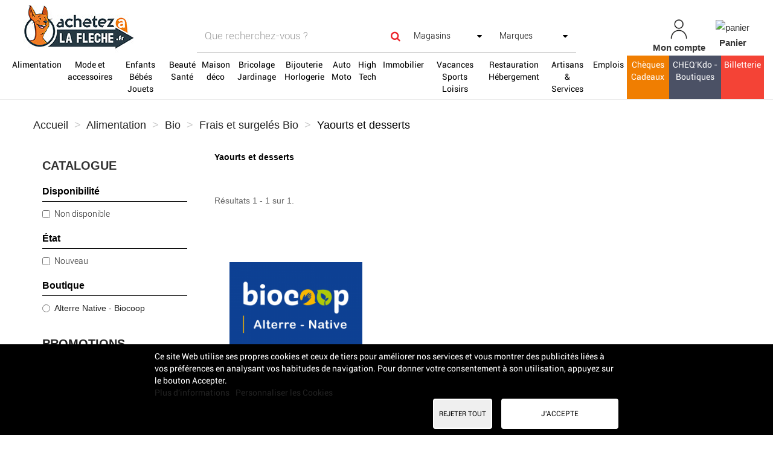

--- FILE ---
content_type: text/html; charset=utf-8
request_url: https://www.achetezalafleche.fr/541-yaourts-et-desserts
body_size: 27387
content:
<!DOCTYPE HTML>
<!--[if lt IE 7]> <html class="no-js lt-ie9 lt-ie8 lt-ie7" lang="fr-fr"><![endif]-->
<!--[if IE 7]><html class="no-js lt-ie9 lt-ie8 ie7" lang="fr-fr"><![endif]-->
<!--[if IE 8]><html class="no-js lt-ie9 ie8" lang="fr-fr"><![endif]-->
<!--[if gt IE 8]> <html class="no-js ie9" lang="fr-fr"><![endif]-->
<html lang="fr-fr">
	<head>
		<link href="https://cdnjs.cloudflare.com/ajax/libs/font-awesome/5.15.2/css/all.min.css" rel="stylesheet">
		<meta charset="utf-8" />
		<title>Yaourts et desserts - Achetez a La Fleche</title>
		
					<meta name="description" content="Yaourts et desserts" />
											<link rel="canonical" href="https://www.achetezalafleche.fr/541-yaourts-et-desserts" />
						
		<meta name="robots" content="index,follow" />
		<meta name="viewport" content="width=device-width, minimum-scale=0.25, maximum-scale=1.6, initial-scale=1.0" />
		<meta name="apple-mobile-web-app-capable" content="yes" />
		
				
		<!-- inject:head:html -->
		<link rel="apple-touch-icon" sizes="57x57" href="https://www.achetezalafleche.fr/themes/acheteza/img/favicon/apple-touch-icon-57x57.png">
		<link rel="apple-touch-icon" sizes="60x60" href="https://www.achetezalafleche.fr/themes/acheteza/img/favicon/apple-touch-icon-60x60.png">
		<link rel="apple-touch-icon" sizes="72x72" href="https://www.achetezalafleche.fr/themes/acheteza/img/favicon/apple-touch-icon-72x72.png">
		<link rel="apple-touch-icon" sizes="76x76" href="https://www.achetezalafleche.fr/themes/acheteza/img/favicon/apple-touch-icon-76x76.png">
		<link rel="apple-touch-icon" sizes="114x114" href="https://www.achetezalafleche.fr/themes/acheteza/img/favicon/apple-touch-icon-114x114.png">
		<link rel="apple-touch-icon" sizes="120x120" href="https://www.achetezalafleche.fr/themes/acheteza/img/favicon/apple-touch-icon-120x120.png">
		<link rel="apple-touch-icon" sizes="144x144" href="https://www.achetezalafleche.fr/themes/acheteza/img/favicon/apple-touch-icon-144x144.png">
		<link rel="apple-touch-icon" sizes="152x152" href="https://www.achetezalafleche.fr/themes/acheteza/img/favicon/apple-touch-icon-152x152.png">
		<link rel="apple-touch-icon" sizes="180x180" href="https://www.achetezalafleche.fr/themes/acheteza/img/favicon/apple-touch-icon-180x180.png">
		<meta name="apple-mobile-web-app-capable" content="yes">
		<meta name="apple-mobile-web-app-status-bar-style" content="black-translucent">
		<meta name="apple-mobile-web-app-title" content="Acheteza">
		<link rel="icon" type="image/png" sizes="228x228" href="https://www.achetezalafleche.fr/themes/acheteza/img/favicon/coast-228x228.png">
		<link rel="yandex-tableau-widget" href="https://www.achetezalafleche.fr/themes/acheteza/img/favicon/yandex-browser-manifest.json">
		<link rel="icon" type="image/png" sizes="32x32" href="https://www.achetezalafleche.fr/themes/acheteza/img/favicon/favicon-32x32.png">
		<link rel="icon" type="image/png" sizes="16x16" href="https://www.achetezalafleche.fr/themes/acheteza/img/favicon/favicon-16x16.png">
		<link rel="shortcut icon" href="https://www.achetezalafleche.fr/themes/acheteza/img/favicon/favicon.ico">
		<link rel="manifest" href="https://www.achetezalafleche.fr/themes/acheteza/img/favicon/manifest.json">
		<meta name="mobile-web-app-capable" content="yes">
		<meta name="theme-color" content="#fff">
		<meta name="application-name" content="Acheteza">
		<meta name="msapplication-TileColor" content="#fff">
		<meta name="msapplication-TileImage" content="https://www.achetezalafleche.fr/themes/acheteza/img/favicon/mstile-144x144.png">
		<meta name="msapplication-config" content="https://www.achetezalafleche.fr/themes/acheteza/img/favicon/browserconfig.xml">
		<link rel="apple-touch-startup-image" media="(device-width: 320px) and (device-height: 480px) and (-webkit-device-pixel-ratio: 1)" href="https://www.achetezalafleche.fr/themes/acheteza/img/favicon/apple-touch-startup-image-320x460.png">
		<link rel="apple-touch-startup-image" media="(device-width: 320px) and (device-height: 480px) and (-webkit-device-pixel-ratio: 2)" href="https://www.achetezalafleche.fr/themes/acheteza/img/favicon/apple-touch-startup-image-640x920.png">
		<link rel="apple-touch-startup-image" media="(device-width: 320px) and (device-height: 568px) and (-webkit-device-pixel-ratio: 2)" href="https://www.achetezalafleche.fr/themes/acheteza/img/favicon/apple-touch-startup-image-640x1096.png">
		<link rel="apple-touch-startup-image" media="(device-width: 375px) and (device-height: 667px) and (-webkit-device-pixel-ratio: 2)" href="https://www.achetezalafleche.fr/themes/acheteza/img/favicon/apple-touch-startup-image-750x1294.png">
		<link rel="apple-touch-startup-image" media="(device-width: 414px) and (device-height: 736px) and (orientation: landscape) and (-webkit-device-pixel-ratio: 3)" href="https://www.achetezalafleche.fr/themes/acheteza/img/favicon/apple-touch-startup-image-1182x2208.png">
		<link rel="apple-touch-startup-image" media="(device-width: 414px) and (device-height: 736px) and (orientation: portrait) and (-webkit-device-pixel-ratio: 3)" href="https://www.achetezalafleche.fr/themes/acheteza/img/favicon/apple-touch-startup-image-1242x2148.png">
		<link rel="apple-touch-startup-image" media="(device-width: 768px) and (device-height: 1024px) and (orientation: landscape) and (-webkit-device-pixel-ratio: 1)" href="https://www.achetezalafleche.fr/themes/acheteza/img/favicon/apple-touch-startup-image-748x1024.png">
		<link rel="apple-touch-startup-image" media="(device-width: 768px) and (device-height: 1024px) and (orientation: portrait) and (-webkit-device-pixel-ratio: 1)" href="https://www.achetezalafleche.fr/themes/acheteza/img/favicon/apple-touch-startup-image-768x1004.png">
		<link rel="apple-touch-startup-image" media="(device-width: 768px) and (device-height: 1024px) and (orientation: landscape) and (-webkit-device-pixel-ratio: 2)" href="https://www.achetezalafleche.fr/themes/acheteza/img/favicon/apple-touch-startup-image-1496x2048.png">
		<link rel="apple-touch-startup-image" media="(device-width: 768px) and (device-height: 1024px) and (orientation: portrait) and (-webkit-device-pixel-ratio: 2)" href="https://www.achetezalafleche.fr/themes/acheteza/img/favicon/apple-touch-startup-image-1536x2008.png">

		<link rel="preload" href="/modules/layerslider/views/css/layerslider/skins/v6/skin.css" as="style">
		<link rel="preload" href="/themes/acheteza/fonts/mk-abel/mk-abel.woff" as="font" type="font/woff" crossorigin="anonymous">
		<link rel="preload" href="/themes/acheteza/fonts/roboto/roboto-light.woff" as="font" type="font/woff" crossorigin="anonymous">
		<link rel="preload" href="/themes/acheteza/fonts/roboto/roboto-regular.woff" as="font" type="font/woff" crossorigin="anonymous">
		<link rel="preload" href="/themes/acheteza/fonts/mk-abel/mk-abel.woff" as="font" type="font/woff" crossorigin="anonymous">
		<link rel="preload" href="/modules/fbloginblock/views/fonts/font-awesome/fonts/fontawesome-webfont.woff2?v=4.6.3" as="font" type="font/woff2" crossorigin="anonymous">

		<!-- endinject -->
														<link rel="stylesheet" href="https://fonts.googleapis.com/css?family=Raleway:100,100italic,200,200italic,300,300italic,regular,italic,500,500italic,600,600italic,700,700italic,800,800italic,900,900italic&amp;subset=latin%2Clatin-ext" type="text/css" media="all" />
																<link rel="stylesheet" href="https://www.achetezalafleche.fr/themes/acheteza/cache/v_166_2266c603662c22eab2d522a6f7da6c23_all.css" type="text/css" media="all" />
													
			
<script id="fabfacebookpixel_script" type="application/ld+json">
	{
		"@context": "fabfacebookpixel",
		"fabFacebookPixelRefreshUrl": "//www.achetezalafleche.fr/module/fabfacebookpixel/ajax",
		"fabFacebookPixelExecutorUrl": "",
		"facebookPixelId": "623847314891325",
		"isPixelEnabled": "1",
		"customerGroups": "Visiteur",
		"defaultCustomerGroup": "",
		"events": [
																																											{
				"type": "PageView",
				"params": {
					"customerGroups": "Visiteur",
					"defaultCustomerGroup": ""
				}
			}
			]
	}
</script>

	





<!-- Global site tag (gtag.js) - Google Analytics -->




		<!--[if IE 8]>
		
<script src="https://oss.maxcdn.com/libs/html5shiv/3.7.0/html5shiv.js"></script>
		
<script src="https://oss.maxcdn.com/libs/respond.js/1.3.0/respond.min.js"></script>
		<![endif]-->
	</head>
	<body id="category" class="category category-541 category-yaourts-et-desserts show-left-column hide-right-column lang_fr">
		
		
			
			<header id="header">

						
			<nav class="navbar navbar-inverse">
				<div class="container-fluid">
					
					<div id="shop-logo" class="col-sm-4 col-xs-12">
						<a href="https://www.achetezalafleche.fr/" title="Achetez a La Fleche">
							<img class="img-responsive" src="https://www.achetezalafleche.fr/img/achetez-a-la-fleche-logo-1552473103.jpg" alt="Achetez a La Fleche" width="200" height="88"/>
						</a>
												
					</div>

					<div class="navbar-collapse col-sm-8 col-xs-12" id="header-navbar">
																												<ul id="header-navbar-right-nav" class="nav navbar-nav navbar-right">
							
  <li id="blockuserinfo-login" class="blockuserinfo">
    <a style="text-align: center;" class="login" href="https://www.achetezalafleche.fr/mon-compte" rel="nofollow" title="Identifiez-vous">
      <img  alt="mon-compte" src="https://www.achetezalafleche.fr/themes/acheteza/img/compte.jpg" >
      <br>
      <span style="font-weight: bold">Mon compte</span>
    </a>
  </li>

<li id="blockcart" class="shopping_cart">
  <a style="text-align: center;" id="blockcart-header" href="https://www.achetezalafleche.fr/commande" title="Voir mon panier" rel="nofollow">
<img alt="panier" src="https://www.achetezalafleche.fr/themes/acheteza/img/panier.jpg" >
    <br>
       <span style="font-weight: bold">Panier</span>
  <span class="ajax_cart_quantity" style="display: none;">0</span>
  <span class="ajax_cart_product_txt" style="display: none;">Produit</span>
  <span class="ajax_cart_product_txt_s" style="display: none;">Produits</span>
  <span class="ajax_cart_total" style="display: none;">
      </span>
</a>
<li id="searchMobile" class="blockuserinfo">
     <a class="login">
    <div class="searchMobileIcon" onclick="searchMobile()">
      <img src="/themes/acheteza/img/loupe.jpg">
    </div>
    </a>
  </li>

  
  	<div id="blockcart-dropdown" class="cart_block" style="display: none;">
  <div class="cart_block_list">
    
    <p class="cart_block_no_products">
      Aucun produit
    </p>

    
    
    <div class="cart-prices">

      <!-- <div class="cart-prices-line"  style="display: none;">
        <span>Livraison</span>
        <span class="price cart_block_shipping_cost ajax_cart_shipping_cost">
                      A déterminer                  </span>
      </div>

       -->

   <!--            <div class="cart-prices-line">
          <span>Taxes</span>
          <span class="price cart_block_tax_cost ajax_cart_tax_cost">0,00 €</span>
        </div>
       -->
      <div class="cart-prices-line">
        <span>Total</span>
        <span class="price cart_block_total ajax_block_cart_total">0,00 €</span>
      </div>

              <div class="cart-prices-line">
                      Les prix sont TTC
                  </div>
      
    </div>

    <div class="cart-buttons">
      <a id="button_order_cart" class="btn btn-default btn-shop-theme btn-lg btn-block" href="https://www.achetezalafleche.fr/commande" title="Commander" rel="nofollow">
		Commander
      </a>
    </div>

  </div>
</div>
  </li>


  <div id="layer_cart">
  <div class="clearfix">
  <h3 class="titlePopupCart">Produit ajouté au panier avec succès
      </h3>
    <div class="layer_cart_product col-xs-12 col-md-8">

      <button type="button" class="close cross" title="Fermer la fenêtre"><i class="icon icon-times"></i></button>

      <h3 class="text-success title">


      <div class="row">
        <div class="col-xs-12 col-sm-5 col-md-5 layer_cart_box_img">
          <div class="thumbnail layer_cart_img"></div>
        </div>
        <div class="col-xs-12 col-sm-7 col-md-7">
          <div class="layer_cart_product_info">
            <h4 id="layer_cart_product_title" class="product-name"></h4>
            <p id="layer_cart_product_attributes"></p>
            <p>
              Quantité :
              <span id="layer_cart_product_quantity"></span>
            </p>
            <p>
              Total :
              <span id="layer_cart_product_price"></span>
            </p>
          </div>
        </div>
      </div>

    </div>

    <div class="layer_cart_cart col-xs-12 col-md-12">

      <h3 class="title">
        <span class="ajax_cart_product_txt_s  unvisible">
          Il y a <span class="ajax_cart_quantity">0</span> produits dans votre panier.
        </span>
        <span class="ajax_cart_product_txt ">
          Il y a un produit dans votre panier.
        </span>
      </h3>

      <p class="layer_cart_row">
        <strong>
          Total produits :
                                    (TTC)
                              </strong>
        <span class="ajax_block_products_total">
                  </span>
      </p>

      
      <p class="layer_cart_row">
        <strong class=" unvisible">
          Frais de port :&nbsp;(TTC)        </strong>
        <span class="ajax_cart_shipping_cost unvisible">
                      A déterminer                  </span>
      </p>

              <p class="layer_cart_row">
          <strong>Taxes :</strong>
          <span class="price ajax_cart_tax_cost">0,00 €</span>
        </p>
      
      <p class="layer_cart_row">
        <strong>
          Total :
                                    (TTC)
                              </strong>
        <span class="ajax_block_cart_total">
                  </span>
      </p>

      <div class="button-container">
        <nav>
          <ul>
            <li class="previous">
              <a href="#" class="continue btn btn-default btn-shop-theme-inverse btn-lg"> Continuer mes achats</a>
            </li>
            <li class="next">
              <a href="https://www.achetezalafleche.fr/commande" class="btn btn-default btn-shop-theme btn-lg" title="Commander" rel="nofollow">
                Commander
              </a>
            </li>
          </ul>
        </nav>
      </div>

    </div>
  </div>
  <div class="crossseling"></div>
</div>

<div class="layer_cart_overlay"></div>


						</ul>
									</div>
			</div>
		</nav>

		<div id="header-blocks">
		<div class="navbar navbar-default yamm">
    <div class="container-fluid">
        <!-- Brand and toggle get grouped for better mobile display -->
        <div class="navbar-header">
            <button type="button" class="navbar-toggle collapsed" data-toggle="collapse" data-target="#bs-example-navbar-collapse-1" aria-expanded="false">
                <span class="sr-only">Toggle navigation</span>
                <span class="icon-bar"></span>
                <span class="icon-bar"></span>
                <span class="icon-bar"></span>
            </button>
        </div>
        <div class="collapse navbar-collapse" id="bs-example-navbar-collapse-1">
            <ul class="nav navbar-nav">
                
                                                                                                                                                                                                        <li class="dropdown yamm-fw" style="background-color:WHITE;" ><a style="background-color:WHITE;color:BLACK;" href="/3-alimentation" class="dropdown-toggle">Alimentation</a>
                                <ul class="dropdown-menu">
                                    <li class="grid-demo">
                                        <div class="row">
                                                                                            <div class="dropdownCateg">
                                                    <div class="col-md-2">
                                                        <h4><p><b>CATEGORIES</b></p></h4>
                                                                                                                    <h4><p><a href="/22-epicerie-salee">Epicerie salée</a> (15)</p></h4>
                                                                                                                    <h4><p><a href="/23-epicerie-sucree">Epicerie sucrée</a> (114)</p></h4>
                                                                                                                    <h4><p><a href="/24-boissons">Boissons</a> (52)</p></h4>
                                                                                                                    <h4><p><a href="/26-bio">Bio</a> (1)</p></h4>
                                                                                                                    <h4><p><a href="/27-produits-locaux">Produits locaux</a> (12)</p></h4>
                                                                                                                                                                    </div>
                                                    <div class="col-md-2">
                                                        <h4><p><b><br></b></p></h4>
                                                                                                                    <h4><p><a href="/17-viandes-poissons">Viandes Poissons</a> (15)</p></h4>
                                                                                                                    <h4><p><a href="/104-cours-particuliers-ateliers">Cours particuliers - ateliers</a> (1)</p></h4>
                                                                                                                    <h4><p><a href="/19-pains-patisseries-et-gourmandises">Pains, Pâtisseries et Gourmandises</a> (41)</p></h4>
                                                                                                                    <h4><p><a href="/21-surgeles">Surgelés</a> (1)</p></h4>
                                                                                                                                                                    </div>
                                                </div>
                                            

                                                                                            <div class="col-md-2">
                                                    <h4><p><b>MARQUES</b></p></h4>
                                                                                                                                                                        <p><a href="/3-alimentation#fabricant-dammann_freres">Dammann Frères</a> (109)</p>
                                                                                                                                                                                                                                                                                        <p><a href="/3-alimentation#fabricant-guillemard_creation">Guillemard Création</a> (40)</p>
                                                                                                                                                                                                                                                                                        <p><a href="/3-alimentation#fabricant-v_and_b">V and B </a> (25)</p>
                                                                                                                                                                                                                                                                                        <p><a href="/3-alimentation#fabricant-terre_exotique">Terre Exotique</a> (13)</p>
                                                                                                                                                                                                                                                                                        <p><a href="/3-alimentation#fabricant-distillerie_du_sonneur">Distillerie du Sonneur</a> (5)</p>
                                                                                                                                                                                                                                                                                        <p><a href="/3-alimentation#fabricant-conserverie_des_saveurs">Conserverie des saveurs</a> (3)</p>
                                                                                                                                                                                                                                                                                        <p><a href="/3-alimentation#fabricant-cocholin">Cocholin</a> (1)</p>
                                                                                                                                                                                                                                                                                        <p><a href="/3-alimentation#fabricant-monin">Monin</a> (1)</p>
                                                                                                                                                                                                                                                                                        <p><a href="/3-alimentation#fabricant-planete_9">Planète 9 </a> (1)</p>
                                                                                                                                                                    
                                                                                                    </div>
                                            


                                            <div class="col-md-2">
                                                                                                                                                                                                                                                                                                                                                    <h4><p><b>BOUTIQUES</b></p></h4>
                                                                                                                                                
                                                                                                    <p><a href="/3-alimentation#boutique-guillemard_patissier_chocolatier">Guillemard Pâtissier Chocolatier </a> (151)</p>
                                                                                                                                                
                                                                                                
                                                                                                    <p><a href="/3-alimentation#boutique-vandb">VandB </a> (33)</p>
                                                                                                                                                
                                                                                                
                                                                                                    <p><a href="/3-alimentation#boutique-les_elixirs">Les Elixirs</a> (28)</p>
                                                                                                                                                
                                                                                                
                                                                                                    <p><a href="/3-alimentation#boutique-les_petits_matelots">Les Petits Matelots </a> (14)</p>
                                                                                                                                                
                                                                                                
                                                                                                    <p><a href="/alterre-native-biocoop/">Alterre Native - Biocoop</a></p>

                                                                                                                                                
                                                                                                
                                                                                                    <p><a href="/boucherie-du-centre/">Boucherie du Centre</a></p>

                                                                                                                                                                                            </div>
                                            <div class="col-md-2">
                                                <h4><p><b><br></b></p></h4>
                                                                                                
                                                                                                
                                                                                                    <p><a href="/anim-en-flech/">Anim'en Flech</a></p>

                                                                                                                                                
                                                                                                
                                                                                                    <p><a href="/boucherie-des-mollans/">Boucherie des Mollans</a></p>

                                                                                                                                                
                                                                                                
                                                                                                    <p><a href="/boulangerie-henriiv/">Boulangerie Henri IV</a></p>

                                                                                                                                                
                                                                                                
                                                                                                    <p><a href="/boulangerie-maison-devilliers/">Boulangerie Maison Devilliers</a></p>

                                                                                                                                                
                                                                                                
                                                                                                    <p><a href="/la-croupade/">Boulangerie Pâtisserie Guibert</a></p>

                                                                                                                                                
                                                                                                
                                                                                                    <p><a href="/carrefour-contact/">Carrefour Contact </a></p>

                                                                                                                                                                                            </div>
                                            <div class="col-md-2">
                                                <h4><p><b><br></b></p></h4>
                                                                                                
                                                                                                
                                                                                                    <p><a href="/glacerie-frisquette/">Glacerie Frisquette</a></p>

                                                                                                                                                
                                                                                                
                                                                                                    <p><a href="/la-cave-flechoise/">La Cave Fléchoise</a></p>

                                                                                                                                                
                                                                                                                                            </div>

                                        </div>
                                    </li>
                                </ul>
                            </li>
                        
                                                                                                                                                                                                                            <li class="dropdown yamm-fw" style="background-color:WHITE;" ><a style="background-color:WHITE;color:BLACK;" href="/4-mode-et-accessoires" class="dropdown-toggle">Mode et accessoires</a>
                                <ul class="dropdown-menu">
                                    <li class="grid-demo">
                                        <div class="row">
                                                                                            <div class="dropdownCateg">
                                                    <div class="col-md-2">
                                                        <h4><p><b>CATEGORIES</b></p></h4>
                                                                                                                    <h4><p><a href="/184-maroquinerie-et-bagagerie">Maroquinerie et Bagagerie</a> (51)</p></h4>
                                                                                                                    <h4><p><a href="/28-femme">Femme</a> (4)</p></h4>
                                                                                                                    <h4><p><a href="/29-homme">Homme</a> (3)</p></h4>
                                                                                                                                                                    </div>
                                                    <div class="col-md-2">
                                                        <h4><p><b><br></b></p></h4>
                                                                                                                    <h4><p><a href="/30-accessoires">Accessoires</a> (26)</p></h4>
                                                                                                                    <h4><p><a href="/31-chaussures">Chaussures</a> (6)</p></h4>
                                                                                                                                                                    </div>
                                                </div>
                                            

                                                                                            <div class="col-md-2">
                                                    <h4><p><b>MARQUES</b></p></h4>
                                                                                                                                                                        <p><a href="/4-mode-et-accessoires#fabricant-arthur_aston">ARTHUR & ASTON</a> (25)</p>
                                                                                                                                                                                                                                                                                        <p><a href="/4-mode-et-accessoires#fabricant-foures">Foures</a> (11)</p>
                                                                                                                                                                                                                                                                                        <p><a href="/4-mode-et-accessoires#fabricant-isotoner">Isotoner</a> (8)</p>
                                                                                                                                                                                                                                                                                        <p><a href="/4-mode-et-accessoires#fabricant-gant">GANT</a> (2)</p>
                                                                                                                                                                                                                                                                                        <p><a href="/4-mode-et-accessoires#fabricant-cabaia">CABAIA</a> (2)</p>
                                                                                                                                                                                                                                                                                        <p><a href="/4-mode-et-accessoires#fabricant-francinel">Francinel</a> (2)</p>
                                                                                                                                                                                                                                                                                        <p><a href="/4-mode-et-accessoires#fabricant-secrid">SECRID</a> (2)</p>
                                                                                                                                                                                                                                                                                        <p><a href="/4-mode-et-accessoires#fabricant-desigual">Desigual</a> (2)</p>
                                                                                                                                                                                                                                                                                        <p><a href="/4-mode-et-accessoires#fabricant-kickers">KICKERS</a> (2)</p>
                                                                                                                                                                                                                                                                                        <p><a href="/4-mode-et-accessoires#fabricant-tbs">TBS</a> (2)</p>
                                                                                                                                                                                                                                                                                        
                                                                                                    </div>
                                            


                                            <div class="col-md-2">
                                                                                                                                                                                                                                                                                                                                                    <h4><p><b>BOUTIQUES</b></p></h4>
                                                                                                                                                
                                                                                                    <p><a href="/4-mode-et-accessoires#boutique-cordonnerie_maroquinerie_raison_carnot">Cordonnerie Maroquinerie Raison Carnot</a> (51)</p>
                                                                                                                                                
                                                                                                
                                                                                                    <p><a href="/4-mode-et-accessoires#boutique-aubry_pat_chausseur">Aubry Pat Chausseur</a> (5)</p>
                                                                                                                                                
                                                                                                
                                                                                                    <p><a href="/4-mode-et-accessoires#boutique-paugoy">Paugoy</a> (5)</p>
                                                                                                                                                
                                                                                                
                                                                                                    <p><a href="/4-mode-et-accessoires#boutique-racing_club_flechois">Racing Club Fléchois</a> (2)</p>
                                                                                                                                                
                                                                                                
                                                                                                    <p><a href="/4-mode-et-accessoires#boutique-superstore_la_fleche">Superstore La Flèche </a> (2)</p>
                                                                                                                                                
                                                                                                
                                                                                                    <p><a href="/eulalie/">Eulalie</a></p>

                                                                                                                                                
                                                                                                
                                                                                                    <p><a href="/anim-en-flech/">Anim'en Flech</a></p>

                                                                                                                                                
                                                                                                
                                                                                                    <p><a href="/bonobo-la-fleche/">Bonobo La Flèche </a></p>

                                                                                                                                                                                            </div>
                                            <div class="col-md-2">
                                                <h4><p><b><br></b></p></h4>
                                                                                                
                                                                                                
                                                                                                    <p><a href="/breal-la-fleche/">Bréal La Flèche </a></p>

                                                                                                                                                
                                                                                                
                                                                                                    <p><a href="/cache-cache-la-fleche/">Cache Cache La Flèche </a></p>

                                                                                                                                                
                                                                                                
                                                                                                    <p><a href="/celio-la-fleche/">CELIO La Flèche </a></p>

                                                                                                                                                
                                                                                                
                                                                                                    <p><a href="/cordonnerie-maroquinerie-raison-leclerc/">Cordonnerie Maroquinerie Raison Leclerc</a></p>

                                                                                                                                                
                                                                                                
                                                                                                    <p><a href="/duo-styl/">Duo Styl</a></p>

                                                                                                                                                
                                                                                                
                                                                                                    <p><a href="/krys-optique-benoit/">Krys Optique Benoit</a></p>

                                                                                                                                                
                                                                                                
                                                                                                    <p><a href="/lange-gardien/">L'Ange Gardien</a></p>

                                                                                                                                                
                                                                                                
                                                                                                    <p><a href="/maison-imua/">Maison IMUA </a></p>

                                                                                                                                                                                            </div>
                                            <div class="col-md-2">
                                                <h4><p><b><br></b></p></h4>
                                                                                                
                                                                                                
                                                                                                    <p><a href="/paulette-boutique/">Paulette Boutique</a></p>

                                                                                                                                                
                                                                                                
                                                                                                    <p><a href="/rouge-gorge-la-fleche/">Rouge Gorge La Flèche </a></p>

                                                                                                                                                
                                                                                                
                                                                                                    <p><a href="/tape-a-loeil/">Tape à L'oeil La Flèche </a></p>

                                                                                                                                                
                                                                                                                                            </div>

                                        </div>
                                    </li>
                                </ul>
                            </li>
                        
                                                                                                                                                                                                                            <li class="dropdown yamm-fw" style="background-color:WHITE;" ><a style="background-color:WHITE;color:BLACK;" href="/5-enfants-bebes-jouets" class="dropdown-toggle">Enfants Bébés Jouets</a>
                                <ul class="dropdown-menu">
                                    <li class="grid-demo">
                                        <div class="row">
                                                                                            <div class="dropdownCateg">
                                                    <div class="col-md-2">
                                                        <h4><p><b>CATEGORIES</b></p></h4>
                                                                                                                    <h4><p><a href="/36-jeux-et-jouets">Jeux et jouets</a> (3)</p></h4>
                                                                                                                                                                    </div>
                                                    <div class="col-md-2">
                                                        <h4><p><b><br></b></p></h4>
                                                                                                                    <h4><p><a href="/138-ecole">Ecole </a> (1)</p></h4>
                                                                                                                                                                    </div>
                                                </div>
                                            

                                                                                            <div class="col-md-2">
                                                    <h4><p><b>MARQUES</b></p></h4>
                                                                                                                                                                        <p><a href="/5-enfants-bebes-jouets#fabricant-tann_s">TANN'S</a> (1)</p>
                                                                                                                                                                    
                                                                                                    </div>
                                            


                                            <div class="col-md-2">
                                                                                                                                                                                                                                                                                                                                                    <h4><p><b>BOUTIQUES</b></p></h4>
                                                                                                                                                
                                                                                                    <p><a href="/5-enfants-bebes-jouets#boutique-joue_club">Joue Club</a> (3)</p>
                                                                                                                                                
                                                                                                
                                                                                                    <p><a href="/cordonnerie-maroquinerie-raison-carnot/">Cordonnerie Maroquinerie Raison Carnot</a></p>

                                                                                                                                                
                                                                                                
                                                                                                    <p><a href="/anim-en-flech/">Anim'en Flech</a></p>

                                                                                                                                                                                            </div>
                                            <div class="col-md-2">
                                                <h4><p><b><br></b></p></h4>
                                                                                                
                                                                                                
                                                                                                    <p><a href="/cordonnerie-maroquinerie-raison-leclerc/">Cordonnerie Maroquinerie Raison Leclerc</a></p>

                                                                                                                                                
                                                                                                                                            </div>

                                        </div>
                                    </li>
                                </ul>
                            </li>
                        
                                                                                                                                                                                                                            <li class="dropdown yamm-fw" style="background-color:WHITE;" ><a style="background-color:WHITE;color:BLACK;" href="/6-beaute-sante" class="dropdown-toggle">Beauté Santé</a>
                                <ul class="dropdown-menu">
                                    <li class="grid-demo">
                                        <div class="row">
                                                                                            <div class="dropdownCateg">
                                                    <div class="col-md-2">
                                                        <h4><p><b>CATEGORIES</b></p></h4>
                                                                                                                    <h4><p><a href="/42-sante-et-bien-etre">Santé et bien-être</a> (27)</p></h4>
                                                                                                                    <h4><p><a href="/37-instituts">Instituts</a> (17)</p></h4>
                                                                                                                    <h4><p><a href="/192-produits-locaux">Produits locaux</a> (14)</p></h4>
                                                                                                                                                                    </div>
                                                    <div class="col-md-2">
                                                        <h4><p><b><br></b></p></h4>
                                                                                                                    <h4><p><a href="/39-maquillage-et-cosmetiques">Maquillage et cosmétiques</a> (54)</p></h4>
                                                                                                                    <h4><p><a href="/40-soins">Soins</a> (30)</p></h4>
                                                                                                                    <h4><p><a href="/41-optique-audio">Optique - audio</a> (2)</p></h4>
                                                                                                                                                                    </div>
                                                </div>
                                            

                                                                                            <div class="col-md-2">
                                                    <h4><p><b>MARQUES</b></p></h4>
                                                                                                                                                                        <p><a href="/6-beaute-sante#fabricant-sothys">Sothys</a> (52)</p>
                                                                                                                                                                                                                                                                                        <p><a href="/6-beaute-sante#fabricant-savonnerie_des_vertus">Savonnerie des Vertus</a> (17)</p>
                                                                                                                                                                                                                                                                                        <p><a href="/6-beaute-sante#fabricant-l_oreal">L'Oréal</a> (3)</p>
                                                                                                                                                                                                                                                                                        <p><a href="/6-beaute-sante#fabricant-ray_ban">RAY BAN</a> (1)</p>
                                                                                                                                                                    
                                                                                                    </div>
                                            


                                            <div class="col-md-2">
                                                                                                                                                                                                                                                                                                                                                    <h4><p><b>BOUTIQUES</b></p></h4>
                                                                                                                                                
                                                                                                    <p><a href="/6-beaute-sante#boutique-le_boudoir_d_aloha">Le Boudoir D'Aloha </a> (54)</p>
                                                                                                                                                
                                                                                                
                                                                                                    <p><a href="/6-beaute-sante#boutique-savonnerie_des_vertus">Savonnerie des Vertus </a> (22)</p>
                                                                                                                                                
                                                                                                
                                                                                                    <p><a href="/6-beaute-sante#boutique-l_ynstant">L'Ynstant</a> (10)</p>
                                                                                                                                                
                                                                                                
                                                                                                    <p><a href="/6-beaute-sante#boutique-achetez_a_la_fleche">Achetez a La Fleche</a> (6)</p>
                                                                                                                                                
                                                                                                
                                                                                                    <p><a href="/6-beaute-sante#boutique-mg_performance_coaching">MG Performance Coaching </a> (5)</p>
                                                                                                                                                
                                                                                                
                                                                                                    <p><a href="/6-beaute-sante#boutique-coiffeur_gc">Coiffeur G&C</a> (4)</p>
                                                                                                                                                
                                                                                                
                                                                                                    <p><a href="/6-beaute-sante#boutique-la_bourreliere">La Bourrelière</a> (3)</p>
                                                                                                                                                                                            </div>
                                            <div class="col-md-2">
                                                <h4><p><b><br></b></p></h4>
                                                                                                
                                                                                                
                                                                                                    <p><a href="/6-beaute-sante#boutique-atol_mon_opticien">Atol Mon Opticien</a> (2)</p>
                                                                                                                                                
                                                                                                
                                                                                                    <p><a href="/ilonails/">Ilonails </a></p>

                                                                                                                                                
                                                                                                
                                                                                                    <p><a href="/latelier-daloha/">L'Atelier d'Aloha </a></p>

                                                                                                                                                
                                                                                                
                                                                                                    <p><a href="/maisondebeaute/">Maison de Beauté</a></p>

                                                                                                                                                
                                                                                                
                                                                                                    <p><a href="/anim-en-flech/">Anim'en Flech</a></p>

                                                                                                                                                
                                                                                                
                                                                                                    <p><a href="/generale-doptique/">Générale d'optique</a></p>

                                                                                                                                                
                                                                                                
                                                                                                    <p><a href="/krys-optique-benoit/">Krys Optique Benoit</a></p>

                                                                                                                                                                                            </div>
                                            <div class="col-md-2">
                                                <h4><p><b><br></b></p></h4>
                                                                                                
                                                                                                
                                                                                                    <p><a href="/l-air1stitut/">L'air 1stitut</a></p>

                                                                                                                                                
                                                                                                
                                                                                                    <p><a href="/lilebulle-centre-aquatique/">L'îlébulle - Centre aquatique </a></p>

                                                                                                                                                
                                                                                                
                                                                                                    <p><a href="/les-ciseaux-de-karine/">Les Ciseaux de Karine</a></p>

                                                                                                                                                
                                                                                                                                            </div>

                                        </div>
                                    </li>
                                </ul>
                            </li>
                        
                                                                                                                                                                                                                            <li class="dropdown yamm-fw" style="background-color:WHITE;" ><a style="background-color:WHITE;color:BLACK;" href="/7-maison-deco" class="dropdown-toggle">Maison déco</a>
                                <ul class="dropdown-menu">
                                    <li class="grid-demo">
                                        <div class="row">
                                                                                            <div class="dropdownCateg">
                                                    <div class="col-md-2">
                                                        <h4><p><b>CATEGORIES</b></p></h4>
                                                                                                                    <h4><p><a href="/139-fleurs">Fleurs</a> (24)</p></h4>
                                                                                                                    <h4><p><a href="/169-construction-et-renovation">Construction et rénovation</a> (12)</p></h4>
                                                                                                                    <h4><p><a href="/193-produits-locaux">Produits locaux</a> (22)</p></h4>
                                                                                                                    <h4><p><a href="/45-chambre-et-literie">Chambre et literie</a> (4)</p></h4>
                                                                                                                                                                    </div>
                                                    <div class="col-md-2">
                                                        <h4><p><b><br></b></p></h4>
                                                                                                                    <h4><p><a href="/49-linge-de-lit">Linge de lit</a> (12)</p></h4>
                                                                                                                    <h4><p><a href="/50-decoration-interieure">Décoration intérieure</a> (18)</p></h4>
                                                                                                                    <h4><p><a href="/51-luminaires">Luminaires</a> (48)</p></h4>
                                                                                                                    <h4><p><a href="/55-produits-entretien">Produits d'entretien</a> (17)</p></h4>
                                                                                                                                                                    </div>
                                                </div>
                                            

                                                                                            <div class="col-md-2">
                                                    <h4><p><b>MARQUES</b></p></h4>
                                                                                                                                                                        <p><a href="/7-maison-deco#fabricant-savonnerie_des_vertus">Savonnerie des Vertus</a> (17)</p>
                                                                                                                                                                                                                                                                                        <p><a href="/7-maison-deco#fabricant-maison_de_la_literie">MAISON DE LA LITERIE</a> (10)</p>
                                                                                                                                                                                                                                                                                        <p><a href="/7-maison-deco#fabricant-collonil">Collonil</a> (6)</p>
                                                                                                                                                                                                                                                                                        <p><a href="/7-maison-deco#fabricant-astra">Astra</a> (5)</p>
                                                                                                                                                                                                                                                                                        <p><a href="/7-maison-deco#fabricant-sebo_net">Sebo Net</a> (2)</p>
                                                                                                                                                                                                                                                                                        <p><a href="/7-maison-deco#fabricant-poinet_fleurs">Poinet Fleurs</a> (2)</p>
                                                                                                                                                                                                                                                                                        <p><a href="/7-maison-deco#fabricant-3b_constructions_amo_consult">3B Constructions - AMO Consult</a> (1)</p>
                                                                                                                                                                                                                                                                                        <p><a href="/7-maison-deco#fabricant-grison">Grison</a> (1)</p>
                                                                                                                                                                                                                                                                                        <p><a href="/7-maison-deco#fabricant-saphir">Saphir</a> (1)</p>
                                                                                                                                                                                                                                                                                        <p><a href="/7-maison-deco#fabricant-arte_espina">Arté Espina</a> (1)</p>
                                                                                                                                                                                                                                                                                        
                                                                                                    </div>
                                            


                                            <div class="col-md-2">
                                                                                                                                                                                                                                                                                                                                                    <h4><p><b>BOUTIQUES</b></p></h4>
                                                                                                                                                
                                                                                                    <p><a href="/7-maison-deco#boutique-les_chiffons_de_louma">Les Chiffons de Louma</a> (33)</p>
                                                                                                                                                
                                                                                                
                                                                                                    <p><a href="/7-maison-deco#boutique-ecran_de_lumiere">Écran de Lumière</a> (23)</p>
                                                                                                                                                
                                                                                                
                                                                                                    <p><a href="/7-maison-deco#boutique-les_serres_de_julie">Les Serres de Julie </a> (22)</p>
                                                                                                                                                
                                                                                                
                                                                                                    <p><a href="/7-maison-deco#boutique-savonnerie_des_vertus">Savonnerie des Vertus </a> (22)</p>
                                                                                                                                                
                                                                                                
                                                                                                    <p><a href="/7-maison-deco#boutique-maison_de_la_literie_la_fleche">Maison de la Literie - La Flèche</a> (16)</p>
                                                                                                                                                
                                                                                                
                                                                                                    <p><a href="/7-maison-deco#boutique-creation_cuisines_et_bains">Création Cuisines et Bains</a> (11)</p>
                                                                                                                                                
                                                                                                
                                                                                                    <p><a href="/7-maison-deco#boutique-cordonnerie_maroquinerie_raison_carnot">Cordonnerie Maroquinerie Raison Carnot</a> (10)</p>
                                                                                                                                                
                                                                                                
                                                                                                    <p><a href="/7-maison-deco#boutique-decorial">Decorial</a> (8)</p>
                                                                                                                                                                                            </div>
                                            <div class="col-md-2">
                                                <h4><p><b><br></b></p></h4>
                                                                                                
                                                                                                
                                                                                                    <p><a href="/7-maison-deco#boutique-poinet_fleurs">Poinet Fleurs</a> (2)</p>
                                                                                                                                                
                                                                                                
                                                                                                    <p><a href="/3b-constructions/">3B Constructions - AMO Consult</a></p>

                                                                                                                                                
                                                                                                
                                                                                                    <p><a href="/top-deco/">Top Déco - Espace Revêtements</a></p>

                                                                                                                                                
                                                                                                
                                                                                                    <p><a href="/anim-en-flech/">Anim'en Flech</a></p>

                                                                                                                                                
                                                                                                
                                                                                                    <p><a href="/atelier-mb/">Atelier MB </a></p>

                                                                                                                                                
                                                                                                
                                                                                                    <p><a href="/bricomarche/">Bricomarché </a></p>

                                                                                                                                                
                                                                                                
                                                                                                    <p><a href="/but/">BUT La Flèche </a></p>

                                                                                                                                                
                                                                                                
                                                                                                    <p><a href="/confort-et-fenetres72/">Confort et Fenêtres 72</a></p>

                                                                                                                                                                                            </div>
                                            <div class="col-md-2">
                                                <h4><p><b><br></b></p></h4>
                                                                                                
                                                                                                
                                                                                                    <p><a href="/cordonnerie-maroquinerie-raison-leclerc/">Cordonnerie Maroquinerie Raison Leclerc</a></p>

                                                                                                                                                
                                                                                                
                                                                                                    <p><a href="/kraft/">Kraft </a></p>

                                                                                                                                                
                                                                                                
                                                                                                    <p><a href="/la-cave-flechoise/">La Cave Fléchoise</a></p>

                                                                                                                                                
                                                                                                
                                                                                                    <p><a href="/la-ronde-des-fleurs/">La Ronde des Fleurs</a></p>

                                                                                                                                                
                                                                                                                                            </div>

                                        </div>
                                    </li>
                                </ul>
                            </li>
                        
                                                                                                                                                                                                                            <li class="dropdown yamm-fw" style="background-color:WHITE;" ><a style="background-color:WHITE;color:BLACK;" href="/8-bricolage-jardinage" class="dropdown-toggle">Bricolage Jardinage</a>
                                <ul class="dropdown-menu">
                                    <li class="grid-demo">
                                        <div class="row">
                                                                                            <div class="dropdownCateg">
                                                    <div class="col-md-2">
                                                        <h4><p><b>CATEGORIES</b></p></h4>
                                                                                                                    <h4><p><a href="/59-jardinage">Jardinage</a> (54)</p></h4>
                                                                                                                    <h4><p><a href="/60-amenagement-de-l-exterieur">Aménagement de l’extérieur</a> (5)</p></h4>
                                                                                                                    <h4><p><a href="/57-bricolage">Bricolage</a> (59)</p></h4>
                                                                                                                                                                    </div>
                                                    <div class="col-md-2">
                                                        <h4><p><b><br></b></p></h4>
                                                                                                                    <h4><p><a href="/58-animaux">Animaux</a> (2)</p></h4>
                                                                                                                    <h4><p><a href="/1377-protection-epi">Protection EPI</a> (101)</p></h4>
                                                                                                                                                                    </div>
                                                </div>
                                            

                                                                                            <div class="col-md-2">
                                                    <h4><p><b>MARQUES</b></p></h4>
                                                                                                                                                                        <p><a href="/8-bricolage-jardinage#fabricant-cepovett">CEPOVETT</a> (28)</p>
                                                                                                                                                                                                                                                                                        <p><a href="/8-bricolage-jardinage#fabricant-uniwork">UNIWORK</a> (23)</p>
                                                                                                                                                                                                                                                                                        <p><a href="/8-bricolage-jardinage#fabricant-dassy">DASSY</a> (11)</p>
                                                                                                                                                                                                                                                                                        <p><a href="/8-bricolage-jardinage#fabricant-je_plante_ma_graine">Je plante ma graine</a> (11)</p>
                                                                                                                                                                                                                                                                                        <p><a href="/8-bricolage-jardinage#fabricant-chatard">CHATARD</a> (5)</p>
                                                                                                                                                                                                                                                                                        <p><a href="/8-bricolage-jardinage#fabricant-euro_protection">EURO PROTECTION</a> (5)</p>
                                                                                                                                                                                                                                                                                        <p><a href="/8-bricolage-jardinage#fabricant-robur">ROBUR</a> (4)</p>
                                                                                                                                                                                                                                                                                        <p><a href="/8-bricolage-jardinage#fabricant-singer">SINGER</a> (4)</p>
                                                                                                                                                                                                                                                                                        <p><a href="/8-bricolage-jardinage#fabricant-top_tex">TOP TEX</a> (2)</p>
                                                                                                                                                                                                                                                                                        <p><a href="/8-bricolage-jardinage#fabricant-le_bon">LE BON</a> (2)</p>
                                                                                                                                                                                                                                                                                        
                                                                                                    </div>
                                            


                                            <div class="col-md-2">
                                                                                                                                                                                                                                                                                                                                                    <h4><p><b>BOUTIQUES</b></p></h4>
                                                                                                                                                
                                                                                                    <p><a href="/8-bricolage-jardinage#boutique-norme_et_style">Norme et Style</a> (101)</p>
                                                                                                                                                
                                                                                                
                                                                                                    <p><a href="/8-bricolage-jardinage#boutique-les_serres_de_julie">Les Serres de Julie </a> (45)</p>
                                                                                                                                                
                                                                                                
                                                                                                    <p><a href="/8-bricolage-jardinage#boutique-paysage_maudet">Paysage Maudet </a> (6)</p>
                                                                                                                                                
                                                                                                
                                                                                                    <p><a href="/8-bricolage-jardinage#boutique-horizon_sol">Horizon Sol</a> (4)</p>
                                                                                                                                                
                                                                                                
                                                                                                    <p><a href="/8-bricolage-jardinage#boutique-coup_de_pousse">Coup de Pousse</a> (3)</p>
                                                                                                                                                                                            </div>
                                            <div class="col-md-2">
                                                <h4><p><b><br></b></p></h4>
                                                                                                
                                                                                                
                                                                                                    <p><a href="/8-bricolage-jardinage#boutique-zoologic_animalerie">Zoologic Animalerie </a> (2)</p>
                                                                                                                                                
                                                                                                
                                                                                                    <p><a href="/anim-en-flech/">Anim'en Flech</a></p>

                                                                                                                                                
                                                                                                
                                                                                                    <p><a href="/atelier-mb/">Atelier MB </a></p>

                                                                                                                                                
                                                                                                
                                                                                                    <p><a href="/bricomarche/">Bricomarché </a></p>

                                                                                                                                                
                                                                                                
                                                                                                    <p><a href="/jolivet/">Jolivet </a></p>

                                                                                                                                                                                            </div>
                                            <div class="col-md-2">
                                                <h4><p><b><br></b></p></h4>
                                                                                                
                                                                                                
                                                                                                    <p><a href="/la-ronde-des-fleurs/">La Ronde des Fleurs</a></p>

                                                                                                                                                
                                                                                                                                            </div>

                                        </div>
                                    </li>
                                </ul>
                            </li>
                        
                                                                                                                                                                                                                            <li class="dropdown yamm-fw" style="background-color:WHITE;" ><a style="background-color:WHITE;color:BLACK;" href="/9-bijouterie-horlogerie" class="dropdown-toggle">Bijouterie Horlogerie</a>
                                <ul class="dropdown-menu">
                                    <li class="grid-demo">
                                        <div class="row">
                                                                                            <div class="dropdownCateg">
                                                    <div class="col-md-2">
                                                        <h4><p><b>CATEGORIES</b></p></h4>
                                                                                                                    <h4><p><a href="/62-bijoux-fantaisie">Bijoux fantaisie</a> (34)</p></h4>
                                                                                                                    <h4><p><a href="/63-bijoux-joaillerie">Bijoux joaillerie</a> (6)</p></h4>
                                                                                                                                                                    </div>
                                                    <div class="col-md-2">
                                                        <h4><p><b><br></b></p></h4>
                                                                                                                    <h4><p><a href="/64-horlogerie">Horlogerie </a> (1)</p></h4>
                                                                                                                    <h4><p><a href="/65-montres">Montres</a> (5)</p></h4>
                                                                                                                                                                    </div>
                                                </div>
                                            

                                                                                            <div class="col-md-2">
                                                    <h4><p><b>MARQUES</b></p></h4>
                                                                                                                                                                        <p><a href="/9-bijouterie-horlogerie#fabricant-francine_bramli">Francine BRAMLI</a> (12)</p>
                                                                                                                                                                                                                                                                                        <p><a href="/9-bijouterie-horlogerie#fabricant-les_georgettes">Les Georgettes</a> (12)</p>
                                                                                                                                                                                                                                                                                        <p><a href="/9-bijouterie-horlogerie#fabricant-pandora">Pandora</a> (4)</p>
                                                                                                                                                                                                                                                                                        <p><a href="/9-bijouterie-horlogerie#fabricant-cluse">Cluse</a> (2)</p>
                                                                                                                                                                                                                                                                                        <p><a href="/9-bijouterie-horlogerie#fabricant-ice_watch">Ice Watch</a> (1)</p>
                                                                                                                                                                    
                                                                                                    </div>
                                            


                                            <div class="col-md-2">
                                                                                                                                                                                                                                                                                                                                                    <h4><p><b>BOUTIQUES</b></p></h4>
                                                                                                                                                
                                                                                                    <p><a href="/9-bijouterie-horlogerie#boutique-julien_d_orcel">Julien D'Orcel</a> (19)</p>
                                                                                                                                                
                                                                                                
                                                                                                    <p><a href="/9-bijouterie-horlogerie#boutique-eulalie">Eulalie</a> (13)</p>
                                                                                                                                                
                                                                                                
                                                                                                    <p><a href="/9-bijouterie-horlogerie#boutique-bijouterie_foucher">Bijouterie FOUCHER</a> (5)</p>
                                                                                                                                                                                            </div>
                                            <div class="col-md-2">
                                                <h4><p><b><br></b></p></h4>
                                                                                                
                                                                                                
                                                                                                    <p><a href="/anim-en-flech/">Anim'en Flech</a></p>

                                                                                                                                                
                                                                                                
                                                                                                    <p><a href="/paulette-boutique/">Paulette Boutique</a></p>

                                                                                                                                                
                                                                                                                                            </div>

                                        </div>
                                    </li>
                                </ul>
                            </li>
                        
                                                                                                                                                                                                                            <li class="dropdown yamm-fw" style="background-color:WHITE;" ><a style="background-color:WHITE;color:BLACK;" href="/10-auto-moto" class="dropdown-toggle">Auto Moto</a>
                                <ul class="dropdown-menu">
                                    <li class="grid-demo">
                                        <div class="row">
                                                                                            <div class="dropdownCateg">
                                                    <div class="col-md-2">
                                                        <h4><p><b>CATEGORIES</b></p></h4>
                                                                                                                    <h4><p><a href="/170-reparations-et-entretien">Réparations et entretien</a> (11)</p></h4>
                                                                                                                    <h4><p><a href="/216-carburants-&-lubrifiants">Carburants & lubrifiants</a> (4)</p></h4>
                                                                                                                    <h4><p><a href="/221-divers">Divers</a> (4)</p></h4>
                                                                                                                    <h4><p><a href="/8096-carte-grise">Carte grise</a> (8)</p></h4>
                                                                                                                    <h4><p><a href="/8207-trottinette-electrique">Trottinette électrique </a> (8)</p></h4>
                                                                                                                                                                    </div>
                                                    <div class="col-md-2">
                                                        <h4><p><b><br></b></p></h4>
                                                                                                                    <h4><p><a href="/66-pieces-detachees-vehicules">Pièces détachées véhicules</a> (26)</p></h4>
                                                                                                                    <h4><p><a href="/69-voitures">Voitures</a> (8)</p></h4>
                                                                                                                    <h4><p><a href="/70-utilitaires">Utilitaires</a> (2)</p></h4>
                                                                                                                    <h4><p><a href="/167-centres-de-lavage">Centres de lavage</a> (5)</p></h4>
                                                                                                                                                                    </div>
                                                </div>
                                            

                                                                                            <div class="col-md-2">
                                                    <h4><p><b>MARQUES</b></p></h4>
                                                                                                                                                                        <p><a href="/10-auto-moto#fabricant-kenotek">Kenotek</a> (17)</p>
                                                                                                                                                                                                                                                                                        <p><a href="/10-auto-moto#fabricant-roady">Roady</a> (5)</p>
                                                                                                                                                                                                                                                                                        <p><a href="/10-auto-moto#fabricant-kiehl">Kiehl</a> (4)</p>
                                                                                                                                                                                                                                                                                        <p><a href="/10-auto-moto#fabricant-beeper">Beeper</a> (3)</p>
                                                                                                                                                                                                                                                                                        <p><a href="/10-auto-moto#fabricant-wispeed">Wispeed</a> (1)</p>
                                                                                                                                                                    
                                                                                                    </div>
                                            


                                            <div class="col-md-2">
                                                                                                                                                                                                                                                                                                                                                    <h4><p><b>BOUTIQUES</b></p></h4>
                                                                                                                                                
                                                                                                    <p><a href="/10-auto-moto#boutique-carwash">CarWash</a> (23)</p>
                                                                                                                                                
                                                                                                
                                                                                                    <p><a href="/10-auto-moto#boutique-roady_la_fleche">Roady La Flèche</a> (9)</p>
                                                                                                                                                
                                                                                                
                                                                                                    <p><a href="/10-auto-moto#boutique-agence_renault_la_fleche">Agence Renault La Flèche</a> (8)</p>
                                                                                                                                                
                                                                                                
                                                                                                    <p><a href="/10-auto-moto#boutique-garage_lanceleur_ad_expert">Garage Lanceleur AD Expert</a> (3)</p>
                                                                                                                                                                                            </div>
                                            <div class="col-md-2">
                                                <h4><p><b><br></b></p></h4>
                                                                                                
                                                                                                
                                                                                                    <p><a href="/10-auto-moto#boutique-automobiles_flechoise_garage_citroen_fiat_et_opel">Automobiles Fléchoise - Garage Citroën, Fiat et Opel</a> (2)</p>
                                                                                                                                                
                                                                                                
                                                                                                    <p><a href="/clara-automobiles-la-fleche/">Clara Automobiles La Flèche </a></p>

                                                                                                                                                
                                                                                                
                                                                                                    <p><a href="/anim-en-flech/">Anim'en Flech</a></p>

                                                                                                                                                
                                                                                                
                                                                                                    <p><a href="/simplicicar/">SimpliciCar La Flèche </a></p>

                                                                                                                                                                                            </div>
                                            <div class="col-md-2">
                                                <h4><p><b><br></b></p></h4>
                                                                                                
                                                                                                                                            </div>

                                        </div>
                                    </li>
                                </ul>
                            </li>
                        
                                                                                                                                                                                                                            <li class="dropdown yamm-fw" style="background-color:WHITE;" ><a style="background-color:WHITE;color:BLACK;" href="/11-high-tech" class="dropdown-toggle">High Tech</a>
                                <ul class="dropdown-menu">
                                    <li class="grid-demo">
                                        <div class="row">
                                                                                            <div class="dropdownCateg">
                                                    <div class="col-md-2">
                                                        <h4><p><b>CATEGORIES</b></p></h4>
                                                                                                                    <h4><p><a href="/77-telephonie-tablettes-objets-connectes">Téléphonie - Tablettes - Objets connectés</a> (1)</p></h4>
                                                                                                                    <h4><p><a href="/78-informatique">Informatique</a> (2)</p></h4>
                                                                                                                                                                    </div>
                                                    <div class="col-md-2">
                                                        <h4><p><b><br></b></p></h4>
                                                                                                                    <h4><p><a href="/8098-systemes-d-encaissements">Systèmes d'encaissements</a> (49)</p></h4>
                                                                                                                                                                    </div>
                                                </div>
                                            

                                                                                            <div class="col-md-2">
                                                    <h4><p><b>MARQUES</b></p></h4>
                                                                                                                                                                        <p><a href="/11-high-tech#fabricant-marques">Marques</a> (14)</p>
                                                                                                                                                                                                                                                                                        <p><a href="/11-high-tech#fabricant-cash_dro">Cash Dro</a> (11)</p>
                                                                                                                                                                    
                                                                                                    </div>
                                            


                                            <div class="col-md-2">
                                                                                                                                                                                                                                                                                                                                                    <h4><p><b>BOUTIQUES</b></p></h4>
                                                                                                                                                
                                                                                                    <p><a href="/11-high-tech#boutique-solution_caisse_it_ouest">Solution Caisse - IT Ouest</a> (49)</p>
                                                                                                                                                
                                                                                                
                                                                                                    <p><a href="/11-high-tech#boutique-teamclic">TeamClic </a> (3)</p>
                                                                                                                                                
                                                                                                
                                                                                                    <p><a href="/anim-en-flech/">Anim'en Flech</a></p>

                                                                                                                                                                                            </div>
                                            <div class="col-md-2">
                                                <h4><p><b><br></b></p></h4>
                                                                                                
                                                                                                
                                                                                                    <p><a href="/darty-la-fleche/">Darty La Flèche </a></p>

                                                                                                                                                
                                                                                                
                                                                                                    <p><a href="/leclerc-espace-culturel/">E. LECLERC - Espace Culturel </a></p>

                                                                                                                                                
                                                                                                                                            </div>

                                        </div>
                                    </li>
                                </ul>
                            </li>
                        
                                                                                                                                                                                                                            <li class="dropdown yamm-fw" style="background-color:WHITE;" ><a style="background-color:WHITE;color:BLACK;" href="/12-immobilier" class="dropdown-toggle">Immobilier</a>
                                <ul class="dropdown-menu">
                                    <li class="grid-demo">
                                        <div class="row">
                                                                                            <div class="dropdownCateg">
                                                    <div class="col-md-2">
                                                        <h4><p><b>CATEGORIES</b></p></h4>
                                                                                                                    <h4><p><a href="/83-ventes-immobilieres">Ventes immobilières</a> (2)</p></h4>
                                                                                                                                                                    </div>
                                                    <div class="col-md-2">
                                                        <h4><p><b><br></b></p></h4>
                                                                                                                    <h4><p><a href="/84-locations-immobilieres">Locations immobilières</a> (1)</p></h4>
                                                                                                                                                                    </div>
                                                </div>
                                            

                                                                                            <div class="col-md-2">
                                                    <h4><p><b>MARQUES</b></p></h4>
                                                                                                                                                                        <p><a href="/12-immobilier#fabricant-les_agences_du_loir">Les Agences du Loir</a> (1)</p>
                                                                                                                                                                                                                                                                                        <p><a href="/12-immobilier#fabricant-propietes_privees">Propietes-Privees</a> (1)</p>
                                                                                                                                                                    
                                                                                                    </div>
                                            


                                            <div class="col-md-2">
                                                                                                                                                                                                                                                                                                                                                    <h4><p><b>BOUTIQUES</b></p></h4>
                                                                                                                                                
                                                                                                    <p><a href="/les-agences-du-loir/">Les Agences du Loir</a></p>

                                                                                                                                                
                                                                                                
                                                                                                    <p><a href="/prorietes-privees/">Propriétés Privées </a></p>

                                                                                                                                                
                                                                                                
                                                                                                    <p><a href="/anim-en-flech/">Anim'en Flech</a></p>

                                                                                                                                                                                            </div>
                                            <div class="col-md-2">
                                                <h4><p><b><br></b></p></h4>
                                                                                                
                                                                                                
                                                                                                    <p><a href="/la-centrale-de-financement-/">Marin RAVENEL - La Centrale de Financement </a></p>

                                                                                                                                                
                                                                                                                                            </div>

                                        </div>
                                    </li>
                                </ul>
                            </li>
                        
                                                                                                                                                                                                                            <li class="dropdown yamm-fw" style="background-color:WHITE;" ><a style="background-color:WHITE;color:BLACK;" href="/13-vacances-sports-loisirs" class="dropdown-toggle">Vacances Sports Loisirs</a>
                                <ul class="dropdown-menu">
                                    <li class="grid-demo">
                                        <div class="row">
                                                                                            <div class="dropdownCateg">
                                                    <div class="col-md-2">
                                                        <h4><p><b>CATEGORIES</b></p></h4>
                                                                                                                    <h4><p><a href="/92-billetterie">Billetterie</a> (1)</p></h4>
                                                                                                                    <h4><p><a href="/93-sports">Sports</a> (457)</p></h4>
                                                                                                                                                                    </div>
                                                    <div class="col-md-2">
                                                        <h4><p><b><br></b></p></h4>
                                                                                                                    <h4><p><a href="/87-jeux-et-jouets">Jeux et jouets</a> (1)</p></h4>
                                                                                                                                                                    </div>
                                                </div>
                                            

                                                                                            <div class="col-md-2">
                                                    <h4><p><b>MARQUES</b></p></h4>
                                                                                                                                                                        <p><a href="/13-vacances-sports-loisirs#fabricant-scott">SCOTT</a> (53)</p>
                                                                                                                                                                                                                                                                                        <p><a href="/13-vacances-sports-loisirs#fabricant-specialized">SPECIALIZED</a> (29)</p>
                                                                                                                                                                                                                                                                                        <p><a href="/13-vacances-sports-loisirs#fabricant-shimano">SHIMANO</a> (6)</p>
                                                                                                                                                                                                                                                                                        <p><a href="/13-vacances-sports-loisirs#fabricant-giant">GIANT</a> (2)</p>
                                                                                                                                                                                                                                                                                        <p><a href="/13-vacances-sports-loisirs#fabricant-hase">HASE</a> (1)</p>
                                                                                                                                                                    
                                                                                                    </div>
                                            


                                            <div class="col-md-2">
                                                                                                                                                                                                                                                                                                                                                    <h4><p><b>BOUTIQUES</b></p></h4>
                                                                                                                                                
                                                                                                    <p><a href="/13-vacances-sports-loisirs#boutique-cycles_du_loir">Cycles du Loir</a> (436)</p>
                                                                                                                                                
                                                                                                
                                                                                                    <p><a href="/13-vacances-sports-loisirs#boutique-neomouv">NEOMOUV </a> (8)</p>
                                                                                                                                                
                                                                                                
                                                                                                    <p><a href="/13-vacances-sports-loisirs#boutique-mg_performance_coaching">MG Performance Coaching </a> (5)</p>
                                                                                                                                                
                                                                                                
                                                                                                    <p><a href="/13-vacances-sports-loisirs#boutique-golf_de_montjoie">Golf de Montjoie</a> (4)</p>
                                                                                                                                                
                                                                                                
                                                                                                    <p><a href="/13-vacances-sports-loisirs#boutique-intersport">Intersport </a> (3)</p>
                                                                                                                                                
                                                                                                
                                                                                                    <p><a href="/le-carroi/">Le Carroi </a></p>

                                                                                                                                                
                                                                                                
                                                                                                    <p><a href="/racing-club-flechois/">Racing Club Fléchois</a></p>

                                                                                                                                                                                            </div>
                                            <div class="col-md-2">
                                                <h4><p><b><br></b></p></h4>
                                                                                                
                                                                                                
                                                                                                    <p><a href="/vandb/">VandB </a></p>

                                                                                                                                                
                                                                                                
                                                                                                    <p><a href="/anim-en-flech/">Anim'en Flech</a></p>

                                                                                                                                                
                                                                                                
                                                                                                    <p><a href="/cinema-le-kid/">Cinéma LE KID</a></p>

                                                                                                                                                
                                                                                                
                                                                                                    <p><a href="/leclerc-espace-culturel/">E. LECLERC - Espace Culturel </a></p>

                                                                                                                                                
                                                                                                
                                                                                                    <p><a href="/fram-/">Fram</a></p>

                                                                                                                                                
                                                                                                
                                                                                                    <p><a href="/l-ilefantastique/">L'Île Fantastique </a></p>

                                                                                                                                                
                                                                                                
                                                                                                    <p><a href="/lilebulle-centre-aquatique/">L'îlébulle - Centre aquatique </a></p>

                                                                                                                                                                                            </div>
                                            <div class="col-md-2">
                                                <h4><p><b><br></b></p></h4>
                                                                                                
                                                                                                
                                                                                                    <p><a href="/orange-bleue/">l'Orange Bleue</a></p>

                                                                                                                                                
                                                                                                
                                                                                                    <p><a href="/le-bruit-des-mots/">Le Bruit des Mots </a></p>

                                                                                                                                                
                                                                                                
                                                                                                    <p><a href="/radio-prevert/">Radio Prévert </a></p>

                                                                                                                                                
                                                                                                
                                                                                                    <p><a href="/zoo-lafleche/">Zoo La Flèche</a></p>

                                                                                                                                                
                                                                                                                                            </div>

                                        </div>
                                    </li>
                                </ul>
                            </li>
                        
                                                                                                                                                                                                                            <li class="dropdown yamm-fw" style="background-color:WHITE;" ><a style="background-color:WHITE;color:BLACK;" href="/14-restauration-hebergement" class="dropdown-toggle">Restauration Hébergement</a>
                                <ul class="dropdown-menu">
                                    <li class="grid-demo">
                                        <div class="row">
                                                                                            <div class="dropdownCateg">
                                                    <div class="col-md-2">
                                                        <h4><p><b>CATEGORIES</b></p></h4>
                                                                                                                    <h4><p><a href="/116-restauration-rapide">Restauration rapide</a> (6)</p></h4>
                                                                                                                    <h4><p><a href="/95-restaurants">Restaurants</a> (4)</p></h4>
                                                                                                                                                                    </div>
                                                    <div class="col-md-2">
                                                        <h4><p><b><br></b></p></h4>
                                                                                                                    <h4><p><a href="/97-hotels">Hôtels</a> (7)</p></h4>
                                                                                                                    <h4><p><a href="/114-cafes-bars-brasseries">Cafés-bars-brasseries</a> (3)</p></h4>
                                                                                                                                                                    </div>
                                                </div>
                                            

                                            


                                            <div class="col-md-2">
                                                                                                                                                                                                                                                                                                                                                    <h4><p><b>BOUTIQUES</b></p></h4>
                                                                                                                                                
                                                                                                    <p><a href="/14-restauration-hebergement#boutique-le_vert_galant">Le Vert Galant</a> (7)</p>
                                                                                                                                                
                                                                                                
                                                                                                    <p><a href="/14-restauration-hebergement#boutique-frenchies_burger">Frenchies Burger</a> (6)</p>
                                                                                                                                                
                                                                                                
                                                                                                    <p><a href="/14-restauration-hebergement#boutique-l_entracte">L'Entracte</a> (3)</p>
                                                                                                                                                
                                                                                                
                                                                                                    <p><a href="/14-restauration-hebergement#boutique-l_etoile_du_maroc">L'Etoile du Maroc</a> (3)</p>
                                                                                                                                                                                            </div>
                                            <div class="col-md-2">
                                                <h4><p><b><br></b></p></h4>
                                                                                                
                                                                                                
                                                                                                    <p><a href="/lidee-gourmande/">L'Idée Gourmande </a></p>

                                                                                                                                                
                                                                                                
                                                                                                    <p><a href="/anim-en-flech/">Anim'en Flech</a></p>

                                                                                                                                                
                                                                                                
                                                                                                    <p><a href="/glacerie-frisquette/">Glacerie Frisquette</a></p>

                                                                                                                                                
                                                                                                
                                                                                                    <p><a href="/signorizza-la-fleche/">Signorizza La Flèche </a></p>

                                                                                                                                                                                            </div>
                                            <div class="col-md-2">
                                                <h4><p><b><br></b></p></h4>
                                                                                                
                                                                                                
                                                                                                    <p><a href="/zoo-lafleche/">Zoo La Flèche</a></p>

                                                                                                                                                
                                                                                                                                            </div>

                                        </div>
                                    </li>
                                </ul>
                            </li>
                        
                                                                                                                                                                                                                            <li class="dropdown yamm-fw" style="background-color:WHITE;" ><a style="background-color:WHITE;color:BLACK;" href="/15-artisans-services" class="dropdown-toggle">Artisans & Services</a>
                                <ul class="dropdown-menu">
                                    <li class="grid-demo">
                                        <div class="row">
                                                                                            <div class="dropdownCateg">
                                                    <div class="col-md-2">
                                                        <h4><p><b>CATEGORIES</b></p></h4>
                                                                                                                    <h4><p><a href="/122-cordonnerie-multiservices">Cordonnerie multiservices</a> (17)</p></h4>
                                                                                                                    <h4><p><a href="/100-beaute-sante">Beauté santé</a> (14)</p></h4>
                                                                                                                    <h4><p><a href="/123-ecole-de-conduite">Ecole de conduite</a> (2)</p></h4>
                                                                                                                    <h4><p><a href="/141-expert-comptable----conseil">Expert-Comptable  / Conseil</a> (3)</p></h4>
                                                                                                                    <h4><p><a href="/102-amenagement-habitation">Aménagement - habitation</a> (46)</p></h4>
                                                                                                                    <h4><p><a href="/145-banques">Banques</a> (2)</p></h4>
                                                                                                                    <h4><p><a href="/103-informatique-bureautique">Informatique - bureautique</a> (14)</p></h4>
                                                                                                                    <h4><p><a href="/178-pompes-funebres">Pompes funèbres</a> (7)</p></h4>
                                                                                                                                                                    </div>
                                                    <div class="col-md-2">
                                                        <h4><p><b><br></b></p></h4>
                                                                                                                    <h4><p><a href="/107-aides-quotidiennes">Aides quotidiennes</a> (3)</p></h4>
                                                                                                                    <h4><p><a href="/201-produits-locaux">Produits locaux</a> (3)</p></h4>
                                                                                                                    <h4><p><a href="/109-photographie">Photographie</a> (2)</p></h4>
                                                                                                                    <h4><p><a href="/8072-diagnostic-immobilier">Diagnostic immobilier </a> (4)</p></h4>
                                                                                                                    <h4><p><a href="/121-assurances">Assurances</a> (16)</p></h4>
                                                                                                                    <h4><p><a href="/101-batiment">Bâtiment</a> (52)</p></h4>
                                                                                                                    <h4><p><a href="/8179-evenementiel">Événementiel</a> (4)</p></h4>
                                                                                                                                                                    </div>
                                                </div>
                                            

                                                                                            <div class="col-md-2">
                                                    <h4><p><b>MARQUES</b></p></h4>
                                                                                                                                                                        <p><a href="/15-artisans-services#fabricant-mma">MMA</a> (13)</p>
                                                                                                                                                                                                                                                                                        <p><a href="/15-artisans-services#fabricant-collonil">Collonil</a> (6)</p>
                                                                                                                                                                                                                                                                                        <p><a href="/15-artisans-services#fabricant-3b_constructions_amo_consult">3B Constructions - AMO Consult</a> (1)</p>
                                                                                                                                                                                                                                                                                        <p><a href="/15-artisans-services#fabricant-grison">Grison</a> (1)</p>
                                                                                                                                                                                                                                                                                        <p><a href="/15-artisans-services#fabricant-saphir">Saphir</a> (1)</p>
                                                                                                                                                                                                                                                                                        <p><a href="/15-artisans-services#fabricant-guillemard_creation">Guillemard Création</a> (1)</p>
                                                                                                                                                                    
                                                                                                    </div>
                                            


                                            <div class="col-md-2">
                                                                                                                                                                                                                                                                                                                                                    <h4><p><b>BOUTIQUES</b></p></h4>
                                                                                                                                                
                                                                                                    <p><a href="/15-artisans-services#boutique-le_men_conseil_peinture">LE MEN - Conseil & Peinture</a> (46)</p>
                                                                                                                                                
                                                                                                
                                                                                                    <p><a href="/15-artisans-services#boutique-eic_espace_innovation_creation">EIC - Espace Innovation Création </a> (20)</p>
                                                                                                                                                
                                                                                                
                                                                                                    <p><a href="/15-artisans-services#boutique-cordonnerie_maroquinerie_raison_carnot">Cordonnerie Maroquinerie Raison Carnot</a> (15)</p>
                                                                                                                                                
                                                                                                
                                                                                                    <p><a href="/15-artisans-services#boutique-mma_la_fleche_le_lude_thomas_kim_rudy_troudet">MMA La Flèche Le Lude - Thomas Kim - Rudy Troudet </a> (13)</p>
                                                                                                                                                
                                                                                                
                                                                                                    <p><a href="/15-artisans-services#boutique-creation_cuisines_et_bains">Création Cuisines et Bains</a> (11)</p>
                                                                                                                                                
                                                                                                
                                                                                                    <p><a href="/15-artisans-services#boutique-imprimerie_grave">Imprimerie Gravé</a> (11)</p>
                                                                                                                                                
                                                                                                
                                                                                                    <p><a href="/15-artisans-services#boutique-l_ynstant">L'Ynstant</a> (10)</p>
                                                                                                                                                
                                                                                                
                                                                                                    <p><a href="/15-artisans-services#boutique-paysage_maudet">Paysage Maudet </a> (6)</p>
                                                                                                                                                
                                                                                                
                                                                                                    <p><a href="/15-artisans-services#boutique-ets_walle">Ets Walle</a> (5)</p>
                                                                                                                                                
                                                                                                
                                                                                                    <p><a href="/15-artisans-services#boutique-edi_etude_diagnostic_immobilier">EDI - Etude Diagnostic Immobilier </a> (4)</p>
                                                                                                                                                
                                                                                                
                                                                                                    <p><a href="/15-artisans-services#boutique-coup_de_pousse">Coup de Pousse</a> (3)</p>
                                                                                                                                                
                                                                                                
                                                                                                    <p><a href="/15-artisans-services#boutique-e2ca">E2CA</a> (3)</p>
                                                                                                                                                
                                                                                                
                                                                                                    <p><a href="/15-artisans-services#boutique-les_elixirs">Les Elixirs</a> (3)</p>
                                                                                                                                                
                                                                                                
                                                                                                    <p><a href="/15-artisans-services#boutique-achetez_a_la_fleche">Achetez a La Fleche</a> (2)</p>
                                                                                                                                                                                            </div>
                                            <div class="col-md-2">
                                                <h4><p><b><br></b></p></h4>
                                                                                                
                                                                                                
                                                                                                    <p><a href="/15-artisans-services#boutique-atelier_cva">Atelier CVA </a> (2)</p>
                                                                                                                                                
                                                                                                
                                                                                                    <p><a href="/15-artisans-services#boutique-credit_mutuel">Crédit Mutuel</a> (2)</p>
                                                                                                                                                
                                                                                                
                                                                                                    <p><a href="/15-artisans-services#boutique-jacky_bodin_formation">Jacky Bodin Formation</a> (2)</p>
                                                                                                                                                
                                                                                                
                                                                                                    <p><a href="/15-artisans-services#boutique-millet_and_co">Millet and Co</a> (2)</p>
                                                                                                                                                
                                                                                                
                                                                                                    <p><a href="/3b-constructions/">3B Constructions - AMO Consult</a></p>

                                                                                                                                                
                                                                                                
                                                                                                    <p><a href="/coiffeur-gc/">Coiffeur G&C</a></p>

                                                                                                                                                
                                                                                                
                                                                                                    <p><a href="/pasteau/">Extra Pasteau La Flèche </a></p>

                                                                                                                                                
                                                                                                
                                                                                                    <p><a href="/guillemard-patissier-chocolatier/">Guillemard Pâtissier Chocolatier </a></p>

                                                                                                                                                
                                                                                                
                                                                                                    <p><a href="/latelier-daloha/">L'Atelier d'Aloha </a></p>

                                                                                                                                                
                                                                                                
                                                                                                    <p><a href="/o2-kevin-fossey-services/">O2 - Kevin Fossey Services </a></p>

                                                                                                                                                
                                                                                                
                                                                                                    <p><a href="/solution-caisse/">Solution Caisse - IT Ouest</a></p>

                                                                                                                                                
                                                                                                
                                                                                                    <p><a href="/aj-prod/">AJ Prod - Alexis Julemier</a></p>

                                                                                                                                                
                                                                                                
                                                                                                    <p><a href="/anim-en-flech/">Anim'en Flech</a></p>

                                                                                                                                                
                                                                                                
                                                                                                    <p><a href="/bpgo/">Banque Populaire Grand Ouest</a></p>

                                                                                                                                                                                            </div>
                                            <div class="col-md-2">
                                                <h4><p><b><br></b></p></h4>
                                                                                                
                                                                                                
                                                                                                    <p><a href="/cic-ouest/">CIC Ouest </a></p>

                                                                                                                                                
                                                                                                
                                                                                                    <p><a href="/confort-et-fenetres72/">Confort et Fenêtres 72</a></p>

                                                                                                                                                
                                                                                                
                                                                                                    <p><a href="/cordonnerie-maroquinerie-raison-leclerc/">Cordonnerie Maroquinerie Raison Leclerc</a></p>

                                                                                                                                                
                                                                                                
                                                                                                    <p><a href="/credit-agricole/">Crédit Agricole - Banque et Assurance</a></p>

                                                                                                                                                
                                                                                                
                                                                                                    <p><a href="/gan-patrimoine-/">Gan Patrimoine -       Thibault Philippe</a></p>

                                                                                                                                                
                                                                                                
                                                                                                    <p><a href="/les-ciseaux-de-karine/">Les Ciseaux de Karine</a></p>

                                                                                                                                                
                                                                                                
                                                                                                    <p><a href="/maison-et-services/">Maison et Services </a></p>

                                                                                                                                                
                                                                                                
                                                                                                    <p><a href="/la-centrale-de-financement-/">Marin RAVENEL - La Centrale de Financement </a></p>

                                                                                                                                                
                                                                                                
                                                                                                    <p><a href="/niceweather/">Niceweather Photographie</a></p>

                                                                                                                                                
                                                                                                                                            </div>

                                        </div>
                                    </li>
                                </ul>
                            </li>
                        
                                                                                                                                                                                                                            <li class="dropdown yamm-fw" style="background-color:WHITE;" ><a style="background-color:WHITE;color:BLACK;" href="/16-emplois" class="dropdown-toggle">Emplois</a>
                                <ul class="dropdown-menu">
                                    <li class="grid-demo">
                                        <div class="row">
                                            

                                            


                                            <div class="col-md-2">
                                                                                                                                                                                                                                                                                                                                                    <h4><p><b>BOUTIQUES</b></p></h4>
                                                                                                                                                
                                                                                                    <p><a href="/anim-en-flech/">Anim'en Flech</a></p>

                                                                                                                                                
                                                                                                                                            </div>

                                        </div>
                                    </li>
                                </ul>
                            </li>
                        
                                                                                <li class=""><a style="background-color:#f07e01;color:WHITE;" href="cheques-cadeaux">Chèques Cadeaux</a></li>
                                                                                                                                                                                                                            <li class="dropdown yamm-fw" style="background-color:#4b5165;" ><a style="background-color:#4b5165;color:WHITE;" href="/8212-cheq-kdo-boutiques" class="dropdown-toggle">CHEQ'Kdo - Boutiques</a>
                                <ul class="dropdown-menu">
                                    <li class="grid-demo">
                                        <div class="row">
                                            

                                            


                                            <div class="col-md-2">
                                                                                                                                                                                                                                                                                                                                                    <h4><p><b>BOUTIQUES</b></p></h4>
                                                                                                                                                
                                                                                                    <p><a href="/anim-en-flech/">Anim'en Flech</a></p>

                                                                                                                                                
                                                                                                
                                                                                                    <p><a href="/atelier-mb/">Atelier MB </a></p>

                                                                                                                                                
                                                                                                
                                                                                                    <p><a href="/bpgo/">Banque Populaire Grand Ouest</a></p>

                                                                                                                                                
                                                                                                
                                                                                                    <p><a href="/bonobo-la-fleche/">Bonobo La Flèche </a></p>

                                                                                                                                                
                                                                                                
                                                                                                    <p><a href="/boucherie-des-mollans/">Boucherie des Mollans</a></p>

                                                                                                                                                
                                                                                                
                                                                                                    <p><a href="/boulangerie-henriiv/">Boulangerie Henri IV</a></p>

                                                                                                                                                
                                                                                                
                                                                                                    <p><a href="/la-croupade/">Boulangerie Pâtisserie Guibert</a></p>

                                                                                                                                                                                            </div>
                                            <div class="col-md-2">
                                                <h4><p><b><br></b></p></h4>
                                                                                                
                                                                                                
                                                                                                    <p><a href="/breal-la-fleche/">Bréal La Flèche </a></p>

                                                                                                                                                
                                                                                                
                                                                                                    <p><a href="/bricomarche/">Bricomarché </a></p>

                                                                                                                                                
                                                                                                
                                                                                                    <p><a href="/cache-cache-la-fleche/">Cache Cache La Flèche </a></p>

                                                                                                                                                
                                                                                                
                                                                                                    <p><a href="/carrefour-contact/">Carrefour Contact </a></p>

                                                                                                                                                
                                                                                                
                                                                                                    <p><a href="/cic-ouest/">CIC Ouest </a></p>

                                                                                                                                                
                                                                                                
                                                                                                    <p><a href="/cordonnerie-maroquinerie-raison-leclerc/">Cordonnerie Maroquinerie Raison Leclerc</a></p>

                                                                                                                                                
                                                                                                
                                                                                                    <p><a href="/credit-agricole/">Crédit Agricole - Banque et Assurance</a></p>

                                                                                                                                                                                            </div>
                                            <div class="col-md-2">
                                                <h4><p><b><br></b></p></h4>
                                                                                                
                                                                                                
                                                                                                    <p><a href="/darty-la-fleche/">Darty La Flèche </a></p>

                                                                                                                                                
                                                                                                
                                                                                                    <p><a href="/duo-styl/">Duo Styl</a></p>

                                                                                                                                                
                                                                                                
                                                                                                    <p><a href="/leclerc-espace-culturel/">E. LECLERC - Espace Culturel </a></p>

                                                                                                                                                
                                                                                                
                                                                                                    <p><a href="/jolivet/">Jolivet </a></p>

                                                                                                                                                
                                                                                                
                                                                                                    <p><a href="/kraft/">Kraft </a></p>

                                                                                                                                                
                                                                                                
                                                                                                    <p><a href="/krys-optique-benoit/">Krys Optique Benoit</a></p>

                                                                                                                                                
                                                                                                
                                                                                                    <p><a href="/l-ilefantastique/">L'Île Fantastique </a></p>

                                                                                                                                                                                            </div>
                                            <div class="col-md-2">
                                                <h4><p><b><br></b></p></h4>
                                                                                                
                                                                                                
                                                                                                    <p><a href="/lilebulle-centre-aquatique/">L'îlébulle - Centre aquatique </a></p>

                                                                                                                                                
                                                                                                
                                                                                                    <p><a href="/orange-bleue/">l'Orange Bleue</a></p>

                                                                                                                                                
                                                                                                
                                                                                                    <p><a href="/la-cave-flechoise/">La Cave Fléchoise</a></p>

                                                                                                                                                
                                                                                                
                                                                                                    <p><a href="/la-ronde-des-fleurs/">La Ronde des Fleurs</a></p>

                                                                                                                                                
                                                                                                
                                                                                                    <p><a href="/maison-et-services/">Maison et Services </a></p>

                                                                                                                                                
                                                                                                
                                                                                                    <p><a href="/maison-imua/">Maison IMUA </a></p>

                                                                                                                                                
                                                                                                
                                                                                                    <p><a href="/la-centrale-de-financement-/">Marin RAVENEL - La Centrale de Financement </a></p>

                                                                                                                                                                                            </div>
                                            <div class="col-md-2">
                                                <h4><p><b><br></b></p></h4>
                                                                                                
                                                                                                
                                                                                                    <p><a href="/niceweather/">Niceweather Photographie</a></p>

                                                                                                                                                
                                                                                                
                                                                                                    <p><a href="/paulette-boutique/">Paulette Boutique</a></p>

                                                                                                                                                
                                                                                                
                                                                                                    <p><a href="/radio-prevert/">Radio Prévert </a></p>

                                                                                                                                                
                                                                                                
                                                                                                    <p><a href="/rouge-gorge-la-fleche/">Rouge Gorge La Flèche </a></p>

                                                                                                                                                
                                                                                                
                                                                                                    <p><a href="/signorizza-la-fleche/">Signorizza La Flèche </a></p>

                                                                                                                                                
                                                                                                
                                                                                                    <p><a href="/zoo-lafleche/">Zoo La Flèche</a></p>

                                                                                                                                                
                                                                                                                                            </div>

                                        </div>
                                    </li>
                                </ul>
                            </li>
                        
                                                                                                                                                                                                                            <li class="dropdown yamm-fw" style="background-color:#f44336;" ><a style="background-color:#f44336;color:WHITE;" href="/92-billetterie" class="dropdown-toggle">Billetterie</a>
                                <ul class="dropdown-menu">
                                    <li class="grid-demo">
                                        <div class="row">
                                                                                            <div class="dropdownCateg">
                                                    <div class="col-md-2">
                                                        <h4><p><b>CATEGORIES</b></p></h4>
                                                                                                                    <h4><p><a href="/2350-loisirs">Loisirs</a> (1)</p></h4>
                                                                                                                                                                    </div>
                                                    <div class="col-md-2">
                                                        <h4><p><b><br></b></p></h4>
                                                                                                                                                                    </div>
                                                </div>
                                            

                                            


                                            <div class="col-md-2">
                                                                                                                                                                                                                                                                                                                                                    <h4><p><b>BOUTIQUES</b></p></h4>
                                                                                                                                                
                                                                                                    <p><a href="/le-carroi/">Le Carroi </a></p>

                                                                                                                                                
                                                                                                
                                                                                                    <p><a href="/anim-en-flech/">Anim'en Flech</a></p>

                                                                                                                                                
                                                                                                
                                                                                                    <p><a href="/cinema-le-kid/">Cinéma LE KID</a></p>

                                                                                                                                                                                            </div>
                                            <div class="col-md-2">
                                                <h4><p><b><br></b></p></h4>
                                                                                                
                                                                                                
                                                                                                    <p><a href="/leclerc-espace-culturel/">E. LECLERC - Espace Culturel </a></p>

                                                                                                                                                
                                                                                                
                                                                                                    <p><a href="/l-ilefantastique/">L'Île Fantastique </a></p>

                                                                                                                                                
                                                                                                
                                                                                                    <p><a href="/lilebulle-centre-aquatique/">L'îlébulle - Centre aquatique </a></p>

                                                                                                                                                                                            </div>
                                            <div class="col-md-2">
                                                <h4><p><b><br></b></p></h4>
                                                                                                
                                                                                                
                                                                                                    <p><a href="/orange-bleue/">l'Orange Bleue</a></p>

                                                                                                                                                
                                                                                                
                                                                                                    <p><a href="/zoo-lafleche/">Zoo La Flèche</a></p>

                                                                                                                                                
                                                                                                                                            </div>

                                        </div>
                                    </li>
                                </ul>
                            </li>
                        
                                                </ul>
        </div>
    </div>
</div>

        <script type="application/ld+json">
    {
        "@context": "https://schema.org",
        "@type": "WebSite",
        "url": "https://www.achetezalafleche.fr/",
        "potentialAction":
        {
            "@type": "SearchAction",
            "target": "https://www.achetezalafleche.fr/module/ambjolisearch/jolisearch?search_query={search_query}",
            "query-input": "required name=search_query"
        }
    }
    </script>
    
    <!-- Block search module TOP -->
    <div id="search_block_top" class="jolisearch col-xs-12 col-sm-12 center-block clearfix">
        <form method="get" action="https://www.achetezalafleche.fr/module/ambjolisearch/jolisearch" id="searchbox">
				<div class="col-lg-6 col-md-4 col-sm-12 col-xs-12">
					<div class="row">
				<input class="search_query form-control ac_input col-sm-12" type="text" id="search_query_top" name="search_query" value="" data-autocomplete-mode="1" data-autocomplete="https://www.achetezalafleche.fr/module/ambjolisearch/jolisearch" data-lang="1" data-manufacturer="Marques" data-product="Produits" data-category="Catégories" data-shop="Boutiques" data-territory="Territoires" data-minwordlen="3" data-no-results-found="Aucun résultat trouvé"  data-more-results="Plus de résultats »" placeholder="Que recherchez-vous ?" data-position='{"my": "left top", "at": "left bottom"}'  />

							</div>
		</div>

					<div id="search-bloks-details" class="col-lg-6 col-md-8 col-sm-12 col-xs-12">
				<div class="row">
					<button type="submit" class="btn btn-default btn-shop-theme-inverse button-search" aria-label="Search">
						<span>Rechercher</span>
					</button>
																		<span id="stores-list-span">
								<select id="stores-list">
									<option value="0">Magasins</option>
																			<option value="50" data-url="https://www.achetezalafleche.fr/3b-constructions/produits">
																					3B Constructions - AMO Consult (1)
																				</option>
																			<option value="58" data-url="https://www.achetezalafleche.fr/agence-renault-la-fleche/produits">
																					Agence Renault La Flèche (8)
																				</option>
																			<option value="227" data-url="https://www.achetezalafleche.fr/aj-prod/">
																					AJ Prod - Alexis Julemier (0)
																				</option>
																			<option value="9" data-url="https://www.achetezalafleche.fr/alterre-native-biocoop/produits">
																					Alterre Native - Biocoop (1)
																				</option>
																			<option value="104" data-url="https://www.achetezalafleche.fr/anim-en-flech/">
																					Anim&#039;en Flech (0)
																				</option>
																			<option value="31" data-url="https://www.achetezalafleche.fr/atelier-cva/produits">
																					Atelier CVA  (3)
																				</option>
																			<option value="69" data-url="https://www.achetezalafleche.fr/atelier-mb/">
																					Atelier MB  (0)
																				</option>
																			<option value="137" data-url="https://www.achetezalafleche.fr/atol-mon-opticien/produits">
																					Atol Mon Opticien (2)
																				</option>
																			<option value="27" data-url="https://www.achetezalafleche.fr/aubry-pat-chausseur/produits">
																					Aubry Pat Chausseur (55)
																				</option>
																			<option value="143" data-url="https://www.achetezalafleche.fr/automobiles-flechoises/produits">
																					Automobiles Fléchoise - Garage Citroën, Fiat et Opel (2)
																				</option>
																			<option value="67" data-url="https://www.achetezalafleche.fr/bpgo/">
																					Banque Populaire Grand Ouest (0)
																				</option>
																			<option value="112" data-url="https://www.achetezalafleche.fr/bijouterie-foucher/produits">
																					Bijouterie FOUCHER (5)
																				</option>
																			<option value="191" data-url="https://www.achetezalafleche.fr/bonobo-la-fleche/">
																					Bonobo La Flèche  (0)
																				</option>
																			<option value="52" data-url="https://www.achetezalafleche.fr/boucherie-des-mollans/">
																					Boucherie des Mollans (0)
																				</option>
																			<option value="71" data-url="https://www.achetezalafleche.fr/boucherie-du-centre/produits">
																					Boucherie du Centre (1)
																				</option>
																			<option value="23" data-url="https://www.achetezalafleche.fr/boulangerie-henriiv/">
																					Boulangerie Henri IV (0)
																				</option>
																			<option value="218" data-url="https://www.achetezalafleche.fr/boulangerie-maison-devilliers/">
																					Boulangerie Maison Devilliers (0)
																				</option>
																			<option value="28" data-url="https://www.achetezalafleche.fr/la-croupade/">
																					Boulangerie Pâtisserie Guibert (0)
																				</option>
																			<option value="193" data-url="https://www.achetezalafleche.fr/breal-la-fleche/">
																					Bréal La Flèche  (0)
																				</option>
																			<option value="103" data-url="https://www.achetezalafleche.fr/bricomarche/">
																					Bricomarché  (0)
																				</option>
																			<option value="206" data-url="https://www.achetezalafleche.fr/but/">
																					BUT La Flèche  (0)
																				</option>
																			<option value="192" data-url="https://www.achetezalafleche.fr/cache-cache-la-fleche/">
																					Cache Cache La Flèche  (0)
																				</option>
																			<option value="200" data-url="https://www.achetezalafleche.fr/carrefour-contact/">
																					Carrefour Contact  (0)
																				</option>
																			<option value="93" data-url="https://www.achetezalafleche.fr/carwash/produits">
																					CarWash (23)
																				</option>
																			<option value="209" data-url="https://www.achetezalafleche.fr/celio-la-fleche/produits">
																					CELIO La Flèche  (3)
																				</option>
																			<option value="65" data-url="https://www.achetezalafleche.fr/cic-ouest/">
																					CIC Ouest  (0)
																				</option>
																			<option value="221" data-url="https://www.achetezalafleche.fr/cinema-le-kid/">
																					Cinéma LE KID (0)
																				</option>
																			<option value="188" data-url="https://www.achetezalafleche.fr/clara-automobiles-la-fleche/produits">
																					Clara Automobiles La Flèche  (1)
																				</option>
																			<option value="34" data-url="https://www.achetezalafleche.fr/coiffeur-gc/produits">
																					Coiffeur G&amp;C (4)
																				</option>
																			<option value="232" data-url="https://www.achetezalafleche.fr/confort-et-fenetres72/">
																					Confort et Fenêtres 72 (0)
																				</option>
																			<option value="5" data-url="https://www.achetezalafleche.fr/cordonnerie-maroquinerie-raison-carnot/produits">
																					Cordonnerie Maroquinerie Raison Carnot (67)
																				</option>
																			<option value="4" data-url="https://www.achetezalafleche.fr/cordonnerie-maroquinerie-raison-leclerc/">
																					Cordonnerie Maroquinerie Raison Leclerc (0)
																				</option>
																			<option value="180" data-url="https://www.achetezalafleche.fr/coup-de-pousse/produits">
																					Coup de Pousse (3)
																				</option>
																			<option value="73" data-url="https://www.achetezalafleche.fr/creation-cuisine-et-bain/produits">
																					Création Cuisines et Bains (12)
																				</option>
																			<option value="152" data-url="https://www.achetezalafleche.fr/credit-agricole/">
																					Crédit Agricole - Banque et Assurance (0)
																				</option>
																			<option value="68" data-url="https://www.achetezalafleche.fr/crdit-mutuel/produits">
																					Crédit Mutuel (5)
																				</option>
																			<option value="97" data-url="https://www.achetezalafleche.fr/cycles-du-loir/produits">
																					Cycles du Loir (1031)
																				</option>
																			<option value="171" data-url="https://www.achetezalafleche.fr/darty-la-fleche/">
																					Darty La Flèche  (0)
																				</option>
																			<option value="12" data-url="https://www.achetezalafleche.fr/decorial/produits">
																					Decorial (8)
																				</option>
																			<option value="48" data-url="https://www.achetezalafleche.fr/duo-styl/">
																					Duo Styl (0)
																				</option>
																			<option value="95" data-url="https://www.achetezalafleche.fr/leclerc-espace-culturel/">
																					E. LECLERC - Espace Culturel  (0)
																				</option>
																			<option value="96" data-url="https://www.achetezalafleche.fr/e2ca/produits">
																					E2CA (3)
																				</option>
																			<option value="138" data-url="https://www.achetezalafleche.fr/ecran-de-lumiere/produits">
																					Écran de Lumière (23)
																				</option>
																			<option value="205" data-url="https://www.achetezalafleche.fr/etude-diagnostic-immobilier/produits">
																					EDI - Etude Diagnostic Immobilier  (4)
																				</option>
																			<option value="151" data-url="https://www.achetezalafleche.fr/espace-innovation-creation/produits">
																					EIC - Espace Innovation Création  (20)
																				</option>
																			<option value="21" data-url="https://www.achetezalafleche.fr/ets-walle/produits">
																					Ets Walle (5)
																				</option>
																			<option value="38" data-url="https://www.achetezalafleche.fr/eulalie/produits">
																					Eulalie (13)
																				</option>
																			<option value="84" data-url="https://www.achetezalafleche.fr/pasteau/produits">
																					Extra Pasteau La Flèche  (2)
																				</option>
																			<option value="222" data-url="https://www.achetezalafleche.fr/fram-/">
																					Fram (0)
																				</option>
																			<option value="199" data-url="https://www.achetezalafleche.fr/frenchies-burger/produits">
																					Frenchies Burger (6)
																				</option>
																			<option value="225" data-url="https://www.achetezalafleche.fr/gan-patrimoine-/produits">
																					Gan Patrimoine -       Thibault Philippe (1)
																				</option>
																			<option value="63" data-url="https://www.achetezalafleche.fr/garage-lanceleur-ad-expert/produits">
																					Garage Lanceleur AD Expert (3)
																				</option>
																			<option value="224" data-url="https://www.achetezalafleche.fr/generale-doptique/">
																					Générale d&#039;optique (0)
																				</option>
																			<option value="229" data-url="https://www.achetezalafleche.fr/glacerie-frisquette/">
																					Glacerie Frisquette (0)
																				</option>
																			<option value="80" data-url="https://www.achetezalafleche.fr/golf-de-montjoie/produits">
																					Golf de Montjoie (4)
																				</option>
																			<option value="40" data-url="https://www.achetezalafleche.fr/guillemard-patissier-chocolatier/produits">
																					Guillemard Pâtissier Chocolatier  (156)
																				</option>
																			<option value="174" data-url="https://www.achetezalafleche.fr/horizon-sol/produits">
																					Horizon Sol (5)
																				</option>
																			<option value="183" data-url="https://www.achetezalafleche.fr/ilonails/produits">
																					Ilonails  (7)
																				</option>
																			<option value="30" data-url="https://www.achetezalafleche.fr/imprimerie-grave/produits">
																					Imprimerie Gravé (11)
																				</option>
																			<option value="119" data-url="https://www.achetezalafleche.fr/intersport/produits">
																					Intersport  (3)
																				</option>
																			<option value="87" data-url="https://www.achetezalafleche.fr/jb-formation/produits">
																					Jacky Bodin Formation (2)
																				</option>
																			<option value="102" data-url="https://www.achetezalafleche.fr/jolivet/">
																					Jolivet  (0)
																				</option>
																			<option value="15" data-url="https://www.achetezalafleche.fr/joue-club/produits">
																					Joue Club (4)
																				</option>
																			<option value="43" data-url="https://www.achetezalafleche.fr/julien-dorcel/produits">
																					Julien D&#039;Orcel (20)
																				</option>
																			<option value="160" data-url="https://www.achetezalafleche.fr/kraft/">
																					Kraft  (0)
																				</option>
																			<option value="14" data-url="https://www.achetezalafleche.fr/krys-optique-benoit/">
																					Krys Optique Benoit (0)
																				</option>
																			<option value="223" data-url="https://www.achetezalafleche.fr/l-air1stitut/">
																					L&#039;air 1stitut (0)
																				</option>
																			<option value="228" data-url="https://www.achetezalafleche.fr/lange-gardien/">
																					L&#039;Ange Gardien (0)
																				</option>
																			<option value="178" data-url="https://www.achetezalafleche.fr/latelier-daloha/produits">
																					L&#039;Atelier d&#039;Aloha  (1)
																				</option>
																			<option value="41" data-url="https://www.achetezalafleche.fr/lentracte/produits">
																					L&#039;Entracte (3)
																				</option>
																			<option value="44" data-url="https://www.achetezalafleche.fr/letoile-du-maroc/produits">
																					L&#039;Etoile du Maroc (4)
																				</option>
																			<option value="94" data-url="https://www.achetezalafleche.fr/lidee-gourmande/produits">
																					L&#039;Idée Gourmande  (2)
																				</option>
																			<option value="157" data-url="https://www.achetezalafleche.fr/l-ilefantastique/">
																					L&#039;Île Fantastique  (0)
																				</option>
																			<option value="114" data-url="https://www.achetezalafleche.fr/lilebulle-centre-aquatique/produits">
																					L&#039;îlébulle - Centre aquatique  (2)
																				</option>
																			<option value="172" data-url="https://www.achetezalafleche.fr/orange-bleue/produits">
																					l&#039;Orange Bleue (3)
																				</option>
																			<option value="35" data-url="https://www.achetezalafleche.fr/lynstant/produits">
																					L&#039;Ynstant (11)
																				</option>
																			<option value="230" data-url="https://www.achetezalafleche.fr/labourreliere/produits">
																					La Bourrelière (5)
																				</option>
																			<option value="7" data-url="https://www.achetezalafleche.fr/la-cave-flechoise/">
																					La Cave Fléchoise (0)
																				</option>
																			<option value="6" data-url="https://www.achetezalafleche.fr/la-ronde-des-fleurs/">
																					La Ronde des Fleurs (0)
																				</option>
																			<option value="185" data-url="https://www.achetezalafleche.fr/le-boudoir-d-aloha/produits">
																					Le Boudoir D&#039;Aloha  (54)
																				</option>
																			<option value="204" data-url="https://www.achetezalafleche.fr/le-bruit-des-mots/">
																					Le Bruit des Mots  (0)
																				</option>
																			<option value="187" data-url="https://www.achetezalafleche.fr/le-carroi/produits">
																					Le Carroi  (1)
																				</option>
																			<option value="20" data-url="https://www.achetezalafleche.fr/le-men/produits">
																					LE MEN - Conseil &amp; Peinture (47)
																				</option>
																			<option value="54" data-url="https://www.achetezalafleche.fr/le-vert-galant/produits">
																					Le Vert Galant (8)
																				</option>
																			<option value="33" data-url="https://www.achetezalafleche.fr/les-agences-du-loir/produits">
																					Les Agences du Loir (1)
																				</option>
																			<option value="128" data-url="https://www.achetezalafleche.fr/les-chiffons-de-louma/produits">
																					Les Chiffons de Louma (33)
																				</option>
																			<option value="207" data-url="https://www.achetezalafleche.fr/les-ciseaux-de-karine/">
																					Les Ciseaux de Karine (0)
																				</option>
																			<option value="201" data-url="https://www.achetezalafleche.fr/les-elixirs/produits">
																					Les Elixirs (28)
																				</option>
																			<option value="166" data-url="https://www.achetezalafleche.fr/les-petits-matelots/produits">
																					Les Petits Matelots  (14)
																				</option>
																			<option value="105" data-url="https://www.achetezalafleche.fr/les-serres-de-julie/produits">
																					Les Serres de Julie  (46)
																				</option>
																			<option value="226" data-url="https://www.achetezalafleche.fr/maisondebeaute/produits">
																					Maison de Beauté (1)
																				</option>
																			<option value="45" data-url="https://www.achetezalafleche.fr/maison-de-la-literie/produits">
																					Maison de la Literie - La Flèche (16)
																				</option>
																			<option value="202" data-url="https://www.achetezalafleche.fr/maison-et-services/">
																					Maison et Services  (0)
																				</option>
																			<option value="203" data-url="https://www.achetezalafleche.fr/maison-imua/">
																					Maison IMUA  (0)
																				</option>
																			<option value="167" data-url="https://www.achetezalafleche.fr/la-centrale-de-financement-/produits">
																					Marin RAVENEL - La Centrale de Financement  (4)
																				</option>
																			<option value="147" data-url="https://www.achetezalafleche.fr/mg-performance-coaching/produits">
																					MG Performance Coaching  (5)
																				</option>
																			<option value="91" data-url="https://www.achetezalafleche.fr/millet-and-co/produits">
																					Millet and Co (58)
																				</option>
																			<option value="39" data-url="https://www.achetezalafleche.fr/mma-thomas-kim-rudy-troudet/produits">
																					MMA La Flèche Le Lude - Thomas Kim - Rudy Troudet  (13)
																				</option>
																			<option value="189" data-url="https://www.achetezalafleche.fr/neomouv/produits">
																					NEOMOUV  (8)
																				</option>
																			<option value="36" data-url="https://www.achetezalafleche.fr/niceweather/produits">
																					Niceweather Photographie (1)
																				</option>
																			<option value="32" data-url="https://www.achetezalafleche.fr/norme-et-style/produits">
																					Norme et Style (124)
																				</option>
																			<option value="135" data-url="https://www.achetezalafleche.fr/o2-kevin-fossey-services/produits">
																					O2 - Kevin Fossey Services  (1)
																				</option>
																			<option value="37" data-url="https://www.achetezalafleche.fr/paugoy/produits">
																					Paugoy (5)
																				</option>
																			<option value="130" data-url="https://www.achetezalafleche.fr/paulette-boutique/">
																					Paulette Boutique (0)
																				</option>
																			<option value="175" data-url="https://www.achetezalafleche.fr/paysage-maudet/produits">
																					Paysage Maudet  (6)
																				</option>
																			<option value="79" data-url="https://www.achetezalafleche.fr/poinet-fleurs/produits">
																					Poinet Fleurs (3)
																				</option>
																			<option value="216" data-url="https://www.achetezalafleche.fr/prorietes-privees/produits">
																					Propriétés Privées  (1)
																				</option>
																			<option value="158" data-url="https://www.achetezalafleche.fr/racing-club-flechois/produits">
																					Racing Club Fléchois (3)
																				</option>
																			<option value="165" data-url="https://www.achetezalafleche.fr/radio-prevert/">
																					Radio Prévert  (0)
																				</option>
																			<option value="117" data-url="https://www.achetezalafleche.fr/roady/produits">
																					Roady La Flèche (9)
																				</option>
																			<option value="194" data-url="https://www.achetezalafleche.fr/rouge-gorge-la-fleche/">
																					Rouge Gorge La Flèche  (0)
																				</option>
																			<option value="115" data-url="https://www.achetezalafleche.fr/savonnerie-des-vertus/produits">
																					Savonnerie des Vertus  (22)
																				</option>
																			<option value="179" data-url="https://www.achetezalafleche.fr/signorizza-la-fleche/">
																					Signorizza La Flèche  (0)
																				</option>
																			<option value="211" data-url="https://www.achetezalafleche.fr/simplicicar/">
																					SimpliciCar La Flèche  (0)
																				</option>
																			<option value="81" data-url="https://www.achetezalafleche.fr/solution-caisse/produits">
																					Solution Caisse - IT Ouest (54)
																				</option>
																			<option value="181" data-url="https://www.achetezalafleche.fr/superstore-la-fleche/produits">
																					Superstore La Flèche  (2)
																				</option>
																			<option value="217" data-url="https://www.achetezalafleche.fr/tape-a-loeil/">
																					Tape à L&#039;oeil La Flèche  (0)
																				</option>
																			<option value="214" data-url="https://www.achetezalafleche.fr/teamclic/produits">
																					TeamClic  (3)
																				</option>
																			<option value="163" data-url="https://www.achetezalafleche.fr/top-deco/produits">
																					Top Déco - Espace Revêtements (1)
																				</option>
																			<option value="53" data-url="https://www.achetezalafleche.fr/vandb/produits">
																					VandB  (36)
																				</option>
																			<option value="231" data-url="https://www.achetezalafleche.fr/zoo-lafleche/">
																					Zoo La Flèche (0)
																				</option>
																			<option value="148" data-url="https://www.achetezalafleche.fr/zoologic-animalerie/produits">
																					Zoologic Animalerie  (2)
																				</option>
																	</select>
								<i class="icon icon-caret-down"></i>
							</span>
											

											<span id="brands-list-span">
					<select id="brands-list">
						<option>Marques</option>
																					<option value="139" data-url="https://www.achetezalafleche.fr/139_3b-constructions-amo-consult">3B Constructions - AMO Consult
																			(1)
									
						</option>
																												<option value="236" data-url="https://www.achetezalafleche.fr/236_alaskan-maker">ALASKAN MAKER
																			(1)
									
						</option>
																												<option value="790" data-url="https://www.achetezalafleche.fr/790_alice">ALICE
																			(1)
									
						</option>
																												<option value="146" data-url="https://www.achetezalafleche.fr/146_arte-espina">Arté Espina
																			(1)
									
						</option>
																												<option value="2" data-url="https://www.achetezalafleche.fr/2_arthur-aston">ARTHUR &amp; ASTON
																			(25)
									
						</option>
																												<option value="144" data-url="https://www.achetezalafleche.fr/144_astra">Astra
																			(5)
									
						</option>
																												<option value="670" data-url="https://www.achetezalafleche.fr/670_beeper">Beeper
																			(3)
									
						</option>
																												<option value="715" data-url="https://www.achetezalafleche.fr/715_cabaia">CABAIA
																			(2)
									
						</option>
																												<option value="419" data-url="https://www.achetezalafleche.fr/419_cash-dro">Cash Dro
																			(11)
									
						</option>
																												<option value="787" data-url="https://www.achetezalafleche.fr/787_cementval">Cementval
																			(1)
									
						</option>
																												<option value="157" data-url="https://www.achetezalafleche.fr/157_cepovett">CEPOVETT
																			(28)
									
						</option>
																												<option value="781" data-url="https://www.achetezalafleche.fr/781_cermix">CERMIX
																			(1)
									
						</option>
																												<option value="645" data-url="https://www.achetezalafleche.fr/645_chatard">CHATARD
																			(5)
									
						</option>
																												<option value="170" data-url="https://www.achetezalafleche.fr/170_cluse">Cluse
																			(2)
									
						</option>
																												<option value="76" data-url="https://www.achetezalafleche.fr/76_cocholin">Cocholin
																			(1)
									
						</option>
																												<option value="95" data-url="https://www.achetezalafleche.fr/95_collonil">Collonil
																			(6)
									
						</option>
																												<option value="650" data-url="https://www.achetezalafleche.fr/650_concept-tb">CONCEPT TB 
																			(1)
									
						</option>
																												<option value="775" data-url="https://www.achetezalafleche.fr/775_conserverie-des-saveurs">Conserverie des saveurs
																			(3)
									
						</option>
																												<option value="11" data-url="https://www.achetezalafleche.fr/11_dammann-freres">Dammann Frères
																			(109)
									
						</option>
																												<option value="154" data-url="https://www.achetezalafleche.fr/154_dassy">DASSY
																			(11)
									
						</option>
																												<option value="28" data-url="https://www.achetezalafleche.fr/28_desigual">Desigual
																			(2)
									
						</option>
																												<option value="776" data-url="https://www.achetezalafleche.fr/776_distillerie-du-sonneur">Distillerie du Sonneur
																			(5)
									
						</option>
																												<option value="164" data-url="https://www.achetezalafleche.fr/164_euro-protection">EURO PROTECTION
																			(5)
									
						</option>
																												<option value="97" data-url="https://www.achetezalafleche.fr/97_foures">Foures
																			(11)
									
						</option>
																												<option value="635" data-url="https://www.achetezalafleche.fr/635_francine-bramli">Francine BRAMLI
																			(12)
									
						</option>
																												<option value="96" data-url="https://www.achetezalafleche.fr/96_francinel">Francinel
																			(2)
									
						</option>
																												<option value="737" data-url="https://www.achetezalafleche.fr/737_gant">GANT
																			(2)
									
						</option>
																												<option value="438" data-url="https://www.achetezalafleche.fr/438_giant">GIANT
																			(4)
									
						</option>
																												<option value="100" data-url="https://www.achetezalafleche.fr/100_grison">Grison
																			(1)
									
						</option>
																												<option value="89" data-url="https://www.achetezalafleche.fr/89_guillemard-creation">Guillemard Création
																			(43)
									
						</option>
																												<option value="430" data-url="https://www.achetezalafleche.fr/430_hase">HASE
																			(1)
									
						</option>
																												<option value="171" data-url="https://www.achetezalafleche.fr/171_ice-watch">Ice Watch
																			(1)
									
						</option>
																												<option value="98" data-url="https://www.achetezalafleche.fr/98_isotoner">Isotoner
																			(8)
									
						</option>
																												<option value="699" data-url="https://www.achetezalafleche.fr/699_je-plante-ma-graine">Je plante ma graine
																			(11)
									
						</option>
																												<option value="238" data-url="https://www.achetezalafleche.fr/238_kenotek">Kenotek
																			(17)
									
						</option>
																												<option value="165" data-url="https://www.achetezalafleche.fr/165_kickers">KICKERS
																			(2)
									
						</option>
																												<option value="700" data-url="https://www.achetezalafleche.fr/700_kiehl">Kiehl
																			(4)
									
						</option>
																												<option value="17" data-url="https://www.achetezalafleche.fr/17_l-oreal">L&#039;Oréal
																			(3)
									
						</option>
																												<option value="653" data-url="https://www.achetezalafleche.fr/653_le-bon">LE BON
																			(2)
									
						</option>
																												<option value="82" data-url="https://www.achetezalafleche.fr/82_les-agences-du-loir">Les Agences du Loir
																			(1)
									
						</option>
																												<option value="34" data-url="https://www.achetezalafleche.fr/34_les-georgettes">Les Georgettes
																			(12)
									
						</option>
																												<option value="83" data-url="https://www.achetezalafleche.fr/83_maison-de-la-literie">MAISON DE LA LITERIE
																			(10)
									
						</option>
																												<option value="418" data-url="https://www.achetezalafleche.fr/418_marques">Marques
																			(14)
									
						</option>
																												<option value="651" data-url="https://www.achetezalafleche.fr/651_mascot">MASCOT
																			(1)
									
						</option>
																												<option value="87" data-url="https://www.achetezalafleche.fr/87_mdlsom">MDLSOM
																			(1)
									
						</option>
																												<option value="127" data-url="https://www.achetezalafleche.fr/127_mma">MMA
																			(13)
									
						</option>
																												<option value="788" data-url="https://www.achetezalafleche.fr/788_monin">Monin
																			(1)
									
						</option>
																												<option value="733" data-url="https://www.achetezalafleche.fr/733_novoceram">NOVOCERAM
																			(1)
									
						</option>
																												<option value="710" data-url="https://www.achetezalafleche.fr/710_pamesa-ceramica">Pamesa Ceramica
																			(1)
									
						</option>
																												<option value="612" data-url="https://www.achetezalafleche.fr/612_pandora">Pandora
																			(4)
									
						</option>
																												<option value="778" data-url="https://www.achetezalafleche.fr/778_planete-9">Planète 9 
																			(1)
									
						</option>
																												<option value="155" data-url="https://www.achetezalafleche.fr/155_poinet-fleurs">Poinet Fleurs
																			(2)
									
						</option>
																												<option value="789" data-url="https://www.achetezalafleche.fr/789_propietes-privees">Propietes-Privees
																			(1)
									
						</option>
																												<option value="630" data-url="https://www.achetezalafleche.fr/630_ray-ban">RAY BAN
																			(1)
									
						</option>
																												<option value="620" data-url="https://www.achetezalafleche.fr/620_roady">Roady
																			(5)
									
						</option>
																												<option value="156" data-url="https://www.achetezalafleche.fr/156_robur">ROBUR
																			(4)
									
						</option>
																												<option value="93" data-url="https://www.achetezalafleche.fr/93_saphir">Saphir
																			(1)
									
						</option>
																												<option value="590" data-url="https://www.achetezalafleche.fr/590_savonnerie-des-vertus">Savonnerie des Vertus
																			(17)
									
						</option>
																												<option value="314" data-url="https://www.achetezalafleche.fr/314_scott">SCOTT
																			(304)
									
						</option>
																												<option value="145" data-url="https://www.achetezalafleche.fr/145_sebo-net">Sebo Net
																			(2)
									
						</option>
																												<option value="553" data-url="https://www.achetezalafleche.fr/553_secrid">SECRID
																			(2)
									
						</option>
																												<option value="429" data-url="https://www.achetezalafleche.fr/429_shimano">SHIMANO
																			(6)
									
						</option>
																												<option value="652" data-url="https://www.achetezalafleche.fr/652_singer">SINGER
																			(4)
									
						</option>
																												<option value="717" data-url="https://www.achetezalafleche.fr/717_sothys">Sothys
																			(52)
									
						</option>
																												<option value="427" data-url="https://www.achetezalafleche.fr/427_specialized">SPECIALIZED
																			(259)
									
						</option>
																												<option value="149" data-url="https://www.achetezalafleche.fr/149_tann-s">TANN&#039;S
																			(1)
									
						</option>
																												<option value="107" data-url="https://www.achetezalafleche.fr/107_tbs">TBS
																			(2)
									
						</option>
																												<option value="773" data-url="https://www.achetezalafleche.fr/773_terre-exotique">Terre Exotique
																			(13)
									
						</option>
																												<option value="644" data-url="https://www.achetezalafleche.fr/644_top-tex">TOP TEX
																			(2)
									
						</option>
																												<option value="158" data-url="https://www.achetezalafleche.fr/158_uniwork">UNIWORK
																			(23)
									
						</option>
																												<option value="16" data-url="https://www.achetezalafleche.fr/16_v-and-b">V and B 
																			(25)
									
						</option>
																												<option value="671" data-url="https://www.achetezalafleche.fr/671_wispeed">Wispeed
																			(1)
									
						</option>
																		</select>
					<i class="icon icon-caret-down"></i>
				</span>
					
									</div>
			</div>
		</form>
    </div>	
    <!-- /Block search module TOP -->
    
    
	</div>
</header>
<div id="columns" class="container">
			

                          
            
<ol class="breadcrumb" itemscope itemtype="https://schema.org/BreadcrumbList">
  <li itemprop="itemListElement" itemscope itemtype="https://schema.org/ListItem">
    <a href="https://www.achetezalafleche.fr/" title="Page d&#039;accueil" itemprop="item">
      <span itemprop="name">Accueil</span>
    </a>
    <meta itemprop="position" content="1" />
  </li>
              <li itemprop="itemListElement" itemscope itemtype="https://schema.org/ListItem">
                  <a href="https://www.achetezalafleche.fr/3-alimentation" itemprop="item">
            <span itemprop="name">Alimentation</span>
          </a>
                <meta itemprop="position" content="2" />
      </li>
          <li itemprop="itemListElement" itemscope itemtype="https://schema.org/ListItem">
                  <a href="https://www.achetezalafleche.fr/26-bio" itemprop="item">
            <span itemprop="name">Bio</span>
          </a>
                <meta itemprop="position" content="3" />
      </li>
          <li itemprop="itemListElement" itemscope itemtype="https://schema.org/ListItem">
                  <a href="https://www.achetezalafleche.fr/529-frais-et-surgeles-bio" itemprop="item">
            <span itemprop="name">Frais et surgel&eacute;s Bio</span>
          </a>
                <meta itemprop="position" content="4" />
      </li>
          <li itemprop="itemListElement" itemscope itemtype="https://schema.org/ListItem">
                  <span itemprop="name">Yaourts et desserts</span>
                <meta itemprop="position" content="5" />
      </li>
      </ol>

	<div class="row">
    		<aside id="left_column" class="col-xs-12 col-sm-3">
			<button class="btn btn-lg btn-shop-theme-inverse btn-filters">
				<i class="icon icon-filter"></i>
				<span>Filtrer</span>
			</button>
			<div id="left-column-blocks" class="white-bg col-xs-12" data-open="false">
				
  <div id="layered_block_left" class="block">
    <p class="title_block">Catalogue</p>
    <div class="block_content">
      <form action="#" id="layered_form">
        <div>
                                                    <div class="layered_filter">
                            <div class="layered_subtitle_heading">
                <span class="layered_subtitle">Disponibilité</span>
              </div>
              <ul id="ul_layered_quantity_0" class="layered_filter_ul">
                                                                                                    <li class="nomargin hiddable">
                                                      <div class="checkbox">
                              <label for="layered_quantity_0">
                                <input type="checkbox" name="layered_quantity_0" id="layered_quantity_0" value="0" />
                                                                  <a href="https://www.achetezalafleche.fr/541-yaourts-et-desserts#disponibilite-non_disponible" data-rel="nofollow">Non disponible<span> (1)</span></a>
                                                              </label>
                            </div>
                                                  </li>
                                                                                                                                                    </ul>
            </div>
                                                        <div class="layered_filter">
                            <div class="layered_subtitle_heading">
                <span class="layered_subtitle">État</span>
              </div>
              <ul id="ul_layered_condition_0" class="layered_filter_ul">
                                                                                                    <li class="nomargin hiddable">
                                                      <div class="checkbox">
                              <label for="layered_condition_new">
                                <input type="checkbox" name="layered_condition_new" id="layered_condition_new" value="new" />
                                                                  <a href="https://www.achetezalafleche.fr/541-yaourts-et-desserts#etat-nouveau" data-rel="nofollow">Nouveau<span> (1)</span></a>
                                                              </label>
                            </div>
                                                  </li>
                                                                                                                                                                                              </ul>
            </div>
                                                        <div class="layered_filter">
                            <div class="layered_subtitle_heading">
                <span class="layered_subtitle">Boutique</span>
              </div>
              <ul id="ul_layered_shop_0" class="layered_filter_ul">
                                                                                                                              <li class="radio nomargin hiddable">

                            <label for="layered_shop_9">

                                                              <input type="radio" class="layered_shop_9" name="layered_shop_1" id="layered_shop_9" value="9" />
                              
                                                              <a href="https://www.achetezalafleche.fr/541-yaourts-et-desserts#boutique-alterre_native_biocoop">Alterre Native - Biocoop<span> (1)</span></a>
                              
                            </label>
                          </li>
                                                                                                                                  </ul>
            </div>
                                  </div>
          <input type="hidden" name="id_category_layered" value="541" />
                                                                                  </form>
    </div>
    <div id="layered_ajax_loader" style="display: none;">
      <p>
        <img src="https://www.achetezalafleche.fr/img/loader.gif" alt="" />
        <br />Chargement...
      </p>
    </div>
  </div>
    <div id="special_block_right" class="block">
  <p class="title_block">
    <a href="https://www.achetezalafleche.fr/promotions" title="Promotions">
      Promotions
    </a>
  </p>
  <div class="block_content products-block">
          <ul>
        <li class="clearfix">
          <a class="products-block-image" href="https://www.achetezalafleche.fr/20050-entree-a-emporter-l-etoile-du-maroc.html">
            <img
              class="replace-2x img-responsive"
              src="https://www.achetezalafleche.fr/65308-small_default/entree-a-emporter-l-etoile-du-maroc.jpg"
              alt="Entrée à emporter - L&#039;Étoile du Maroc"
              title="Entrée à emporter - L&#039;Étoile du Maroc" />
															<span class="price-percent-reduction">-10%</span>
							          </a>
          <div class="product-content">
            <h5>
              <a class="product-name" href="https://www.achetezalafleche.fr/20050-entree-a-emporter-l-etoile-du-maroc.html" title="Entrée à emporter - L&#039;Étoile du Maroc">
                Entrée à emporter -...
              </a>
            </h5>
            <div class="price-box">
                              <span class="price special-price">
                                      11,70 €                </span>
									<span class="old-price">
					  						13,00 €					</span>
				                
                          </div>
          </div>
        </li>
      </ul>
      <div>
        <a class="btn btn-primary-dark full-width" href="https://www.achetezalafleche.fr/promotions" title="Toutes les promos">
          <span>Toutes les promos <i class="icon icon-chevron-right"></i></span>
        </a>
      </div>
      </div>
</div>
<div id="stores_block_left" class="block">
  <p class="title_block">
    <a href="https://www.achetezalafleche.fr/magasins" title="Nos magasins">
      Nos magasins
    </a>
  </p>
  <div class="block_content blockstore">
    <p class="store_image">
      <a href="https://www.achetezalafleche.fr/magasins" title="Nos magasins">
        <img class="img-responsive" src="https://www.achetezalafleche.fr/modules/blockstore/store.jpg" alt="Nos magasins" />
      </a>
    </p>
        <div>
      <a
        class="btn btn-primary-dark full-width"
        href="https://www.achetezalafleche.fr/magasins"
        title="Nos magasins">
        <span>Découvrez nos magasins <i class="icon icon-chevron-right"></i></span>
      </a>
    </div>
  </div>
</div>


			</div>
		</aside>
    <main id="center_column" class="col-xs-12 col-sm-9">


  
    <section id="category-info">
      
      <h1 class="page-heading product-listing">
      <span class="cat-name">
        Yaourts et desserts
        &nbsp;      </span>
	    <span class="heading-counter badge">
          Il y a 1 produit.
      </span>
      </h1>
              <div id="category-description" class="rte">Yaourts et desserts</div>
          </section>

    
    
            <section id="category-products">

                              <div class="content_sortPagiBar clearfix">
                <div class="form-inline sortPagiBar clearfix">
                  
        
    
    <div id="productsSortForm" class="form-group productsSortForm">
        <form action="https://www.achetezalafleche.fr/541-yaourts-et-desserts">
	  <span class="select-custom" style="display: none;" >
		<select id="selectProductSort" class="selectProductSort form-control">
		  <option value="date_add:desc" selected="selected">Tri par</option>
		                <option value="price:asc">Du - cher au + cher</option>
              <option value="price:desc">Du + cher au - cher</option>
          		 <!-- <option value="name:asc">De A &agrave; Z</option>
		  <option value="name:desc">De Z &agrave; A</option>
		                <option value="quantity:desc">En Stock</option>
          		  <option value="reference:asc">R&eacute;f&eacute;rence : croissante</option>
		  <option value="reference:desc">R&eacute;f&eacute;rence : d&eacute;croissante</option> -->
		</select>
		<i class="icon icon-caret-down"></i>
	  </span>
        </form>
    </div>

    <div id="productsSearchInShopForm" class="form-group productsSearchInShopForm" style="margin-left:5px;">
  <form action="https://www.achetezalafleche.fr/541-yaourts-et-desserts">
	  <span class="select-custom">
		  <input id="inputProductSearchInShop" class="form-control form-control-sm ml-3 w-75 inputProductSearchInShop" placeholder="Recherchez votre article" type="text" aria-label="Search" />
      <button type="submit" class="btn btn-default btn-shop-theme-inverse button-search"></button>
	  </span>
  </form>
</div>
    <div id="product-list-switcher" class="form-group">
  <label>Afficher :</label>
  <div class="btn-group" role="group" aria-label="Type d&#039;affichage">
    <a id="grid" class="btn" rel="nofollow" href="#" title="Grille">
      <i class="icon icon-fw icon-th"></i>
    </a>
    <a id="list" class="btn" rel="nofollow" href="#" title="Liste">
      <i class="icon icon-fw icon-bars"></i>
    </a>
  </div>
</div>

            
    
                                  </div>
                      <div class="top-pagination-content form-inline clearfix">
                  
  <div class="form-group compare-form">
    <form method="post" action="https://www.achetezalafleche.fr/comparaison-produits">
      <button type="submit" class="btn btn-shop-theme bt_compare bt_compare" disabled="disabled">
        <span>Comparer (<strong class="total-compare-val">0</strong>) &raquo;</span>
      </button>
      <input type="hidden" name="compare_product_count" class="compare_product_count" value="0" />
      <input type="hidden" name="compare_product_list" class="compare_product_list" value="" />
    </form>
  </div>

              
    
                    	

											
	
	<div class="form-group product-count">
																<p class="form-control-static">
							R&eacute;sultats 1 - 1 sur 1.
					</p>
	</div>

                </div>
              </div>
                              
    
    <ul class="product_list grid list-grid row">

            <li class="ajax_block_product col-xxs-6 col-xs-6 col-sm-6 col-md-4">
        <div class="product-container" itemscope itemtype="https://schema.org/Product">
    <div class="product-image-container">
        <a class="product_img_link" href="https://www.achetezalafleche.fr/24404-click-collect-biocoop.html"
           title="Click &amp; Collect Biocoop" itemprop="url">
            <img class="replace-2x img-responsive center-block"
                 src="https://www.achetezalafleche.fr/80352-home_default/click-collect-biocoop.jpg"
                 alt="Click &amp; Collect Biocoop"
                 title="Click &amp; Collect Biocoop"  width="250" height="250"                 itemprop="image"/>
        </a>
                <div class="product-label-container">
                                                                        </div>
    </div>
    <div class="product-description-container">
                    &nbsp;
                <h5 class="h4 product-name" itemprop="name">
                        <span>
        <a class="product-name" href="https://www.achetezalafleche.fr/24404-click-collect-biocoop.html"
           title="Click &amp; Collect Biocoop" itemprop="url">
            Click &amp; Collect Biocoop
        </a>
      </span>
        </h5>
        <div class="content_price">
            <span class="price product-price">
                                                            
                                            &nbsp;
                                        
                    
                    
                                                                    <br></span>
        </div>
                        
        <p class="product-desc" itemprop="description">
            Faites vos courses en ligne et récupérez-les dans votre magasin 
        </p>

        
        <p class="product_shop_name" style="margin: 20px">
            <a href="/alterre-native-biocoop/"
               title="Alterre Native - Biocoop">
                Alterre Native - Biocoop
            </a>
        </p>
        <div class="availability">
                                                                                                                                                        </div>
        <div class="hook-reviews">
                    </div>
            </div>
    <div class="product-actions-container">
        <div class="product-price-button-wrapper">
                                                                        <div class="content_price">
                                                            
                                <span class="price product-price">
                                                                    0,00 €                            </span>
                                                                
                                
                                
                                                    </div>
                                                                            <div class="availability">
                                                                                                        <span class="label">&nbsp;</span>
                                                                                        </div>
                                        <!-- MODULE Block Flash sales -->
                <div class="countdown" id="fs_24404"></div>
                <!-- /MODULE Block Flash sales -->
                                    <div class="button-container ">
                                                                                        <a class="btn btn-shop-theme-inverse" href="https://www.achetezalafleche.fr/24404-click-collect-biocoop.html"
                               rel="nofollow" title="Afficher"
                               data-id-product-attribute="0"
                               data-id-product="24404"
                               data-minimal_quantity="1">
                                <i class="icon icon-shopping-cart"></i>
                                <span>Découvrez nos produits engagés</span>
                            </a>
                                                                                                <a class="btn btn-shop-theme-inverse" href="https://www.achetezalafleche.fr/24404-click-collect-biocoop.html"
                       title="Afficher">
                        <i class="icon icon-search-plus"></i>
                        <span>D&eacute;tails</span>
                    </a>
                            </div>
                            <div class="functional-buttons clearfix show-if-product-grid-hover">
                      <div class="wishlist">
    <a class="addToWishlist wishlistProd_24404" href="#" rel="24404" onclick="WishlistCart('wishlist_block_list', 'add', '24404', false, 1); return false;">
      <i class="icon icon-star-o"></i> Ajouter à ma liste d'envies
    </a>
  </div>

                                                                        <div class="compare">
                                                                    <a class="add_to_compare" href="https://www.achetezalafleche.fr/24404-click-collect-biocoop.html"
                                       data-id-product="24404">
                                        <i class="icon icon-plus"></i> Ajouter au comparateur
                                    </a>
                                                            </div>
                                                            </div>
                    </div>
    </div>          
      </li>      
    </ul>

            
    
  

              <div class="content_sortPagiBar">
                <div class="bottom-pagination-content form-inline clearfix">
                  
  <div class="form-group compare-form">
    <form method="post" action="https://www.achetezalafleche.fr/comparaison-produits">
      <button type="submit" class="btn btn-shop-theme bt_compare bt_compare_bottom" disabled="disabled">
        <span>Comparer (<strong class="total-compare-val">0</strong>) &raquo;</span>
      </button>
      <input type="hidden" name="compare_product_count" class="compare_product_count" value="0" />
      <input type="hidden" name="compare_product_list" class="compare_product_list" value="" />
    </form>
  </div>

                    	

											
	
	<div class="form-group product-count">
																<p class="form-control-static">
							R&eacute;sultats 1 - 1 sur 1.
					</p>
	</div>

                </div>
              </div>
            </section>
          

        </main>        </div>  </div>
  <footer id="footer">

    	<div>
		 
<!-- MODULE Block Reinsurance Custom -->
<div id="reinsurance-custom-wrapper">
	<div class="container">
		<div id="reinsurance-custom-block" class="clearfix row">
			<ul class="col-xs-12">	
									<li class="col-sm-3 col-xs-6 col-xxs-6 clearfix">
												<i class="icon" data-icon="&#xf07a"></i> 
						<strong class="title">Commandez ou Reservez en ligne</strong>
																	</li>                        
									<li class="col-sm-3 col-xs-6 col-xxs-6 clearfix">
												<i class="icon" data-icon="&#xf09d"></i> 
						<strong class="title">Payez directement en ligne</strong>
																	</li>                        
									<li class="col-sm-3 col-xs-6 col-xxs-6 clearfix">
												<i class="icon" data-icon="&#xf16c"></i> 
						<strong class="title">Retirez en magasin</strong>
																	</li>                        
									<li class="col-sm-3 col-xs-6 col-xxs-6 clearfix">
												<i class="icon" data-icon="&#xf0d1"></i> 
						<strong class="title">Faites-vous livrer à domicile</strong>
																	</li>                        
							</ul>
		</div>
	</div>
</div>
<!-- /MODULE Block reinsurance Custom -->
<div id="wrapper-social-footer">
	<div class="container">
		<div class="row">
			<section id="blocknewsletter" class="col-sm-6 col-xs-12">
			  <h4>Lettre d'informations</h4>
			  <form action="//www.achetezalafleche.fr/" method="post">
				<div class="form-group" >
				  <div class="input-group">
					<input class="form-control" id="newsletter-input" type="email" name="email" size="18" value="Saisissez votre adresse e-mail"/>
					<span class="input-group-btn">
					  <button type="submit" name="submitNewsletter" class="btn">
						OK
					  </button>
					</span>
				  </div>
				  <input type="hidden" name="action" value="0" />
				</div>
							  </form>
			  
			</section>

			<section id="blocksocial" class="col-sm-6 col-xs-12">
			  <span class="h4">Nous suivre</span>

			  				<a href="https://fr-fr.facebook.com/animenflech/" title="Facebook" target="_blank">
					<i class="icon icon-facebook icon-2x icon-fw"></i>
				</a>
			  
									<a href="https://www.instagram.com/achetezalafleche.fr" title="Instagram" target="_blank">
						<i class="icon icon-instagram icon-2x icon-fw"></i>
					</a>
                
			  
			  
			  				<a href="https://www.youtube.com/channel/UC6QV64co3Z02V6D8Dh8RayQ" title="YouTube" target="_blank">
					<i class="icon icon-youtube icon-2x icon-fw"></i>
				</a>
			  
			  
			  
			  
			</section>
		</div>
	</div>
</div>

				
				<!-- MODULE Footer Blocks-->

                     
    <div id="footer-blocks">
        <div class="container">
                                                    <section class="col-md-3 col-sm-3 col-xs-12">
                <ul>
                    
                        <li>
                                                    <p>Service client : <strong>07 55 67 21 39</strong></p>
<p>Lundi au vendredi : 9h - 12h et 14h - 18h</p>
                                                </li>

                                                        </ul>
            </section>

                                        <section class="col-md-3 col-sm-3 col-xs-12">
                <ul>
                    
                        <li>
                                                    
                                <h4>Informations</h4>
                                                                            </li>

                    
                        <li>
                                                    <a href="/promotions" title="Promotions" >
                                Promotions
                            </a>                                                </li>

                    
                        <li>
                                                    <a href="/nouveaux-produits" title="Nouveaux produits" >
                                Nouveaux produits
                            </a>                                                </li>

                    
                        <li>
                                                    <a href="/meilleures-ventes" title="Meilleures ventes" >
                                Meilleures ventes
                            </a>                                                </li>

                    
                        <li>
                                                    <a href="/content/4-a-propos" title="A propos" >
                                A propos
                            </a>                                                </li>

                    
                        <li>
                                                    <a href="/content/3-conditions-utilisation" title="Conditions d&#039;utilisation" >
                                Conditions d&#039;utilisation
                            </a>                                                </li>

                    
                        <li>
                                                    <a href="https://www.achetezalafleche.fr/img/cms/Protection des donn&eacute;es personnelles.pdf" title="Protection des donn&eacute;es personnelles" >
                                Protection des donn&eacute;es personnelles
                            </a>                                                </li>

                    
                        <li>
                                                    <a href="/nous-contacter" title="Contactez-nous" >
                                Contactez-nous
                            </a>                                                </li>

                    
                        <li>
                                                    <a href="https://www.achetezalafleche.fr/content/12-vendre-sur-achetezalaflechefr" title="Devenir vendeur " >
                                Devenir vendeur 
                            </a>                                                </li>

                                                        </ul>
            </section>

                                        <section class="col-md-3 col-sm-3 col-xs-12">
                <ul>
                    
                        <li>
                                                    
                                <h4>Mon compte</h4>
                                                                            </li>

                    
                        <li>
                                                    <a href="/mon-compte" title="Mon compte" >
                                Mon compte
                            </a>                                                </li>

                    
                        <li>
                                                    <a href="/historique-commandes" title="Mes commandes" >
                                Mes commandes
                            </a>                                                </li>

                    
                        <li>
                                                    <a href="/avoirs" title="Mes avoirs" >
                                Mes avoirs
                            </a>                                                </li>

                    
                        <li>
                                                    <a href="/adresses" title="Mes adresses" >
                                Mes adresses
                            </a>                                                </li>

                    
                        <li>
                                                    <a href="/identite" title="Mes informations personnelles" >
                                Mes informations personnelles
                            </a>                                                </li>

                                                        </ul>
            </section>

                                        <section class="col-md-3 col-sm-3 col-xs-12">
                <ul>
                    
                        <li>
                                                    
                                <h4>Nous contacter</h4>
                                                                            </li>

                    
                        <li>
                                                    <p><strong>Anim’en Flèch</strong></p>
<p>Cogito, 1 rue Nicolas Appert</p>
<p>72200 LA FLECHE</p>
                                                </li>

                                                                <h4  style="color:black">SUIVEZ-NOUS</h4>
                                                    <a href="https://fr-fr.facebook.com/animenflech/" title="Facebook" target="_blank">
                                <i class="icon icon-facebook icon-2x icon-fw"></i>
                            </a>
                                                                            <a href="https://www.instagram.com/achetezalafleche.fr" title="Instagram" target="_blank">
                                <i class="icon icon-instagram icon-2x icon-fw"></i>
                            </a>
                                                                                                                            <a href="https://www.youtube.com/channel/UC6QV64co3Z02V6D8Dh8RayQ" title="Youtube" target="_blank">
                                <i class="icon icon-youtube icon-2x icon-fw"></i>
                            </a>
                                                                                                                                    </ul>
            </section>

            
            <div id="thin-footer" class="rte col-xs-12">
                <p><img src="https://www.achetezalafleche.fr/img/cms/bandeau footer (2).jpg" alt="footer partenaires" width="1000" height="100" style="undefined" /></p>
<p></p>
<p></p>
            </div>

        </div>

            </div>
<!-- MODULE Footer Blocks -->
<div id="lgcookieslaw_banner" class="lgcookieslaw-banner lgcookieslaw-reject-all-button-enabled">
    <div class="container">
        <div class="lgcookieslaw-message">
            Ce site Web utilise ses propres cookies et ceux de tiers pour 
                    améliorer nos services et vous montrer des publicités liées à vos 
                    préférences en analysant vos habitudes de navigation. 
                    Pour donner votre consentement à son utilisation, appuyez sur le bouton Accepter. 
            <div class="lgcookieslaw-link-container">
                <a id="lgcookieslaw_info" class="lgcookieslaw-info lgcookieslaw-link-button"  target="_blank"  href="https://www.achetezalafleche.fr/content/1-livraison" >
                    Plus d'informations
                </a>

                <a id="lgcookieslaw_customize_cookies" class="lgcookieslaw-customize-cookies lgcookieslaw-link-button" onclick="customizeCookies()">
                    Personnaliser les Cookies
                </a>
            </div>
        </div>
        <div class="lgcookieslaw-button-container">
                            <button id="lgcookieslaw_reject_all" class="lgcookieslaw-btn lgcookieslaw-reject-all lgcookieslaw-link-button" onclick="closeinfo(true, 2)">
                    Rejeter tout
                </button>
            
            <button id="lgcookieslaw_accept" class="lgcookieslaw-btn lgcookieslaw-accept lggoogleanalytics-accept" onclick="closeinfo(true, 1)">J'accepte</button>
        </div>
    </div>
</div>

<div id="lgcookieslaw_modal" class="lgcookieslaw-modal">
    <div class="lgcookieslaw-modal-body">
        <h2>Configuration des cookies</h2>
        <div class="lgcookieslaw-section">
            <div class="lgcookieslaw-section-name">
                Personnalisation
            </div>
            <div class="lgcookieslaw-section-checkbox">
                <label class="lgcookieslaw-switch">
                    <div class="lgcookieslaw-slider-option-left">Non</div>
                    <input type="checkbox" id="lgcookieslaw-customization-enabled" >
                    <span class="lgcookieslaw-slider"></span>
                    <div class="lgcookieslaw-slider-option-right">Oui</div>
                </label>
            </div>
            <div class="lgcookieslaw-section-description">
                <ul>
                        <li>Cookies tiers à des fins d'analyse.</li>
                        <li>Afficher des recommandations personnalisées en fonction de votre navigation 
                        sur d'autres sites</li>
                        <li>Afficher des campagnes personnalisées sur d'autres sites Web</li>
                    </ul>             </div>
        </div>
        <div class="lgcookieslaw-section">
            <div class="lgcookieslaw-section-name">
                Fonctionnel (obligatoire)
            </div>
            <div class="lgcookieslaw-section-checkbox">
                <label class="lgcookieslaw-switch">
                    <div class="lgcookieslaw-slider-option-left">Non</div>
                    <input type="checkbox" checked="checked" disabled="disabled">
                    <span class="lgcookieslaw-slider lgcookieslaw-slider-checked"></span>
                    <div class="lgcookieslaw-slider-option-right">Oui</div>
                </label>
            </div>
            <div class="lgcookieslaw-section-description">
                <ul>
                        <li>Nécessaire pour naviguer sur ce site et utiliser ses fonctions.</li>
                        <li>Vous identifier en tant qu'utilisateur et enregistrer vos préférences telles que 
                        la langue et la devise.</li>
                        <li>Personnalisez votre expérience en fonction de votre navigation.</li>
                    </ul>             </div>
        </div>
    </div>
    <div class="lgcookieslaw-modal-footer">
        <div class="lgcookieslaw-modal-footer-left">
            <button id="lgcookieslaw_cancel" class="btn lgcookieslaw-cancel"> > Annuler</button>
        </div>
        <div class="lgcookieslaw-modal-footer-right">
                            <button id="lgcookieslaw_reject_all_modal" class="btn lgcookieslaw-reject-all" onclick="closeinfo(true, 2)">Reject All</button>
            
            <button id="lgcookieslaw_save" class="btn lgcookieslaw-save" onclick="closeinfo(true)">Accept Selection</button>
            <button id="lgcookieslaw_accept_all" class="btn lgcookieslaw-accept-all lggoogleanalytics-accept" onclick="closeinfo(true, 1)">Accept All</button>
        </div>
    </div>
</div>

<div class="lgcookieslaw-overlay"></div>

	</div>
    
  </footer>







<a id="totop" onclick="scrollTopAnimated(1000)"><i class="fas fa-angle-up"></i></a>
<script type="text/javascript">
var CUSTOMIZE_TEXTFIELD = 1;
var FancyboxI18nClose = 'Fermer';
var FancyboxI18nNext = 'Suivant';
var FancyboxI18nPrev = 'Pr&eacute;c&eacute;dent';
var LS_Meta = {"v":"6.1.9"};
var added_to_wishlist = 'Le produit a été ajouté à votre liste.';
var ajax_allowed = true;
var ajaxsearch = true;
var baseDir = 'https://www.achetezalafleche.fr/';
var baseUri = 'https://www.achetezalafleche.fr/';
var blocklayeredSliderName = {"price":"Prix","weight":"Poids"};
var comparator_max_item = 3;
var comparedProductsIds = [];
var contentOnly = false;
var currency = {"id":1,"name":"Euro","iso_code":"EUR","iso_code_num":"978","sign":"\u20ac","blank":"1","conversion_rate":"1.000000","deleted":"0","format":"2","decimals":"1","active":"1","prefix":"","suffix":" \u20ac","id_shop_list":null,"force_id":false};
var currencyBlank = 1;
var currencyFormat = 2;
var currencyRate = 1;
var currencySign = '€';
var customizationIdMessage = 'Personnalisation';
var delete_txt = 'Supprimer';
var displayList = false;
var filters = [{"type_lite":"quantity","type":"quantity","id_key":0,"name":"Disponibilit\u00e9","values":[{"name":"Non disponible","nbr":1,"link":"https:\/\/www.achetezalafleche.fr\/541-yaourts-et-desserts#disponibilite-non_disponible","rel":"nofollow"},{"name":"En stock","nbr":0,"link":"https:\/\/www.achetezalafleche.fr\/541-yaourts-et-desserts#disponibilite-en_stock","rel":"nofollow"}],"filter_show_limit":"0","filter_type":"0"},{"type_lite":"condition","type":"condition","id_key":0,"name":"\u00c9tat","values":{"new":{"name":"Nouveau","nbr":1,"link":"https:\/\/www.achetezalafleche.fr\/541-yaourts-et-desserts#etat-nouveau","rel":"nofollow"},"used":{"name":"Utilis\u00e9","nbr":0,"link":"https:\/\/www.achetezalafleche.fr\/541-yaourts-et-desserts#etat-utilise","rel":"nofollow"},"refurbished":{"name":"Reconditionn\u00e9","nbr":0,"link":"https:\/\/www.achetezalafleche.fr\/541-yaourts-et-desserts#etat-reconditionne","rel":"nofollow"}},"filter_show_limit":"0","filter_type":"0"},{"type_lite":"shop","type":"shop","id_key":0,"name":"Boutique","values":{"9":{"name":"Alterre Native - Biocoop","nbr":"1","link":"https:\/\/www.achetezalafleche.fr\/541-yaourts-et-desserts#boutique-alterre_native_biocoop","rel":""}},"filter_show_limit":"0","filter_type":"1"}];
var freeProductTranslation = 'Offert !';
var freeShippingTranslation = 'Livraison gratuite !';
var generated_date = 1768720207;
var hasDeliveryAddress = false;
var highDPI = false;
var id_lang = 1;
var img_dir = 'https://www.achetezalafleche.fr/themes/acheteza/img/';
var instantsearch = false;
var isGuest = 0;
var isLogged = 0;
var isMobile = false;
var lgcookieslaw_block = false;
var lgcookieslaw_cookie_name = '__lglaw';
var lgcookieslaw_position = '2';
var lgcookieslaw_reload = false;
var lgcookieslaw_session_time = '31536000';
var lggoogleanalytics_link = 'https://www.achetezalafleche.fr/module/lggoogleanalytics/gtag?token=be141a6666e5feb39cf2f7fa5168d766';
var lggoogleanalytics_token = 'be141a6666e5feb39cf2f7fa5168d766';
var loggin_required = 'Vous devez être connecté pour gérer votre liste d\'envies.';
var max_item = 'Vous ne pouvez pas ajouter plus de 3 produit(s) dans le comparateur';
var min_item = 'Veuillez choisir au moins 1 produit';
var mywishlist_url = 'https://www.achetezalafleche.fr/module/blockwishlist/mywishlist';
var page_name = 'category';
var param_product_url = '#';
var placeholder_blocknewsletter = 'Saisissez votre adresse e-mail';
var priceDisplayMethod = 0;
var priceDisplayPrecision = 2;
var quickView = true;
var removingLinkText = 'supprimer cet article du panier';
var request = 'https://www.achetezalafleche.fr/541-yaourts-et-desserts';
var roundMode = 2;
var static_token = '244a61e6231765661547e8525d760617';
var toBeDetermined = 'À définir';
var token = 'b24daa8ab9752426faeea4e03fffae26';
var usingSecureMode = true;
var wishlistProductsIds = false;
</script>
<script type="text/javascript" src="https://www.achetezalafleche.fr/themes/acheteza/cache/v_125_b896a920ad860a4ff9b15500d4f38b81.js"></script>
<script type="text/javascript" src="https://www.googletagmanager.com/gtag/js?id=G-JJGNRJ2Y5J"></script>
<script type="text/javascript">
(window.gaDevIds=window.gaDevIds||[]).push('d6YPbH');
				(function(i,s,o,g,r,a,m){i['GoogleAnalyticsObject']=r;i[r]=i[r]||function(){
				(i[r].q=i[r].q||[]).push(arguments)},i[r].l=1*new Date();a=s.createElement(o),
				m=s.getElementsByTagName(o)[0];a.async=1;a.src=g;m.parentNode.insertBefore(a,m)
				})(window,document,'script','//www.google-analytics.com/analytics.js','ga');
				ga('create', 'UA-86448126-31', 'auto');
				ga('require', 'ec');
$(document).ready(function()
	{
					$(".ajax_add_to_cart_button[data-id-product='4']").parents('.ajax_block_product').find(".quick-view").remove();
			$(".ajax_add_to_cart_button[data-id-product='4']").remove();
					$(".ajax_add_to_cart_button[data-id-product='15']").parents('.ajax_block_product').find(".quick-view").remove();
			$(".ajax_add_to_cart_button[data-id-product='15']").remove();
					$(".ajax_add_to_cart_button[data-id-product='16']").parents('.ajax_block_product').find(".quick-view").remove();
			$(".ajax_add_to_cart_button[data-id-product='16']").remove();
					$(".ajax_add_to_cart_button[data-id-product='18']").parents('.ajax_block_product').find(".quick-view").remove();
			$(".ajax_add_to_cart_button[data-id-product='18']").remove();
					$(".ajax_add_to_cart_button[data-id-product='18']").parents('.ajax_block_product').find(".quick-view").remove();
			$(".ajax_add_to_cart_button[data-id-product='18']").remove();
					$(".ajax_add_to_cart_button[data-id-product='19']").parents('.ajax_block_product').find(".quick-view").remove();
			$(".ajax_add_to_cart_button[data-id-product='19']").remove();
					$(".ajax_add_to_cart_button[data-id-product='20']").parents('.ajax_block_product').find(".quick-view").remove();
			$(".ajax_add_to_cart_button[data-id-product='20']").remove();
					$(".ajax_add_to_cart_button[data-id-product='21782']").parents('.ajax_block_product').find(".quick-view").remove();
			$(".ajax_add_to_cart_button[data-id-product='21782']").remove();
					$(".ajax_add_to_cart_button[data-id-product='24091']").parents('.ajax_block_product').find(".quick-view").remove();
			$(".ajax_add_to_cart_button[data-id-product='24091']").remove();
					$(".ajax_add_to_cart_button[data-id-product='24279']").parents('.ajax_block_product').find(".quick-view").remove();
			$(".ajax_add_to_cart_button[data-id-product='24279']").remove();
					$(".ajax_add_to_cart_button[data-id-product='24280']").parents('.ajax_block_product').find(".quick-view").remove();
			$(".ajax_add_to_cart_button[data-id-product='24280']").remove();
					$(".ajax_add_to_cart_button[data-id-product='24363']").parents('.ajax_block_product').find(".quick-view").remove();
			$(".ajax_add_to_cart_button[data-id-product='24363']").remove();
					$(".ajax_add_to_cart_button[data-id-product='24393']").parents('.ajax_block_product').find(".quick-view").remove();
			$(".ajax_add_to_cart_button[data-id-product='24393']").remove();
					$(".ajax_add_to_cart_button[data-id-product='24396']").parents('.ajax_block_product').find(".quick-view").remove();
			$(".ajax_add_to_cart_button[data-id-product='24396']").remove();
					$(".ajax_add_to_cart_button[data-id-product='24399']").parents('.ajax_block_product').find(".quick-view").remove();
			$(".ajax_add_to_cart_button[data-id-product='24399']").remove();
					$(".ajax_add_to_cart_button[data-id-product='24399']").parents('.ajax_block_product').find(".quick-view").remove();
			$(".ajax_add_to_cart_button[data-id-product='24399']").remove();
					$(".ajax_add_to_cart_button[data-id-product='24403']").parents('.ajax_block_product').find(".quick-view").remove();
			$(".ajax_add_to_cart_button[data-id-product='24403']").remove();
					$(".ajax_add_to_cart_button[data-id-product='24403']").parents('.ajax_block_product').find(".quick-view").remove();
			$(".ajax_add_to_cart_button[data-id-product='24403']").remove();
					$(".ajax_add_to_cart_button[data-id-product='24403']").parents('.ajax_block_product').find(".quick-view").remove();
			$(".ajax_add_to_cart_button[data-id-product='24403']").remove();
					$(".ajax_add_to_cart_button[data-id-product='24734']").parents('.ajax_block_product').find(".quick-view").remove();
			$(".ajax_add_to_cart_button[data-id-product='24734']").remove();
					$(".ajax_add_to_cart_button[data-id-product='25153']").parents('.ajax_block_product').find(".quick-view").remove();
			$(".ajax_add_to_cart_button[data-id-product='25153']").remove();
					$(".ajax_add_to_cart_button[data-id-product='25154']").parents('.ajax_block_product').find(".quick-view").remove();
			$(".ajax_add_to_cart_button[data-id-product='25154']").remove();
					$(".ajax_add_to_cart_button[data-id-product='25219']").parents('.ajax_block_product').find(".quick-view").remove();
			$(".ajax_add_to_cart_button[data-id-product='25219']").remove();
			});
var fbloginblock_is17 = '0';
var fbloginblock_is16 = '1';
var fbloginblockapipopup = '0';
var fbloginblockislogged = '0';



            


        var fbloginblock_login_buttons_footer = '';
        var fbloginblock_login_buttons_top = '';
        var fbloginblock_login_buttons_authpage = '';
        var fbloginblock_login_buttons_beforeauthpage = '<div class="clear"></div><div id="fbloginblock-beforeauthpage" class="text-align-center fbloginblock-connects box white-bg">                                            <a  href="javascript:void(0)"                                    onclick="javascript:popupWin = window.open(\'https://www.facebook.com/v2.10/dialog/oauth?client_id=437914250759745&amp;state=4f1f7481664045e4d110cb15b7f8afe9&amp;response_type=code&amp;sdk=php-sdk-5.5.0&amp;redirect_uri=https%3A%2F%2Fwww.achetezalafleche.fr%2Findex.php%3Ffc%3Dmodule%26module%3Dfbloginblock%26controller%3Dspmlogin%26typelogin%3Dfacebook&amp;scope=email\', \'login\', \'location,width=600,height=600,top=0\'); popupWin.focus();"                    title="Facebook"                    >                    <img src="https://www.achetezalafleche.fr/modules/fbloginblock/views/img/facebook-large-small.png" class="img-top-custom" alt="Facebook"  />                    </a>&nbsp;                                                                                                <a  href="javascript:void(0)"                                    onclick="javascript:popupWin = window.open(\'https://www.achetezalafleche.fr/index.php?fc=module&amp;module=fbloginblock&amp;controller=spmlogin&amp;typelogin=login&amp;p=google\', \'login\', \'location,width=600,height=600,top=0\'); popupWin.focus();"                    title="Google"                    >                    <img src="https://www.achetezalafleche.fr/modules/fbloginblock/views/img/google-large-small.png" class="img-top-custom" alt="Google"  />                    </a>&nbsp;                                                                                                                                                                                                                                                                            </div>';
        var fbloginblock_login_buttons_welcome = '';




        // amazon connect variables
        var fbloginblockis_ssl = '1';
        var fbloginblockamazonci = '';
        var fbloginblockssltxt = '';
        var fbloginblock_aerror = 'Error: Please fill Amazon Client ID and Amazon Allowed Return URL in the module settings';
        var fbloginblockamazon_url = 'https://www.achetezalafleche.fr/modules/fbloginblock/amazon.php';
        // amazon connect variables
window.dataLayer = window.dataLayer || [];
  function gtag(){dataLayer.push(arguments);}
  gtag('js', new Date());
  gtag('config', 'G-JJGNRJ2Y5J'/*, {
    send_page_view: false
  }*/);
gtag('event', 'view_item_list', {
    items: [
        {
        item_id: '24404',
        item_name: 'Click & Collect Biocoop',
        discount: 0,
        index: 0,
        item_list_name: 'Bio',
        item_list_id: 'category_list',
        affiliation: 'Achetez a La Fleche',
        item_brand: '',
        item_category: 'Bio',
        item_variant: '',
        price: 0,
        currency: 'EUR',
        quantity: 0
    }        ],
    item_list_name: 'Yaourts et desserts',
    item_list_id: 'Yaourts et desserts'
  });
function searchMobile() {
          var v = document.getElementById("search_block_top");
          const display = v.style.display;
          console.log(display);
          if (display == "contents") {
             v.style.display = "none";
          } else {
            v.style.display = "contents";

          }
        }
shopId = 1;
  manufacturerId = 0;
  selectionId = 0;
  territoryId = 0;
  research = false;

  if ( window.location.href.match('ambjolisearch/jolisearch')){
    research = true;
  }
window.scrollTo(0, 0);
$(document).ready(function(){
  $(".owl-carousel").owlCarousel();
});
$(document).ready(function() {
						plugins = new Object;
						plugins.adobe_director = (PluginDetect.getVersion("Shockwave") != null) ? 1 : 0;
						plugins.adobe_flash = (PluginDetect.getVersion("Flash") != null) ? 1 : 0;
						plugins.apple_quicktime = (PluginDetect.getVersion("QuickTime") != null) ? 1 : 0;
						plugins.windows_media = (PluginDetect.getVersion("WindowsMediaPlayer") != null) ? 1 : 0;
						plugins.sun_java = (PluginDetect.getVersion("java") != null) ? 1 : 0;
						plugins.real_player = (PluginDetect.getVersion("RealPlayer") != null) ? 1 : 0;

						navinfo = { screen_resolution_x: screen.width, screen_resolution_y: screen.height, screen_color:screen.colorDepth};
						for (var i in plugins)
							navinfo[i] = plugins[i];
						navinfo.type = "navinfo";
						navinfo.id_guest = "8746908";
						navinfo.token = "3a6dd67a921159a04a4eae78ec0d41ede7759967";
						$.post("https://www.achetezalafleche.fr/index.php?controller=statistics", navinfo);
					});
var time_start;
				$(window).load(
					function() {
						time_start = new Date();
					}
				);
				$(window).unload(
					function() {
						var time_end = new Date();
						var pagetime = new Object;
						pagetime.type = "pagetime";
						pagetime.id_connections = "7570732";
						pagetime.id_page = "1924";
						pagetime.time_start = "2026-01-18 08:10:07";
						pagetime.token = "dc478368ac4bb659d5434dfc07c1f99dc8b59e02";
						pagetime.time = time_end-time_start;
						$.post("https://www.achetezalafleche.fr/index.php?controller=statistics", pagetime);
					}
				);
jQuery(document).ready(function(){
						var MBG = GoogleAnalyticEnhancedECommerce;
						MBG.setCurrency('EUR');
						MBG.add({"id":"24404","name":"\"Click & Collect Biocoop\"","category":"\"bio\"","brand":"","variant":"null","type":"typical","position":"0","quantity":1,"list":"category","url":"https%3A%2F%2Fwww.achetezalafleche.fr%2F24404-click-collect-biocoop.html","price":"0.00"},'',true);MBG.addProductClick({"id":"24404","name":"\"Click & Collect Biocoop\"","category":"\"bio\"","brand":"","variant":"null","type":"typical","position":"0","quantity":1,"list":"category","url":"https%3A%2F%2Fwww.achetezalafleche.fr%2F24404-click-collect-biocoop.html","price":"0.00"});
					});
ga('send', 'pageview');
var stepTime = 10000;
var docBody = document.body;
var focElem = document.documentElement;
window.onscroll = function(e) {
var scrollPosition = document.documentElement.scrollTop;
 if (scrollPosition <  100){
  document.getElementById("totop").style.display = "none";
 } else {
    document.getElementById("totop").style.display = "block";
 }
}
var scrollAnimationStep = function (initPos, stepAmount) {
    var newPos = initPos - stepAmount > 0 ? initPos - stepAmount : 0;

    docBody.scrollTop = focElem.scrollTop = newPos;

    newPos && setTimeout(function () {
        scrollAnimationStep(newPos, stepAmount);
    }, stepTime);
}

var scrollTopAnimated = function (speed) {
    var topOffset = docBody.scrollTop || focElem.scrollTop;
    var stepAmount = topOffset;

    speed && (stepAmount = (topOffset * stepTime)/speed);

    scrollAnimationStep(topOffset, stepAmount);
};
</script>
</body></html>

--- FILE ---
content_type: text/html; charset=utf-8
request_url: https://www.achetezalafleche.fr/541-yaourts-et-desserts
body_size: 27730
content:
<!DOCTYPE HTML>
<!--[if lt IE 7]> <html class="no-js lt-ie9 lt-ie8 lt-ie7" lang="fr-fr"><![endif]-->
<!--[if IE 7]><html class="no-js lt-ie9 lt-ie8 ie7" lang="fr-fr"><![endif]-->
<!--[if IE 8]><html class="no-js lt-ie9 ie8" lang="fr-fr"><![endif]-->
<!--[if gt IE 8]> <html class="no-js ie9" lang="fr-fr"><![endif]-->
<html lang="fr-fr">
	<head>
		<link href="https://cdnjs.cloudflare.com/ajax/libs/font-awesome/5.15.2/css/all.min.css" rel="stylesheet">
		<meta charset="utf-8" />
		<title>Yaourts et desserts - Achetez a La Fleche</title>
		
					<meta name="description" content="Yaourts et desserts" />
											<link rel="canonical" href="https://www.achetezalafleche.fr/541-yaourts-et-desserts" />
						
		<meta name="robots" content="index,follow" />
		<meta name="viewport" content="width=device-width, minimum-scale=0.25, maximum-scale=1.6, initial-scale=1.0" />
		<meta name="apple-mobile-web-app-capable" content="yes" />
		
				
		<!-- inject:head:html -->
		<link rel="apple-touch-icon" sizes="57x57" href="https://www.achetezalafleche.fr/themes/acheteza/img/favicon/apple-touch-icon-57x57.png">
		<link rel="apple-touch-icon" sizes="60x60" href="https://www.achetezalafleche.fr/themes/acheteza/img/favicon/apple-touch-icon-60x60.png">
		<link rel="apple-touch-icon" sizes="72x72" href="https://www.achetezalafleche.fr/themes/acheteza/img/favicon/apple-touch-icon-72x72.png">
		<link rel="apple-touch-icon" sizes="76x76" href="https://www.achetezalafleche.fr/themes/acheteza/img/favicon/apple-touch-icon-76x76.png">
		<link rel="apple-touch-icon" sizes="114x114" href="https://www.achetezalafleche.fr/themes/acheteza/img/favicon/apple-touch-icon-114x114.png">
		<link rel="apple-touch-icon" sizes="120x120" href="https://www.achetezalafleche.fr/themes/acheteza/img/favicon/apple-touch-icon-120x120.png">
		<link rel="apple-touch-icon" sizes="144x144" href="https://www.achetezalafleche.fr/themes/acheteza/img/favicon/apple-touch-icon-144x144.png">
		<link rel="apple-touch-icon" sizes="152x152" href="https://www.achetezalafleche.fr/themes/acheteza/img/favicon/apple-touch-icon-152x152.png">
		<link rel="apple-touch-icon" sizes="180x180" href="https://www.achetezalafleche.fr/themes/acheteza/img/favicon/apple-touch-icon-180x180.png">
		<meta name="apple-mobile-web-app-capable" content="yes">
		<meta name="apple-mobile-web-app-status-bar-style" content="black-translucent">
		<meta name="apple-mobile-web-app-title" content="Acheteza">
		<link rel="icon" type="image/png" sizes="228x228" href="https://www.achetezalafleche.fr/themes/acheteza/img/favicon/coast-228x228.png">
		<link rel="yandex-tableau-widget" href="https://www.achetezalafleche.fr/themes/acheteza/img/favicon/yandex-browser-manifest.json">
		<link rel="icon" type="image/png" sizes="32x32" href="https://www.achetezalafleche.fr/themes/acheteza/img/favicon/favicon-32x32.png">
		<link rel="icon" type="image/png" sizes="16x16" href="https://www.achetezalafleche.fr/themes/acheteza/img/favicon/favicon-16x16.png">
		<link rel="shortcut icon" href="https://www.achetezalafleche.fr/themes/acheteza/img/favicon/favicon.ico">
		<link rel="manifest" href="https://www.achetezalafleche.fr/themes/acheteza/img/favicon/manifest.json">
		<meta name="mobile-web-app-capable" content="yes">
		<meta name="theme-color" content="#fff">
		<meta name="application-name" content="Acheteza">
		<meta name="msapplication-TileColor" content="#fff">
		<meta name="msapplication-TileImage" content="https://www.achetezalafleche.fr/themes/acheteza/img/favicon/mstile-144x144.png">
		<meta name="msapplication-config" content="https://www.achetezalafleche.fr/themes/acheteza/img/favicon/browserconfig.xml">
		<link rel="apple-touch-startup-image" media="(device-width: 320px) and (device-height: 480px) and (-webkit-device-pixel-ratio: 1)" href="https://www.achetezalafleche.fr/themes/acheteza/img/favicon/apple-touch-startup-image-320x460.png">
		<link rel="apple-touch-startup-image" media="(device-width: 320px) and (device-height: 480px) and (-webkit-device-pixel-ratio: 2)" href="https://www.achetezalafleche.fr/themes/acheteza/img/favicon/apple-touch-startup-image-640x920.png">
		<link rel="apple-touch-startup-image" media="(device-width: 320px) and (device-height: 568px) and (-webkit-device-pixel-ratio: 2)" href="https://www.achetezalafleche.fr/themes/acheteza/img/favicon/apple-touch-startup-image-640x1096.png">
		<link rel="apple-touch-startup-image" media="(device-width: 375px) and (device-height: 667px) and (-webkit-device-pixel-ratio: 2)" href="https://www.achetezalafleche.fr/themes/acheteza/img/favicon/apple-touch-startup-image-750x1294.png">
		<link rel="apple-touch-startup-image" media="(device-width: 414px) and (device-height: 736px) and (orientation: landscape) and (-webkit-device-pixel-ratio: 3)" href="https://www.achetezalafleche.fr/themes/acheteza/img/favicon/apple-touch-startup-image-1182x2208.png">
		<link rel="apple-touch-startup-image" media="(device-width: 414px) and (device-height: 736px) and (orientation: portrait) and (-webkit-device-pixel-ratio: 3)" href="https://www.achetezalafleche.fr/themes/acheteza/img/favicon/apple-touch-startup-image-1242x2148.png">
		<link rel="apple-touch-startup-image" media="(device-width: 768px) and (device-height: 1024px) and (orientation: landscape) and (-webkit-device-pixel-ratio: 1)" href="https://www.achetezalafleche.fr/themes/acheteza/img/favicon/apple-touch-startup-image-748x1024.png">
		<link rel="apple-touch-startup-image" media="(device-width: 768px) and (device-height: 1024px) and (orientation: portrait) and (-webkit-device-pixel-ratio: 1)" href="https://www.achetezalafleche.fr/themes/acheteza/img/favicon/apple-touch-startup-image-768x1004.png">
		<link rel="apple-touch-startup-image" media="(device-width: 768px) and (device-height: 1024px) and (orientation: landscape) and (-webkit-device-pixel-ratio: 2)" href="https://www.achetezalafleche.fr/themes/acheteza/img/favicon/apple-touch-startup-image-1496x2048.png">
		<link rel="apple-touch-startup-image" media="(device-width: 768px) and (device-height: 1024px) and (orientation: portrait) and (-webkit-device-pixel-ratio: 2)" href="https://www.achetezalafleche.fr/themes/acheteza/img/favicon/apple-touch-startup-image-1536x2008.png">

		<link rel="preload" href="/modules/layerslider/views/css/layerslider/skins/v6/skin.css" as="style">
		<link rel="preload" href="/themes/acheteza/fonts/mk-abel/mk-abel.woff" as="font" type="font/woff" crossorigin="anonymous">
		<link rel="preload" href="/themes/acheteza/fonts/roboto/roboto-light.woff" as="font" type="font/woff" crossorigin="anonymous">
		<link rel="preload" href="/themes/acheteza/fonts/roboto/roboto-regular.woff" as="font" type="font/woff" crossorigin="anonymous">
		<link rel="preload" href="/themes/acheteza/fonts/mk-abel/mk-abel.woff" as="font" type="font/woff" crossorigin="anonymous">
		<link rel="preload" href="/modules/fbloginblock/views/fonts/font-awesome/fonts/fontawesome-webfont.woff2?v=4.6.3" as="font" type="font/woff2" crossorigin="anonymous">

		<!-- endinject -->
														<link rel="stylesheet" href="https://fonts.googleapis.com/css?family=Raleway:100,100italic,200,200italic,300,300italic,regular,italic,500,500italic,600,600italic,700,700italic,800,800italic,900,900italic&amp;subset=latin%2Clatin-ext" type="text/css" media="all" />
																<link rel="stylesheet" href="https://www.achetezalafleche.fr/themes/acheteza/cache/v_166_2266c603662c22eab2d522a6f7da6c23_all.css" type="text/css" media="all" />
													
			
<script id="fabfacebookpixel_script" type="application/ld+json">
	{
		"@context": "fabfacebookpixel",
		"fabFacebookPixelRefreshUrl": "//www.achetezalafleche.fr/module/fabfacebookpixel/ajax",
		"fabFacebookPixelExecutorUrl": "",
		"facebookPixelId": "623847314891325",
		"isPixelEnabled": "1",
		"customerGroups": "Visiteur",
		"defaultCustomerGroup": "",
		"events": [
																																											{
				"type": "PageView",
				"params": {
					"customerGroups": "Visiteur",
					"defaultCustomerGroup": ""
				}
			}
			]
	}
</script>

	





<!-- Global site tag (gtag.js) - Google Analytics -->




		<!--[if IE 8]>
		
<script src="https://oss.maxcdn.com/libs/html5shiv/3.7.0/html5shiv.js"></script>
		
<script src="https://oss.maxcdn.com/libs/respond.js/1.3.0/respond.min.js"></script>
		<![endif]-->
	</head>
	<body id="category" class="category category-541 category-yaourts-et-desserts show-left-column hide-right-column lang_fr">
		
		
			
			<header id="header">

						
			<nav class="navbar navbar-inverse">
				<div class="container-fluid">
					
					<div id="shop-logo" class="col-sm-4 col-xs-12">
						<a href="https://www.achetezalafleche.fr/" title="Achetez a La Fleche">
							<img class="img-responsive" src="https://www.achetezalafleche.fr/img/achetez-a-la-fleche-logo-1552473103.jpg" alt="Achetez a La Fleche" width="200" height="88"/>
						</a>
												
					</div>

					<div class="navbar-collapse col-sm-8 col-xs-12" id="header-navbar">
																												<ul id="header-navbar-right-nav" class="nav navbar-nav navbar-right">
							
  <li id="blockuserinfo-login" class="blockuserinfo">
    <a style="text-align: center;" class="login" href="https://www.achetezalafleche.fr/mon-compte" rel="nofollow" title="Identifiez-vous">
      <img  alt="mon-compte" src="https://www.achetezalafleche.fr/themes/acheteza/img/compte.jpg" >
      <br>
      <span style="font-weight: bold">Mon compte</span>
    </a>
  </li>

<li id="blockcart" class="shopping_cart">
  <a style="text-align: center;" id="blockcart-header" href="https://www.achetezalafleche.fr/commande" title="Voir mon panier" rel="nofollow">
<img alt="panier" src="https://www.achetezalafleche.fr/themes/acheteza/img/panier.jpg" >
    <br>
       <span style="font-weight: bold">Panier</span>
  <span class="ajax_cart_quantity" style="display: none;">0</span>
  <span class="ajax_cart_product_txt" style="display: none;">Produit</span>
  <span class="ajax_cart_product_txt_s" style="display: none;">Produits</span>
  <span class="ajax_cart_total" style="display: none;">
      </span>
</a>
<li id="searchMobile" class="blockuserinfo">
     <a class="login">
    <div class="searchMobileIcon" onclick="searchMobile()">
      <img src="/themes/acheteza/img/loupe.jpg">
    </div>
    </a>
  </li>

  
  	<div id="blockcart-dropdown" class="cart_block" style="display: none;">
  <div class="cart_block_list">
    
    <p class="cart_block_no_products">
      Aucun produit
    </p>

    
    
    <div class="cart-prices">

      <!-- <div class="cart-prices-line"  style="display: none;">
        <span>Livraison</span>
        <span class="price cart_block_shipping_cost ajax_cart_shipping_cost">
                      A déterminer                  </span>
      </div>

       -->

   <!--            <div class="cart-prices-line">
          <span>Taxes</span>
          <span class="price cart_block_tax_cost ajax_cart_tax_cost">0,00 €</span>
        </div>
       -->
      <div class="cart-prices-line">
        <span>Total</span>
        <span class="price cart_block_total ajax_block_cart_total">0,00 €</span>
      </div>

              <div class="cart-prices-line">
                      Les prix sont TTC
                  </div>
      
    </div>

    <div class="cart-buttons">
      <a id="button_order_cart" class="btn btn-default btn-shop-theme btn-lg btn-block" href="https://www.achetezalafleche.fr/commande" title="Commander" rel="nofollow">
		Commander
      </a>
    </div>

  </div>
</div>
  </li>


  <div id="layer_cart">
  <div class="clearfix">
  <h3 class="titlePopupCart">Produit ajouté au panier avec succès
      </h3>
    <div class="layer_cart_product col-xs-12 col-md-8">

      <button type="button" class="close cross" title="Fermer la fenêtre"><i class="icon icon-times"></i></button>

      <h3 class="text-success title">


      <div class="row">
        <div class="col-xs-12 col-sm-5 col-md-5 layer_cart_box_img">
          <div class="thumbnail layer_cart_img"></div>
        </div>
        <div class="col-xs-12 col-sm-7 col-md-7">
          <div class="layer_cart_product_info">
            <h4 id="layer_cart_product_title" class="product-name"></h4>
            <p id="layer_cart_product_attributes"></p>
            <p>
              Quantité :
              <span id="layer_cart_product_quantity"></span>
            </p>
            <p>
              Total :
              <span id="layer_cart_product_price"></span>
            </p>
          </div>
        </div>
      </div>

    </div>

    <div class="layer_cart_cart col-xs-12 col-md-12">

      <h3 class="title">
        <span class="ajax_cart_product_txt_s  unvisible">
          Il y a <span class="ajax_cart_quantity">0</span> produits dans votre panier.
        </span>
        <span class="ajax_cart_product_txt ">
          Il y a un produit dans votre panier.
        </span>
      </h3>

      <p class="layer_cart_row">
        <strong>
          Total produits :
                                    (TTC)
                              </strong>
        <span class="ajax_block_products_total">
                  </span>
      </p>

      
      <p class="layer_cart_row">
        <strong class=" unvisible">
          Frais de port :&nbsp;(TTC)        </strong>
        <span class="ajax_cart_shipping_cost unvisible">
                      A déterminer                  </span>
      </p>

              <p class="layer_cart_row">
          <strong>Taxes :</strong>
          <span class="price ajax_cart_tax_cost">0,00 €</span>
        </p>
      
      <p class="layer_cart_row">
        <strong>
          Total :
                                    (TTC)
                              </strong>
        <span class="ajax_block_cart_total">
                  </span>
      </p>

      <div class="button-container">
        <nav>
          <ul>
            <li class="previous">
              <a href="#" class="continue btn btn-default btn-shop-theme-inverse btn-lg"> Continuer mes achats</a>
            </li>
            <li class="next">
              <a href="https://www.achetezalafleche.fr/commande" class="btn btn-default btn-shop-theme btn-lg" title="Commander" rel="nofollow">
                Commander
              </a>
            </li>
          </ul>
        </nav>
      </div>

    </div>
  </div>
  <div class="crossseling"></div>
</div>

<div class="layer_cart_overlay"></div>


						</ul>
									</div>
			</div>
		</nav>

		<div id="header-blocks">
		<div class="navbar navbar-default yamm">
    <div class="container-fluid">
        <!-- Brand and toggle get grouped for better mobile display -->
        <div class="navbar-header">
            <button type="button" class="navbar-toggle collapsed" data-toggle="collapse" data-target="#bs-example-navbar-collapse-1" aria-expanded="false">
                <span class="sr-only">Toggle navigation</span>
                <span class="icon-bar"></span>
                <span class="icon-bar"></span>
                <span class="icon-bar"></span>
            </button>
        </div>
        <div class="collapse navbar-collapse" id="bs-example-navbar-collapse-1">
            <ul class="nav navbar-nav">
                
                                                                                                                                                                                                        <li class="dropdown yamm-fw" style="background-color:WHITE;" ><a style="background-color:WHITE;color:BLACK;" href="/3-alimentation" class="dropdown-toggle">Alimentation</a>
                                <ul class="dropdown-menu">
                                    <li class="grid-demo">
                                        <div class="row">
                                                                                            <div class="dropdownCateg">
                                                    <div class="col-md-2">
                                                        <h4><p><b>CATEGORIES</b></p></h4>
                                                                                                                    <h4><p><a href="/26-bio">Bio</a> (1)</p></h4>
                                                                                                                    <h4><p><a href="/27-produits-locaux">Produits locaux</a> (12)</p></h4>
                                                                                                                    <h4><p><a href="/17-viandes-poissons">Viandes Poissons</a> (15)</p></h4>
                                                                                                                    <h4><p><a href="/104-cours-particuliers-ateliers">Cours particuliers - ateliers</a> (1)</p></h4>
                                                                                                                    <h4><p><a href="/19-pains-patisseries-et-gourmandises">Pains, Pâtisseries et Gourmandises</a> (41)</p></h4>
                                                                                                                                                                    </div>
                                                    <div class="col-md-2">
                                                        <h4><p><b><br></b></p></h4>
                                                                                                                    <h4><p><a href="/21-surgeles">Surgelés</a> (1)</p></h4>
                                                                                                                    <h4><p><a href="/22-epicerie-salee">Epicerie salée</a> (15)</p></h4>
                                                                                                                    <h4><p><a href="/23-epicerie-sucree">Epicerie sucrée</a> (114)</p></h4>
                                                                                                                    <h4><p><a href="/24-boissons">Boissons</a> (52)</p></h4>
                                                                                                                                                                    </div>
                                                </div>
                                            

                                                                                            <div class="col-md-2">
                                                    <h4><p><b>MARQUES</b></p></h4>
                                                                                                                                                                        <p><a href="/3-alimentation#fabricant-dammann_freres">Dammann Frères</a> (109)</p>
                                                                                                                                                                                                                                                                                        <p><a href="/3-alimentation#fabricant-guillemard_creation">Guillemard Création</a> (40)</p>
                                                                                                                                                                                                                                                                                        <p><a href="/3-alimentation#fabricant-v_and_b">V and B </a> (25)</p>
                                                                                                                                                                                                                                                                                        <p><a href="/3-alimentation#fabricant-terre_exotique">Terre Exotique</a> (13)</p>
                                                                                                                                                                                                                                                                                        <p><a href="/3-alimentation#fabricant-distillerie_du_sonneur">Distillerie du Sonneur</a> (5)</p>
                                                                                                                                                                                                                                                                                        <p><a href="/3-alimentation#fabricant-conserverie_des_saveurs">Conserverie des saveurs</a> (3)</p>
                                                                                                                                                                                                                                                                                        <p><a href="/3-alimentation#fabricant-cocholin">Cocholin</a> (1)</p>
                                                                                                                                                                                                                                                                                        <p><a href="/3-alimentation#fabricant-monin">Monin</a> (1)</p>
                                                                                                                                                                                                                                                                                        <p><a href="/3-alimentation#fabricant-planete_9">Planète 9 </a> (1)</p>
                                                                                                                                                                    
                                                                                                    </div>
                                            


                                            <div class="col-md-2">
                                                                                                                                                                                                                                                                                                                                                    <h4><p><b>BOUTIQUES</b></p></h4>
                                                                                                                                                
                                                                                                    <p><a href="/3-alimentation#boutique-guillemard_patissier_chocolatier">Guillemard Pâtissier Chocolatier </a> (151)</p>
                                                                                                                                                
                                                                                                
                                                                                                    <p><a href="/3-alimentation#boutique-vandb">VandB </a> (33)</p>
                                                                                                                                                
                                                                                                
                                                                                                    <p><a href="/3-alimentation#boutique-les_elixirs">Les Elixirs</a> (28)</p>
                                                                                                                                                
                                                                                                
                                                                                                    <p><a href="/3-alimentation#boutique-les_petits_matelots">Les Petits Matelots </a> (14)</p>
                                                                                                                                                
                                                                                                
                                                                                                    <p><a href="/alterre-native-biocoop/">Alterre Native - Biocoop</a></p>

                                                                                                                                                
                                                                                                
                                                                                                    <p><a href="/boucherie-du-centre/">Boucherie du Centre</a></p>

                                                                                                                                                                                            </div>
                                            <div class="col-md-2">
                                                <h4><p><b><br></b></p></h4>
                                                                                                
                                                                                                
                                                                                                    <p><a href="/anim-en-flech/">Anim'en Flech</a></p>

                                                                                                                                                
                                                                                                
                                                                                                    <p><a href="/boucherie-des-mollans/">Boucherie des Mollans</a></p>

                                                                                                                                                
                                                                                                
                                                                                                    <p><a href="/boulangerie-henriiv/">Boulangerie Henri IV</a></p>

                                                                                                                                                
                                                                                                
                                                                                                    <p><a href="/boulangerie-maison-devilliers/">Boulangerie Maison Devilliers</a></p>

                                                                                                                                                
                                                                                                
                                                                                                    <p><a href="/la-croupade/">Boulangerie Pâtisserie Guibert</a></p>

                                                                                                                                                
                                                                                                
                                                                                                    <p><a href="/carrefour-contact/">Carrefour Contact </a></p>

                                                                                                                                                                                            </div>
                                            <div class="col-md-2">
                                                <h4><p><b><br></b></p></h4>
                                                                                                
                                                                                                
                                                                                                    <p><a href="/glacerie-frisquette/">Glacerie Frisquette</a></p>

                                                                                                                                                
                                                                                                
                                                                                                    <p><a href="/la-cave-flechoise/">La Cave Fléchoise</a></p>

                                                                                                                                                
                                                                                                                                            </div>

                                        </div>
                                    </li>
                                </ul>
                            </li>
                        
                                                                                                                                                                                                                            <li class="dropdown yamm-fw" style="background-color:WHITE;" ><a style="background-color:WHITE;color:BLACK;" href="/4-mode-et-accessoires" class="dropdown-toggle">Mode et accessoires</a>
                                <ul class="dropdown-menu">
                                    <li class="grid-demo">
                                        <div class="row">
                                                                                            <div class="dropdownCateg">
                                                    <div class="col-md-2">
                                                        <h4><p><b>CATEGORIES</b></p></h4>
                                                                                                                    <h4><p><a href="/184-maroquinerie-et-bagagerie">Maroquinerie et Bagagerie</a> (51)</p></h4>
                                                                                                                    <h4><p><a href="/28-femme">Femme</a> (4)</p></h4>
                                                                                                                    <h4><p><a href="/29-homme">Homme</a> (3)</p></h4>
                                                                                                                                                                    </div>
                                                    <div class="col-md-2">
                                                        <h4><p><b><br></b></p></h4>
                                                                                                                    <h4><p><a href="/30-accessoires">Accessoires</a> (26)</p></h4>
                                                                                                                    <h4><p><a href="/31-chaussures">Chaussures</a> (6)</p></h4>
                                                                                                                                                                    </div>
                                                </div>
                                            

                                                                                            <div class="col-md-2">
                                                    <h4><p><b>MARQUES</b></p></h4>
                                                                                                                                                                        <p><a href="/4-mode-et-accessoires#fabricant-arthur_aston">ARTHUR & ASTON</a> (25)</p>
                                                                                                                                                                                                                                                                                        <p><a href="/4-mode-et-accessoires#fabricant-foures">Foures</a> (11)</p>
                                                                                                                                                                                                                                                                                        <p><a href="/4-mode-et-accessoires#fabricant-isotoner">Isotoner</a> (8)</p>
                                                                                                                                                                                                                                                                                        <p><a href="/4-mode-et-accessoires#fabricant-kickers">KICKERS</a> (2)</p>
                                                                                                                                                                                                                                                                                        <p><a href="/4-mode-et-accessoires#fabricant-tbs">TBS</a> (2)</p>
                                                                                                                                                                                                                                                                                        <p><a href="/4-mode-et-accessoires#fabricant-gant">GANT</a> (2)</p>
                                                                                                                                                                                                                                                                                        <p><a href="/4-mode-et-accessoires#fabricant-cabaia">CABAIA</a> (2)</p>
                                                                                                                                                                                                                                                                                        <p><a href="/4-mode-et-accessoires#fabricant-francinel">Francinel</a> (2)</p>
                                                                                                                                                                                                                                                                                        <p><a href="/4-mode-et-accessoires#fabricant-secrid">SECRID</a> (2)</p>
                                                                                                                                                                                                                                                                                        <p><a href="/4-mode-et-accessoires#fabricant-desigual">Desigual</a> (2)</p>
                                                                                                                                                                                                                                                                                        
                                                                                                    </div>
                                            


                                            <div class="col-md-2">
                                                                                                                                                                                                                                                                                                                                                    <h4><p><b>BOUTIQUES</b></p></h4>
                                                                                                                                                
                                                                                                    <p><a href="/4-mode-et-accessoires#boutique-cordonnerie_maroquinerie_raison_carnot">Cordonnerie Maroquinerie Raison Carnot</a> (51)</p>
                                                                                                                                                
                                                                                                
                                                                                                    <p><a href="/4-mode-et-accessoires#boutique-aubry_pat_chausseur">Aubry Pat Chausseur</a> (5)</p>
                                                                                                                                                
                                                                                                
                                                                                                    <p><a href="/4-mode-et-accessoires#boutique-paugoy">Paugoy</a> (5)</p>
                                                                                                                                                
                                                                                                
                                                                                                    <p><a href="/4-mode-et-accessoires#boutique-racing_club_flechois">Racing Club Fléchois</a> (2)</p>
                                                                                                                                                
                                                                                                
                                                                                                    <p><a href="/4-mode-et-accessoires#boutique-superstore_la_fleche">Superstore La Flèche </a> (2)</p>
                                                                                                                                                
                                                                                                
                                                                                                    <p><a href="/eulalie/">Eulalie</a></p>

                                                                                                                                                
                                                                                                
                                                                                                    <p><a href="/anim-en-flech/">Anim'en Flech</a></p>

                                                                                                                                                
                                                                                                
                                                                                                    <p><a href="/bonobo-la-fleche/">Bonobo La Flèche </a></p>

                                                                                                                                                                                            </div>
                                            <div class="col-md-2">
                                                <h4><p><b><br></b></p></h4>
                                                                                                
                                                                                                
                                                                                                    <p><a href="/breal-la-fleche/">Bréal La Flèche </a></p>

                                                                                                                                                
                                                                                                
                                                                                                    <p><a href="/cache-cache-la-fleche/">Cache Cache La Flèche </a></p>

                                                                                                                                                
                                                                                                
                                                                                                    <p><a href="/celio-la-fleche/">CELIO La Flèche </a></p>

                                                                                                                                                
                                                                                                
                                                                                                    <p><a href="/cordonnerie-maroquinerie-raison-leclerc/">Cordonnerie Maroquinerie Raison Leclerc</a></p>

                                                                                                                                                
                                                                                                
                                                                                                    <p><a href="/duo-styl/">Duo Styl</a></p>

                                                                                                                                                
                                                                                                
                                                                                                    <p><a href="/krys-optique-benoit/">Krys Optique Benoit</a></p>

                                                                                                                                                
                                                                                                
                                                                                                    <p><a href="/lange-gardien/">L'Ange Gardien</a></p>

                                                                                                                                                
                                                                                                
                                                                                                    <p><a href="/maison-imua/">Maison IMUA </a></p>

                                                                                                                                                                                            </div>
                                            <div class="col-md-2">
                                                <h4><p><b><br></b></p></h4>
                                                                                                
                                                                                                
                                                                                                    <p><a href="/paulette-boutique/">Paulette Boutique</a></p>

                                                                                                                                                
                                                                                                
                                                                                                    <p><a href="/rouge-gorge-la-fleche/">Rouge Gorge La Flèche </a></p>

                                                                                                                                                
                                                                                                
                                                                                                    <p><a href="/tape-a-loeil/">Tape à L'oeil La Flèche </a></p>

                                                                                                                                                
                                                                                                                                            </div>

                                        </div>
                                    </li>
                                </ul>
                            </li>
                        
                                                                                                                                                                                                                            <li class="dropdown yamm-fw" style="background-color:WHITE;" ><a style="background-color:WHITE;color:BLACK;" href="/5-enfants-bebes-jouets" class="dropdown-toggle">Enfants Bébés Jouets</a>
                                <ul class="dropdown-menu">
                                    <li class="grid-demo">
                                        <div class="row">
                                                                                            <div class="dropdownCateg">
                                                    <div class="col-md-2">
                                                        <h4><p><b>CATEGORIES</b></p></h4>
                                                                                                                    <h4><p><a href="/36-jeux-et-jouets">Jeux et jouets</a> (3)</p></h4>
                                                                                                                                                                    </div>
                                                    <div class="col-md-2">
                                                        <h4><p><b><br></b></p></h4>
                                                                                                                    <h4><p><a href="/138-ecole">Ecole </a> (1)</p></h4>
                                                                                                                                                                    </div>
                                                </div>
                                            

                                                                                            <div class="col-md-2">
                                                    <h4><p><b>MARQUES</b></p></h4>
                                                                                                                                                                        <p><a href="/5-enfants-bebes-jouets#fabricant-tann_s">TANN'S</a> (1)</p>
                                                                                                                                                                    
                                                                                                    </div>
                                            


                                            <div class="col-md-2">
                                                                                                                                                                                                                                                                                                                                                    <h4><p><b>BOUTIQUES</b></p></h4>
                                                                                                                                                
                                                                                                    <p><a href="/5-enfants-bebes-jouets#boutique-joue_club">Joue Club</a> (3)</p>
                                                                                                                                                
                                                                                                
                                                                                                    <p><a href="/cordonnerie-maroquinerie-raison-carnot/">Cordonnerie Maroquinerie Raison Carnot</a></p>

                                                                                                                                                
                                                                                                
                                                                                                    <p><a href="/anim-en-flech/">Anim'en Flech</a></p>

                                                                                                                                                                                            </div>
                                            <div class="col-md-2">
                                                <h4><p><b><br></b></p></h4>
                                                                                                
                                                                                                
                                                                                                    <p><a href="/cordonnerie-maroquinerie-raison-leclerc/">Cordonnerie Maroquinerie Raison Leclerc</a></p>

                                                                                                                                                
                                                                                                                                            </div>

                                        </div>
                                    </li>
                                </ul>
                            </li>
                        
                                                                                                                                                                                                                            <li class="dropdown yamm-fw" style="background-color:WHITE;" ><a style="background-color:WHITE;color:BLACK;" href="/6-beaute-sante" class="dropdown-toggle">Beauté Santé</a>
                                <ul class="dropdown-menu">
                                    <li class="grid-demo">
                                        <div class="row">
                                                                                            <div class="dropdownCateg">
                                                    <div class="col-md-2">
                                                        <h4><p><b>CATEGORIES</b></p></h4>
                                                                                                                    <h4><p><a href="/42-sante-et-bien-etre">Santé et bien-être</a> (27)</p></h4>
                                                                                                                    <h4><p><a href="/37-instituts">Instituts</a> (17)</p></h4>
                                                                                                                    <h4><p><a href="/192-produits-locaux">Produits locaux</a> (14)</p></h4>
                                                                                                                                                                    </div>
                                                    <div class="col-md-2">
                                                        <h4><p><b><br></b></p></h4>
                                                                                                                    <h4><p><a href="/39-maquillage-et-cosmetiques">Maquillage et cosmétiques</a> (54)</p></h4>
                                                                                                                    <h4><p><a href="/40-soins">Soins</a> (30)</p></h4>
                                                                                                                    <h4><p><a href="/41-optique-audio">Optique - audio</a> (2)</p></h4>
                                                                                                                                                                    </div>
                                                </div>
                                            

                                                                                            <div class="col-md-2">
                                                    <h4><p><b>MARQUES</b></p></h4>
                                                                                                                                                                        <p><a href="/6-beaute-sante#fabricant-sothys">Sothys</a> (52)</p>
                                                                                                                                                                                                                                                                                        <p><a href="/6-beaute-sante#fabricant-savonnerie_des_vertus">Savonnerie des Vertus</a> (17)</p>
                                                                                                                                                                                                                                                                                        <p><a href="/6-beaute-sante#fabricant-l_oreal">L'Oréal</a> (3)</p>
                                                                                                                                                                                                                                                                                        <p><a href="/6-beaute-sante#fabricant-ray_ban">RAY BAN</a> (1)</p>
                                                                                                                                                                    
                                                                                                    </div>
                                            


                                            <div class="col-md-2">
                                                                                                                                                                                                                                                                                                                                                    <h4><p><b>BOUTIQUES</b></p></h4>
                                                                                                                                                
                                                                                                    <p><a href="/6-beaute-sante#boutique-le_boudoir_d_aloha">Le Boudoir D'Aloha </a> (54)</p>
                                                                                                                                                
                                                                                                
                                                                                                    <p><a href="/6-beaute-sante#boutique-savonnerie_des_vertus">Savonnerie des Vertus </a> (22)</p>
                                                                                                                                                
                                                                                                
                                                                                                    <p><a href="/6-beaute-sante#boutique-l_ynstant">L'Ynstant</a> (10)</p>
                                                                                                                                                
                                                                                                
                                                                                                    <p><a href="/6-beaute-sante#boutique-achetez_a_la_fleche">Achetez a La Fleche</a> (6)</p>
                                                                                                                                                
                                                                                                
                                                                                                    <p><a href="/6-beaute-sante#boutique-mg_performance_coaching">MG Performance Coaching </a> (5)</p>
                                                                                                                                                
                                                                                                
                                                                                                    <p><a href="/6-beaute-sante#boutique-coiffeur_gc">Coiffeur G&C</a> (4)</p>
                                                                                                                                                
                                                                                                
                                                                                                    <p><a href="/6-beaute-sante#boutique-la_bourreliere">La Bourrelière</a> (3)</p>
                                                                                                                                                                                            </div>
                                            <div class="col-md-2">
                                                <h4><p><b><br></b></p></h4>
                                                                                                
                                                                                                
                                                                                                    <p><a href="/6-beaute-sante#boutique-atol_mon_opticien">Atol Mon Opticien</a> (2)</p>
                                                                                                                                                
                                                                                                
                                                                                                    <p><a href="/ilonails/">Ilonails </a></p>

                                                                                                                                                
                                                                                                
                                                                                                    <p><a href="/latelier-daloha/">L'Atelier d'Aloha </a></p>

                                                                                                                                                
                                                                                                
                                                                                                    <p><a href="/maisondebeaute/">Maison de Beauté</a></p>

                                                                                                                                                
                                                                                                
                                                                                                    <p><a href="/anim-en-flech/">Anim'en Flech</a></p>

                                                                                                                                                
                                                                                                
                                                                                                    <p><a href="/generale-doptique/">Générale d'optique</a></p>

                                                                                                                                                
                                                                                                
                                                                                                    <p><a href="/krys-optique-benoit/">Krys Optique Benoit</a></p>

                                                                                                                                                                                            </div>
                                            <div class="col-md-2">
                                                <h4><p><b><br></b></p></h4>
                                                                                                
                                                                                                
                                                                                                    <p><a href="/l-air1stitut/">L'air 1stitut</a></p>

                                                                                                                                                
                                                                                                
                                                                                                    <p><a href="/lilebulle-centre-aquatique/">L'îlébulle - Centre aquatique </a></p>

                                                                                                                                                
                                                                                                
                                                                                                    <p><a href="/les-ciseaux-de-karine/">Les Ciseaux de Karine</a></p>

                                                                                                                                                
                                                                                                                                            </div>

                                        </div>
                                    </li>
                                </ul>
                            </li>
                        
                                                                                                                                                                                                                            <li class="dropdown yamm-fw" style="background-color:WHITE;" ><a style="background-color:WHITE;color:BLACK;" href="/7-maison-deco" class="dropdown-toggle">Maison déco</a>
                                <ul class="dropdown-menu">
                                    <li class="grid-demo">
                                        <div class="row">
                                                                                            <div class="dropdownCateg">
                                                    <div class="col-md-2">
                                                        <h4><p><b>CATEGORIES</b></p></h4>
                                                                                                                    <h4><p><a href="/45-chambre-et-literie">Chambre et literie</a> (4)</p></h4>
                                                                                                                    <h4><p><a href="/49-linge-de-lit">Linge de lit</a> (12)</p></h4>
                                                                                                                    <h4><p><a href="/50-decoration-interieure">Décoration intérieure</a> (18)</p></h4>
                                                                                                                    <h4><p><a href="/51-luminaires">Luminaires</a> (48)</p></h4>
                                                                                                                                                                    </div>
                                                    <div class="col-md-2">
                                                        <h4><p><b><br></b></p></h4>
                                                                                                                    <h4><p><a href="/55-produits-entretien">Produits d'entretien</a> (17)</p></h4>
                                                                                                                    <h4><p><a href="/139-fleurs">Fleurs</a> (24)</p></h4>
                                                                                                                    <h4><p><a href="/169-construction-et-renovation">Construction et rénovation</a> (12)</p></h4>
                                                                                                                    <h4><p><a href="/193-produits-locaux">Produits locaux</a> (22)</p></h4>
                                                                                                                                                                    </div>
                                                </div>
                                            

                                                                                            <div class="col-md-2">
                                                    <h4><p><b>MARQUES</b></p></h4>
                                                                                                                                                                        <p><a href="/7-maison-deco#fabricant-savonnerie_des_vertus">Savonnerie des Vertus</a> (17)</p>
                                                                                                                                                                                                                                                                                        <p><a href="/7-maison-deco#fabricant-maison_de_la_literie">MAISON DE LA LITERIE</a> (10)</p>
                                                                                                                                                                                                                                                                                        <p><a href="/7-maison-deco#fabricant-collonil">Collonil</a> (6)</p>
                                                                                                                                                                                                                                                                                        <p><a href="/7-maison-deco#fabricant-astra">Astra</a> (5)</p>
                                                                                                                                                                                                                                                                                        <p><a href="/7-maison-deco#fabricant-poinet_fleurs">Poinet Fleurs</a> (2)</p>
                                                                                                                                                                                                                                                                                        <p><a href="/7-maison-deco#fabricant-sebo_net">Sebo Net</a> (2)</p>
                                                                                                                                                                                                                                                                                        <p><a href="/7-maison-deco#fabricant-saphir">Saphir</a> (1)</p>
                                                                                                                                                                                                                                                                                        <p><a href="/7-maison-deco#fabricant-arte_espina">Arté Espina</a> (1)</p>
                                                                                                                                                                                                                                                                                        <p><a href="/7-maison-deco#fabricant-mdlsom">MDLSOM</a> (1)</p>
                                                                                                                                                                                                                                                                                        <p><a href="/7-maison-deco#fabricant-3b_constructions_amo_consult">3B Constructions - AMO Consult</a> (1)</p>
                                                                                                                                                                                                                                                                                        
                                                                                                    </div>
                                            


                                            <div class="col-md-2">
                                                                                                                                                                                                                                                                                                                                                    <h4><p><b>BOUTIQUES</b></p></h4>
                                                                                                                                                
                                                                                                    <p><a href="/7-maison-deco#boutique-les_chiffons_de_louma">Les Chiffons de Louma</a> (33)</p>
                                                                                                                                                
                                                                                                
                                                                                                    <p><a href="/7-maison-deco#boutique-ecran_de_lumiere">Écran de Lumière</a> (23)</p>
                                                                                                                                                
                                                                                                
                                                                                                    <p><a href="/7-maison-deco#boutique-les_serres_de_julie">Les Serres de Julie </a> (22)</p>
                                                                                                                                                
                                                                                                
                                                                                                    <p><a href="/7-maison-deco#boutique-savonnerie_des_vertus">Savonnerie des Vertus </a> (22)</p>
                                                                                                                                                
                                                                                                
                                                                                                    <p><a href="/7-maison-deco#boutique-maison_de_la_literie_la_fleche">Maison de la Literie - La Flèche</a> (16)</p>
                                                                                                                                                
                                                                                                
                                                                                                    <p><a href="/7-maison-deco#boutique-creation_cuisines_et_bains">Création Cuisines et Bains</a> (11)</p>
                                                                                                                                                
                                                                                                
                                                                                                    <p><a href="/7-maison-deco#boutique-cordonnerie_maroquinerie_raison_carnot">Cordonnerie Maroquinerie Raison Carnot</a> (10)</p>
                                                                                                                                                
                                                                                                
                                                                                                    <p><a href="/7-maison-deco#boutique-decorial">Decorial</a> (8)</p>
                                                                                                                                                                                            </div>
                                            <div class="col-md-2">
                                                <h4><p><b><br></b></p></h4>
                                                                                                
                                                                                                
                                                                                                    <p><a href="/7-maison-deco#boutique-poinet_fleurs">Poinet Fleurs</a> (2)</p>
                                                                                                                                                
                                                                                                
                                                                                                    <p><a href="/3b-constructions/">3B Constructions - AMO Consult</a></p>

                                                                                                                                                
                                                                                                
                                                                                                    <p><a href="/top-deco/">Top Déco - Espace Revêtements</a></p>

                                                                                                                                                
                                                                                                
                                                                                                    <p><a href="/anim-en-flech/">Anim'en Flech</a></p>

                                                                                                                                                
                                                                                                
                                                                                                    <p><a href="/atelier-mb/">Atelier MB </a></p>

                                                                                                                                                
                                                                                                
                                                                                                    <p><a href="/bricomarche/">Bricomarché </a></p>

                                                                                                                                                
                                                                                                
                                                                                                    <p><a href="/but/">BUT La Flèche </a></p>

                                                                                                                                                
                                                                                                
                                                                                                    <p><a href="/confort-et-fenetres72/">Confort et Fenêtres 72</a></p>

                                                                                                                                                                                            </div>
                                            <div class="col-md-2">
                                                <h4><p><b><br></b></p></h4>
                                                                                                
                                                                                                
                                                                                                    <p><a href="/cordonnerie-maroquinerie-raison-leclerc/">Cordonnerie Maroquinerie Raison Leclerc</a></p>

                                                                                                                                                
                                                                                                
                                                                                                    <p><a href="/kraft/">Kraft </a></p>

                                                                                                                                                
                                                                                                
                                                                                                    <p><a href="/la-cave-flechoise/">La Cave Fléchoise</a></p>

                                                                                                                                                
                                                                                                
                                                                                                    <p><a href="/la-ronde-des-fleurs/">La Ronde des Fleurs</a></p>

                                                                                                                                                
                                                                                                                                            </div>

                                        </div>
                                    </li>
                                </ul>
                            </li>
                        
                                                                                                                                                                                                                            <li class="dropdown yamm-fw" style="background-color:WHITE;" ><a style="background-color:WHITE;color:BLACK;" href="/8-bricolage-jardinage" class="dropdown-toggle">Bricolage Jardinage</a>
                                <ul class="dropdown-menu">
                                    <li class="grid-demo">
                                        <div class="row">
                                                                                            <div class="dropdownCateg">
                                                    <div class="col-md-2">
                                                        <h4><p><b>CATEGORIES</b></p></h4>
                                                                                                                    <h4><p><a href="/59-jardinage">Jardinage</a> (54)</p></h4>
                                                                                                                    <h4><p><a href="/60-amenagement-de-l-exterieur">Aménagement de l’extérieur</a> (5)</p></h4>
                                                                                                                    <h4><p><a href="/57-bricolage">Bricolage</a> (59)</p></h4>
                                                                                                                                                                    </div>
                                                    <div class="col-md-2">
                                                        <h4><p><b><br></b></p></h4>
                                                                                                                    <h4><p><a href="/58-animaux">Animaux</a> (2)</p></h4>
                                                                                                                    <h4><p><a href="/1377-protection-epi">Protection EPI</a> (101)</p></h4>
                                                                                                                                                                    </div>
                                                </div>
                                            

                                                                                            <div class="col-md-2">
                                                    <h4><p><b>MARQUES</b></p></h4>
                                                                                                                                                                        <p><a href="/8-bricolage-jardinage#fabricant-cepovett">CEPOVETT</a> (28)</p>
                                                                                                                                                                                                                                                                                        <p><a href="/8-bricolage-jardinage#fabricant-uniwork">UNIWORK</a> (23)</p>
                                                                                                                                                                                                                                                                                        <p><a href="/8-bricolage-jardinage#fabricant-je_plante_ma_graine">Je plante ma graine</a> (11)</p>
                                                                                                                                                                                                                                                                                        <p><a href="/8-bricolage-jardinage#fabricant-dassy">DASSY</a> (11)</p>
                                                                                                                                                                                                                                                                                        <p><a href="/8-bricolage-jardinage#fabricant-euro_protection">EURO PROTECTION</a> (5)</p>
                                                                                                                                                                                                                                                                                        <p><a href="/8-bricolage-jardinage#fabricant-chatard">CHATARD</a> (5)</p>
                                                                                                                                                                                                                                                                                        <p><a href="/8-bricolage-jardinage#fabricant-singer">SINGER</a> (4)</p>
                                                                                                                                                                                                                                                                                        <p><a href="/8-bricolage-jardinage#fabricant-robur">ROBUR</a> (4)</p>
                                                                                                                                                                                                                                                                                        <p><a href="/8-bricolage-jardinage#fabricant-top_tex">TOP TEX</a> (2)</p>
                                                                                                                                                                                                                                                                                        <p><a href="/8-bricolage-jardinage#fabricant-le_bon">LE BON</a> (2)</p>
                                                                                                                                                                                                                                                                                        
                                                                                                    </div>
                                            


                                            <div class="col-md-2">
                                                                                                                                                                                                                                                                                                                                                    <h4><p><b>BOUTIQUES</b></p></h4>
                                                                                                                                                
                                                                                                    <p><a href="/8-bricolage-jardinage#boutique-norme_et_style">Norme et Style</a> (101)</p>
                                                                                                                                                
                                                                                                
                                                                                                    <p><a href="/8-bricolage-jardinage#boutique-les_serres_de_julie">Les Serres de Julie </a> (45)</p>
                                                                                                                                                
                                                                                                
                                                                                                    <p><a href="/8-bricolage-jardinage#boutique-paysage_maudet">Paysage Maudet </a> (6)</p>
                                                                                                                                                
                                                                                                
                                                                                                    <p><a href="/8-bricolage-jardinage#boutique-horizon_sol">Horizon Sol</a> (4)</p>
                                                                                                                                                
                                                                                                
                                                                                                    <p><a href="/8-bricolage-jardinage#boutique-coup_de_pousse">Coup de Pousse</a> (3)</p>
                                                                                                                                                                                            </div>
                                            <div class="col-md-2">
                                                <h4><p><b><br></b></p></h4>
                                                                                                
                                                                                                
                                                                                                    <p><a href="/8-bricolage-jardinage#boutique-zoologic_animalerie">Zoologic Animalerie </a> (2)</p>
                                                                                                                                                
                                                                                                
                                                                                                    <p><a href="/anim-en-flech/">Anim'en Flech</a></p>

                                                                                                                                                
                                                                                                
                                                                                                    <p><a href="/atelier-mb/">Atelier MB </a></p>

                                                                                                                                                
                                                                                                
                                                                                                    <p><a href="/bricomarche/">Bricomarché </a></p>

                                                                                                                                                
                                                                                                
                                                                                                    <p><a href="/jolivet/">Jolivet </a></p>

                                                                                                                                                                                            </div>
                                            <div class="col-md-2">
                                                <h4><p><b><br></b></p></h4>
                                                                                                
                                                                                                
                                                                                                    <p><a href="/la-ronde-des-fleurs/">La Ronde des Fleurs</a></p>

                                                                                                                                                
                                                                                                                                            </div>

                                        </div>
                                    </li>
                                </ul>
                            </li>
                        
                                                                                                                                                                                                                            <li class="dropdown yamm-fw" style="background-color:WHITE;" ><a style="background-color:WHITE;color:BLACK;" href="/9-bijouterie-horlogerie" class="dropdown-toggle">Bijouterie Horlogerie</a>
                                <ul class="dropdown-menu">
                                    <li class="grid-demo">
                                        <div class="row">
                                                                                            <div class="dropdownCateg">
                                                    <div class="col-md-2">
                                                        <h4><p><b>CATEGORIES</b></p></h4>
                                                                                                                    <h4><p><a href="/65-montres">Montres</a> (5)</p></h4>
                                                                                                                    <h4><p><a href="/62-bijoux-fantaisie">Bijoux fantaisie</a> (34)</p></h4>
                                                                                                                                                                    </div>
                                                    <div class="col-md-2">
                                                        <h4><p><b><br></b></p></h4>
                                                                                                                    <h4><p><a href="/63-bijoux-joaillerie">Bijoux joaillerie</a> (6)</p></h4>
                                                                                                                    <h4><p><a href="/64-horlogerie">Horlogerie </a> (1)</p></h4>
                                                                                                                                                                    </div>
                                                </div>
                                            

                                                                                            <div class="col-md-2">
                                                    <h4><p><b>MARQUES</b></p></h4>
                                                                                                                                                                        <p><a href="/9-bijouterie-horlogerie#fabricant-les_georgettes">Les Georgettes</a> (12)</p>
                                                                                                                                                                                                                                                                                        <p><a href="/9-bijouterie-horlogerie#fabricant-francine_bramli">Francine BRAMLI</a> (12)</p>
                                                                                                                                                                                                                                                                                        <p><a href="/9-bijouterie-horlogerie#fabricant-pandora">Pandora</a> (4)</p>
                                                                                                                                                                                                                                                                                        <p><a href="/9-bijouterie-horlogerie#fabricant-cluse">Cluse</a> (2)</p>
                                                                                                                                                                                                                                                                                        <p><a href="/9-bijouterie-horlogerie#fabricant-ice_watch">Ice Watch</a> (1)</p>
                                                                                                                                                                    
                                                                                                    </div>
                                            


                                            <div class="col-md-2">
                                                                                                                                                                                                                                                                                                                                                    <h4><p><b>BOUTIQUES</b></p></h4>
                                                                                                                                                
                                                                                                    <p><a href="/9-bijouterie-horlogerie#boutique-julien_d_orcel">Julien D'Orcel</a> (19)</p>
                                                                                                                                                
                                                                                                
                                                                                                    <p><a href="/9-bijouterie-horlogerie#boutique-eulalie">Eulalie</a> (13)</p>
                                                                                                                                                
                                                                                                
                                                                                                    <p><a href="/9-bijouterie-horlogerie#boutique-bijouterie_foucher">Bijouterie FOUCHER</a> (5)</p>
                                                                                                                                                                                            </div>
                                            <div class="col-md-2">
                                                <h4><p><b><br></b></p></h4>
                                                                                                
                                                                                                
                                                                                                    <p><a href="/anim-en-flech/">Anim'en Flech</a></p>

                                                                                                                                                
                                                                                                
                                                                                                    <p><a href="/paulette-boutique/">Paulette Boutique</a></p>

                                                                                                                                                
                                                                                                                                            </div>

                                        </div>
                                    </li>
                                </ul>
                            </li>
                        
                                                                                                                                                                                                                            <li class="dropdown yamm-fw" style="background-color:WHITE;" ><a style="background-color:WHITE;color:BLACK;" href="/10-auto-moto" class="dropdown-toggle">Auto Moto</a>
                                <ul class="dropdown-menu">
                                    <li class="grid-demo">
                                        <div class="row">
                                                                                            <div class="dropdownCateg">
                                                    <div class="col-md-2">
                                                        <h4><p><b>CATEGORIES</b></p></h4>
                                                                                                                    <h4><p><a href="/8096-carte-grise">Carte grise</a> (8)</p></h4>
                                                                                                                    <h4><p><a href="/66-pieces-detachees-vehicules">Pièces détachées véhicules</a> (26)</p></h4>
                                                                                                                    <h4><p><a href="/8207-trottinette-electrique">Trottinette électrique </a> (8)</p></h4>
                                                                                                                    <h4><p><a href="/69-voitures">Voitures</a> (8)</p></h4>
                                                                                                                    <h4><p><a href="/70-utilitaires">Utilitaires</a> (2)</p></h4>
                                                                                                                                                                    </div>
                                                    <div class="col-md-2">
                                                        <h4><p><b><br></b></p></h4>
                                                                                                                    <h4><p><a href="/167-centres-de-lavage">Centres de lavage</a> (5)</p></h4>
                                                                                                                    <h4><p><a href="/170-reparations-et-entretien">Réparations et entretien</a> (11)</p></h4>
                                                                                                                    <h4><p><a href="/216-carburants-&-lubrifiants">Carburants & lubrifiants</a> (4)</p></h4>
                                                                                                                    <h4><p><a href="/221-divers">Divers</a> (4)</p></h4>
                                                                                                                                                                    </div>
                                                </div>
                                            

                                                                                            <div class="col-md-2">
                                                    <h4><p><b>MARQUES</b></p></h4>
                                                                                                                                                                        <p><a href="/10-auto-moto#fabricant-kenotek">Kenotek</a> (17)</p>
                                                                                                                                                                                                                                                                                        <p><a href="/10-auto-moto#fabricant-roady">Roady</a> (5)</p>
                                                                                                                                                                                                                                                                                        <p><a href="/10-auto-moto#fabricant-kiehl">Kiehl</a> (4)</p>
                                                                                                                                                                                                                                                                                        <p><a href="/10-auto-moto#fabricant-beeper">Beeper</a> (3)</p>
                                                                                                                                                                                                                                                                                        <p><a href="/10-auto-moto#fabricant-wispeed">Wispeed</a> (1)</p>
                                                                                                                                                                    
                                                                                                    </div>
                                            


                                            <div class="col-md-2">
                                                                                                                                                                                                                                                                                                                                                    <h4><p><b>BOUTIQUES</b></p></h4>
                                                                                                                                                
                                                                                                    <p><a href="/10-auto-moto#boutique-carwash">CarWash</a> (23)</p>
                                                                                                                                                
                                                                                                
                                                                                                    <p><a href="/10-auto-moto#boutique-roady_la_fleche">Roady La Flèche</a> (9)</p>
                                                                                                                                                
                                                                                                
                                                                                                    <p><a href="/10-auto-moto#boutique-agence_renault_la_fleche">Agence Renault La Flèche</a> (8)</p>
                                                                                                                                                
                                                                                                
                                                                                                    <p><a href="/10-auto-moto#boutique-garage_lanceleur_ad_expert">Garage Lanceleur AD Expert</a> (3)</p>
                                                                                                                                                                                            </div>
                                            <div class="col-md-2">
                                                <h4><p><b><br></b></p></h4>
                                                                                                
                                                                                                
                                                                                                    <p><a href="/10-auto-moto#boutique-automobiles_flechoise_garage_citroen_fiat_et_opel">Automobiles Fléchoise - Garage Citroën, Fiat et Opel</a> (2)</p>
                                                                                                                                                
                                                                                                
                                                                                                    <p><a href="/clara-automobiles-la-fleche/">Clara Automobiles La Flèche </a></p>

                                                                                                                                                
                                                                                                
                                                                                                    <p><a href="/anim-en-flech/">Anim'en Flech</a></p>

                                                                                                                                                
                                                                                                
                                                                                                    <p><a href="/simplicicar/">SimpliciCar La Flèche </a></p>

                                                                                                                                                                                            </div>
                                            <div class="col-md-2">
                                                <h4><p><b><br></b></p></h4>
                                                                                                
                                                                                                                                            </div>

                                        </div>
                                    </li>
                                </ul>
                            </li>
                        
                                                                                                                                                                                                                            <li class="dropdown yamm-fw" style="background-color:WHITE;" ><a style="background-color:WHITE;color:BLACK;" href="/11-high-tech" class="dropdown-toggle">High Tech</a>
                                <ul class="dropdown-menu">
                                    <li class="grid-demo">
                                        <div class="row">
                                                                                            <div class="dropdownCateg">
                                                    <div class="col-md-2">
                                                        <h4><p><b>CATEGORIES</b></p></h4>
                                                                                                                    <h4><p><a href="/77-telephonie-tablettes-objets-connectes">Téléphonie - Tablettes - Objets connectés</a> (1)</p></h4>
                                                                                                                    <h4><p><a href="/78-informatique">Informatique</a> (2)</p></h4>
                                                                                                                                                                    </div>
                                                    <div class="col-md-2">
                                                        <h4><p><b><br></b></p></h4>
                                                                                                                    <h4><p><a href="/8098-systemes-d-encaissements">Systèmes d'encaissements</a> (49)</p></h4>
                                                                                                                                                                    </div>
                                                </div>
                                            

                                                                                            <div class="col-md-2">
                                                    <h4><p><b>MARQUES</b></p></h4>
                                                                                                                                                                        <p><a href="/11-high-tech#fabricant-marques">Marques</a> (14)</p>
                                                                                                                                                                                                                                                                                        <p><a href="/11-high-tech#fabricant-cash_dro">Cash Dro</a> (11)</p>
                                                                                                                                                                    
                                                                                                    </div>
                                            


                                            <div class="col-md-2">
                                                                                                                                                                                                                                                                                                                                                    <h4><p><b>BOUTIQUES</b></p></h4>
                                                                                                                                                
                                                                                                    <p><a href="/11-high-tech#boutique-solution_caisse_it_ouest">Solution Caisse - IT Ouest</a> (49)</p>
                                                                                                                                                
                                                                                                
                                                                                                    <p><a href="/11-high-tech#boutique-teamclic">TeamClic </a> (3)</p>
                                                                                                                                                
                                                                                                
                                                                                                    <p><a href="/anim-en-flech/">Anim'en Flech</a></p>

                                                                                                                                                                                            </div>
                                            <div class="col-md-2">
                                                <h4><p><b><br></b></p></h4>
                                                                                                
                                                                                                
                                                                                                    <p><a href="/darty-la-fleche/">Darty La Flèche </a></p>

                                                                                                                                                
                                                                                                
                                                                                                    <p><a href="/leclerc-espace-culturel/">E. LECLERC - Espace Culturel </a></p>

                                                                                                                                                
                                                                                                                                            </div>

                                        </div>
                                    </li>
                                </ul>
                            </li>
                        
                                                                                                                                                                                                                            <li class="dropdown yamm-fw" style="background-color:WHITE;" ><a style="background-color:WHITE;color:BLACK;" href="/12-immobilier" class="dropdown-toggle">Immobilier</a>
                                <ul class="dropdown-menu">
                                    <li class="grid-demo">
                                        <div class="row">
                                                                                            <div class="dropdownCateg">
                                                    <div class="col-md-2">
                                                        <h4><p><b>CATEGORIES</b></p></h4>
                                                                                                                    <h4><p><a href="/83-ventes-immobilieres">Ventes immobilières</a> (2)</p></h4>
                                                                                                                                                                    </div>
                                                    <div class="col-md-2">
                                                        <h4><p><b><br></b></p></h4>
                                                                                                                    <h4><p><a href="/84-locations-immobilieres">Locations immobilières</a> (1)</p></h4>
                                                                                                                                                                    </div>
                                                </div>
                                            

                                                                                            <div class="col-md-2">
                                                    <h4><p><b>MARQUES</b></p></h4>
                                                                                                                                                                        <p><a href="/12-immobilier#fabricant-propietes_privees">Propietes-Privees</a> (1)</p>
                                                                                                                                                                                                                                                                                        <p><a href="/12-immobilier#fabricant-les_agences_du_loir">Les Agences du Loir</a> (1)</p>
                                                                                                                                                                    
                                                                                                    </div>
                                            


                                            <div class="col-md-2">
                                                                                                                                                                                                                                                                                                                                                    <h4><p><b>BOUTIQUES</b></p></h4>
                                                                                                                                                
                                                                                                    <p><a href="/les-agences-du-loir/">Les Agences du Loir</a></p>

                                                                                                                                                
                                                                                                
                                                                                                    <p><a href="/prorietes-privees/">Propriétés Privées </a></p>

                                                                                                                                                
                                                                                                
                                                                                                    <p><a href="/anim-en-flech/">Anim'en Flech</a></p>

                                                                                                                                                                                            </div>
                                            <div class="col-md-2">
                                                <h4><p><b><br></b></p></h4>
                                                                                                
                                                                                                
                                                                                                    <p><a href="/la-centrale-de-financement-/">Marin RAVENEL - La Centrale de Financement </a></p>

                                                                                                                                                
                                                                                                                                            </div>

                                        </div>
                                    </li>
                                </ul>
                            </li>
                        
                                                                                                                                                                                                                            <li class="dropdown yamm-fw" style="background-color:WHITE;" ><a style="background-color:WHITE;color:BLACK;" href="/13-vacances-sports-loisirs" class="dropdown-toggle">Vacances Sports Loisirs</a>
                                <ul class="dropdown-menu">
                                    <li class="grid-demo">
                                        <div class="row">
                                                                                            <div class="dropdownCateg">
                                                    <div class="col-md-2">
                                                        <h4><p><b>CATEGORIES</b></p></h4>
                                                                                                                    <h4><p><a href="/92-billetterie">Billetterie</a> (1)</p></h4>
                                                                                                                    <h4><p><a href="/93-sports">Sports</a> (457)</p></h4>
                                                                                                                                                                    </div>
                                                    <div class="col-md-2">
                                                        <h4><p><b><br></b></p></h4>
                                                                                                                    <h4><p><a href="/87-jeux-et-jouets">Jeux et jouets</a> (1)</p></h4>
                                                                                                                                                                    </div>
                                                </div>
                                            

                                                                                            <div class="col-md-2">
                                                    <h4><p><b>MARQUES</b></p></h4>
                                                                                                                                                                        <p><a href="/13-vacances-sports-loisirs#fabricant-scott">SCOTT</a> (53)</p>
                                                                                                                                                                                                                                                                                        <p><a href="/13-vacances-sports-loisirs#fabricant-specialized">SPECIALIZED</a> (29)</p>
                                                                                                                                                                                                                                                                                        <p><a href="/13-vacances-sports-loisirs#fabricant-shimano">SHIMANO</a> (6)</p>
                                                                                                                                                                                                                                                                                        <p><a href="/13-vacances-sports-loisirs#fabricant-giant">GIANT</a> (2)</p>
                                                                                                                                                                                                                                                                                        <p><a href="/13-vacances-sports-loisirs#fabricant-hase">HASE</a> (1)</p>
                                                                                                                                                                    
                                                                                                    </div>
                                            


                                            <div class="col-md-2">
                                                                                                                                                                                                                                                                                                                                                    <h4><p><b>BOUTIQUES</b></p></h4>
                                                                                                                                                
                                                                                                    <p><a href="/13-vacances-sports-loisirs#boutique-cycles_du_loir">Cycles du Loir</a> (436)</p>
                                                                                                                                                
                                                                                                
                                                                                                    <p><a href="/13-vacances-sports-loisirs#boutique-neomouv">NEOMOUV </a> (8)</p>
                                                                                                                                                
                                                                                                
                                                                                                    <p><a href="/13-vacances-sports-loisirs#boutique-mg_performance_coaching">MG Performance Coaching </a> (5)</p>
                                                                                                                                                
                                                                                                
                                                                                                    <p><a href="/13-vacances-sports-loisirs#boutique-golf_de_montjoie">Golf de Montjoie</a> (4)</p>
                                                                                                                                                
                                                                                                
                                                                                                    <p><a href="/13-vacances-sports-loisirs#boutique-intersport">Intersport </a> (3)</p>
                                                                                                                                                
                                                                                                
                                                                                                    <p><a href="/le-carroi/">Le Carroi </a></p>

                                                                                                                                                
                                                                                                
                                                                                                    <p><a href="/racing-club-flechois/">Racing Club Fléchois</a></p>

                                                                                                                                                                                            </div>
                                            <div class="col-md-2">
                                                <h4><p><b><br></b></p></h4>
                                                                                                
                                                                                                
                                                                                                    <p><a href="/vandb/">VandB </a></p>

                                                                                                                                                
                                                                                                
                                                                                                    <p><a href="/anim-en-flech/">Anim'en Flech</a></p>

                                                                                                                                                
                                                                                                
                                                                                                    <p><a href="/cinema-le-kid/">Cinéma LE KID</a></p>

                                                                                                                                                
                                                                                                
                                                                                                    <p><a href="/leclerc-espace-culturel/">E. LECLERC - Espace Culturel </a></p>

                                                                                                                                                
                                                                                                
                                                                                                    <p><a href="/fram-/">Fram</a></p>

                                                                                                                                                
                                                                                                
                                                                                                    <p><a href="/l-ilefantastique/">L'Île Fantastique </a></p>

                                                                                                                                                
                                                                                                
                                                                                                    <p><a href="/lilebulle-centre-aquatique/">L'îlébulle - Centre aquatique </a></p>

                                                                                                                                                                                            </div>
                                            <div class="col-md-2">
                                                <h4><p><b><br></b></p></h4>
                                                                                                
                                                                                                
                                                                                                    <p><a href="/orange-bleue/">l'Orange Bleue</a></p>

                                                                                                                                                
                                                                                                
                                                                                                    <p><a href="/le-bruit-des-mots/">Le Bruit des Mots </a></p>

                                                                                                                                                
                                                                                                
                                                                                                    <p><a href="/radio-prevert/">Radio Prévert </a></p>

                                                                                                                                                
                                                                                                
                                                                                                    <p><a href="/zoo-lafleche/">Zoo La Flèche</a></p>

                                                                                                                                                
                                                                                                                                            </div>

                                        </div>
                                    </li>
                                </ul>
                            </li>
                        
                                                                                                                                                                                                                            <li class="dropdown yamm-fw" style="background-color:WHITE;" ><a style="background-color:WHITE;color:BLACK;" href="/14-restauration-hebergement" class="dropdown-toggle">Restauration Hébergement</a>
                                <ul class="dropdown-menu">
                                    <li class="grid-demo">
                                        <div class="row">
                                                                                            <div class="dropdownCateg">
                                                    <div class="col-md-2">
                                                        <h4><p><b>CATEGORIES</b></p></h4>
                                                                                                                    <h4><p><a href="/95-restaurants">Restaurants</a> (4)</p></h4>
                                                                                                                    <h4><p><a href="/97-hotels">Hôtels</a> (7)</p></h4>
                                                                                                                                                                    </div>
                                                    <div class="col-md-2">
                                                        <h4><p><b><br></b></p></h4>
                                                                                                                    <h4><p><a href="/114-cafes-bars-brasseries">Cafés-bars-brasseries</a> (3)</p></h4>
                                                                                                                    <h4><p><a href="/116-restauration-rapide">Restauration rapide</a> (6)</p></h4>
                                                                                                                                                                    </div>
                                                </div>
                                            

                                            


                                            <div class="col-md-2">
                                                                                                                                                                                                                                                                                                                                                    <h4><p><b>BOUTIQUES</b></p></h4>
                                                                                                                                                
                                                                                                    <p><a href="/14-restauration-hebergement#boutique-le_vert_galant">Le Vert Galant</a> (7)</p>
                                                                                                                                                
                                                                                                
                                                                                                    <p><a href="/14-restauration-hebergement#boutique-frenchies_burger">Frenchies Burger</a> (6)</p>
                                                                                                                                                
                                                                                                
                                                                                                    <p><a href="/14-restauration-hebergement#boutique-l_entracte">L'Entracte</a> (3)</p>
                                                                                                                                                
                                                                                                
                                                                                                    <p><a href="/14-restauration-hebergement#boutique-l_etoile_du_maroc">L'Etoile du Maroc</a> (3)</p>
                                                                                                                                                                                            </div>
                                            <div class="col-md-2">
                                                <h4><p><b><br></b></p></h4>
                                                                                                
                                                                                                
                                                                                                    <p><a href="/lidee-gourmande/">L'Idée Gourmande </a></p>

                                                                                                                                                
                                                                                                
                                                                                                    <p><a href="/anim-en-flech/">Anim'en Flech</a></p>

                                                                                                                                                
                                                                                                
                                                                                                    <p><a href="/glacerie-frisquette/">Glacerie Frisquette</a></p>

                                                                                                                                                
                                                                                                
                                                                                                    <p><a href="/signorizza-la-fleche/">Signorizza La Flèche </a></p>

                                                                                                                                                                                            </div>
                                            <div class="col-md-2">
                                                <h4><p><b><br></b></p></h4>
                                                                                                
                                                                                                
                                                                                                    <p><a href="/zoo-lafleche/">Zoo La Flèche</a></p>

                                                                                                                                                
                                                                                                                                            </div>

                                        </div>
                                    </li>
                                </ul>
                            </li>
                        
                                                                                                                                                                                                                            <li class="dropdown yamm-fw" style="background-color:WHITE;" ><a style="background-color:WHITE;color:BLACK;" href="/15-artisans-services" class="dropdown-toggle">Artisans & Services</a>
                                <ul class="dropdown-menu">
                                    <li class="grid-demo">
                                        <div class="row">
                                                                                            <div class="dropdownCateg">
                                                    <div class="col-md-2">
                                                        <h4><p><b>CATEGORIES</b></p></h4>
                                                                                                                    <h4><p><a href="/102-amenagement-habitation">Aménagement - habitation</a> (46)</p></h4>
                                                                                                                    <h4><p><a href="/145-banques">Banques</a> (2)</p></h4>
                                                                                                                    <h4><p><a href="/103-informatique-bureautique">Informatique - bureautique</a> (14)</p></h4>
                                                                                                                    <h4><p><a href="/178-pompes-funebres">Pompes funèbres</a> (7)</p></h4>
                                                                                                                    <h4><p><a href="/107-aides-quotidiennes">Aides quotidiennes</a> (3)</p></h4>
                                                                                                                    <h4><p><a href="/201-produits-locaux">Produits locaux</a> (3)</p></h4>
                                                                                                                    <h4><p><a href="/109-photographie">Photographie</a> (2)</p></h4>
                                                                                                                    <h4><p><a href="/8072-diagnostic-immobilier">Diagnostic immobilier </a> (4)</p></h4>
                                                                                                                                                                    </div>
                                                    <div class="col-md-2">
                                                        <h4><p><b><br></b></p></h4>
                                                                                                                    <h4><p><a href="/121-assurances">Assurances</a> (16)</p></h4>
                                                                                                                    <h4><p><a href="/122-cordonnerie-multiservices">Cordonnerie multiservices</a> (17)</p></h4>
                                                                                                                    <h4><p><a href="/100-beaute-sante">Beauté santé</a> (14)</p></h4>
                                                                                                                    <h4><p><a href="/123-ecole-de-conduite">Ecole de conduite</a> (2)</p></h4>
                                                                                                                    <h4><p><a href="/141-expert-comptable----conseil">Expert-Comptable  / Conseil</a> (3)</p></h4>
                                                                                                                    <h4><p><a href="/101-batiment">Bâtiment</a> (52)</p></h4>
                                                                                                                    <h4><p><a href="/8179-evenementiel">Événementiel</a> (4)</p></h4>
                                                                                                                                                                    </div>
                                                </div>
                                            

                                                                                            <div class="col-md-2">
                                                    <h4><p><b>MARQUES</b></p></h4>
                                                                                                                                                                        <p><a href="/15-artisans-services#fabricant-mma">MMA</a> (13)</p>
                                                                                                                                                                                                                                                                                        <p><a href="/15-artisans-services#fabricant-collonil">Collonil</a> (6)</p>
                                                                                                                                                                                                                                                                                        <p><a href="/15-artisans-services#fabricant-saphir">Saphir</a> (1)</p>
                                                                                                                                                                                                                                                                                        <p><a href="/15-artisans-services#fabricant-guillemard_creation">Guillemard Création</a> (1)</p>
                                                                                                                                                                                                                                                                                        <p><a href="/15-artisans-services#fabricant-3b_constructions_amo_consult">3B Constructions - AMO Consult</a> (1)</p>
                                                                                                                                                                                                                                                                                        <p><a href="/15-artisans-services#fabricant-grison">Grison</a> (1)</p>
                                                                                                                                                                    
                                                                                                    </div>
                                            


                                            <div class="col-md-2">
                                                                                                                                                                                                                                                                                                                                                    <h4><p><b>BOUTIQUES</b></p></h4>
                                                                                                                                                
                                                                                                    <p><a href="/15-artisans-services#boutique-le_men_conseil_peinture">LE MEN - Conseil & Peinture</a> (46)</p>
                                                                                                                                                
                                                                                                
                                                                                                    <p><a href="/15-artisans-services#boutique-eic_espace_innovation_creation">EIC - Espace Innovation Création </a> (20)</p>
                                                                                                                                                
                                                                                                
                                                                                                    <p><a href="/15-artisans-services#boutique-cordonnerie_maroquinerie_raison_carnot">Cordonnerie Maroquinerie Raison Carnot</a> (15)</p>
                                                                                                                                                
                                                                                                
                                                                                                    <p><a href="/15-artisans-services#boutique-mma_la_fleche_le_lude_thomas_kim_rudy_troudet">MMA La Flèche Le Lude - Thomas Kim - Rudy Troudet </a> (13)</p>
                                                                                                                                                
                                                                                                
                                                                                                    <p><a href="/15-artisans-services#boutique-creation_cuisines_et_bains">Création Cuisines et Bains</a> (11)</p>
                                                                                                                                                
                                                                                                
                                                                                                    <p><a href="/15-artisans-services#boutique-imprimerie_grave">Imprimerie Gravé</a> (11)</p>
                                                                                                                                                
                                                                                                
                                                                                                    <p><a href="/15-artisans-services#boutique-l_ynstant">L'Ynstant</a> (10)</p>
                                                                                                                                                
                                                                                                
                                                                                                    <p><a href="/15-artisans-services#boutique-paysage_maudet">Paysage Maudet </a> (6)</p>
                                                                                                                                                
                                                                                                
                                                                                                    <p><a href="/15-artisans-services#boutique-ets_walle">Ets Walle</a> (5)</p>
                                                                                                                                                
                                                                                                
                                                                                                    <p><a href="/15-artisans-services#boutique-edi_etude_diagnostic_immobilier">EDI - Etude Diagnostic Immobilier </a> (4)</p>
                                                                                                                                                
                                                                                                
                                                                                                    <p><a href="/15-artisans-services#boutique-coup_de_pousse">Coup de Pousse</a> (3)</p>
                                                                                                                                                
                                                                                                
                                                                                                    <p><a href="/15-artisans-services#boutique-e2ca">E2CA</a> (3)</p>
                                                                                                                                                
                                                                                                
                                                                                                    <p><a href="/15-artisans-services#boutique-les_elixirs">Les Elixirs</a> (3)</p>
                                                                                                                                                
                                                                                                
                                                                                                    <p><a href="/15-artisans-services#boutique-achetez_a_la_fleche">Achetez a La Fleche</a> (2)</p>
                                                                                                                                                                                            </div>
                                            <div class="col-md-2">
                                                <h4><p><b><br></b></p></h4>
                                                                                                
                                                                                                
                                                                                                    <p><a href="/15-artisans-services#boutique-atelier_cva">Atelier CVA </a> (2)</p>
                                                                                                                                                
                                                                                                
                                                                                                    <p><a href="/15-artisans-services#boutique-credit_mutuel">Crédit Mutuel</a> (2)</p>
                                                                                                                                                
                                                                                                
                                                                                                    <p><a href="/15-artisans-services#boutique-jacky_bodin_formation">Jacky Bodin Formation</a> (2)</p>
                                                                                                                                                
                                                                                                
                                                                                                    <p><a href="/15-artisans-services#boutique-millet_and_co">Millet and Co</a> (2)</p>
                                                                                                                                                
                                                                                                
                                                                                                    <p><a href="/3b-constructions/">3B Constructions - AMO Consult</a></p>

                                                                                                                                                
                                                                                                
                                                                                                    <p><a href="/coiffeur-gc/">Coiffeur G&C</a></p>

                                                                                                                                                
                                                                                                
                                                                                                    <p><a href="/pasteau/">Extra Pasteau La Flèche </a></p>

                                                                                                                                                
                                                                                                
                                                                                                    <p><a href="/guillemard-patissier-chocolatier/">Guillemard Pâtissier Chocolatier </a></p>

                                                                                                                                                
                                                                                                
                                                                                                    <p><a href="/latelier-daloha/">L'Atelier d'Aloha </a></p>

                                                                                                                                                
                                                                                                
                                                                                                    <p><a href="/o2-kevin-fossey-services/">O2 - Kevin Fossey Services </a></p>

                                                                                                                                                
                                                                                                
                                                                                                    <p><a href="/solution-caisse/">Solution Caisse - IT Ouest</a></p>

                                                                                                                                                
                                                                                                
                                                                                                    <p><a href="/aj-prod/">AJ Prod - Alexis Julemier</a></p>

                                                                                                                                                
                                                                                                
                                                                                                    <p><a href="/anim-en-flech/">Anim'en Flech</a></p>

                                                                                                                                                
                                                                                                
                                                                                                    <p><a href="/bpgo/">Banque Populaire Grand Ouest</a></p>

                                                                                                                                                                                            </div>
                                            <div class="col-md-2">
                                                <h4><p><b><br></b></p></h4>
                                                                                                
                                                                                                
                                                                                                    <p><a href="/cic-ouest/">CIC Ouest </a></p>

                                                                                                                                                
                                                                                                
                                                                                                    <p><a href="/confort-et-fenetres72/">Confort et Fenêtres 72</a></p>

                                                                                                                                                
                                                                                                
                                                                                                    <p><a href="/cordonnerie-maroquinerie-raison-leclerc/">Cordonnerie Maroquinerie Raison Leclerc</a></p>

                                                                                                                                                
                                                                                                
                                                                                                    <p><a href="/credit-agricole/">Crédit Agricole - Banque et Assurance</a></p>

                                                                                                                                                
                                                                                                
                                                                                                    <p><a href="/gan-patrimoine-/">Gan Patrimoine -       Thibault Philippe</a></p>

                                                                                                                                                
                                                                                                
                                                                                                    <p><a href="/les-ciseaux-de-karine/">Les Ciseaux de Karine</a></p>

                                                                                                                                                
                                                                                                
                                                                                                    <p><a href="/maison-et-services/">Maison et Services </a></p>

                                                                                                                                                
                                                                                                
                                                                                                    <p><a href="/la-centrale-de-financement-/">Marin RAVENEL - La Centrale de Financement </a></p>

                                                                                                                                                
                                                                                                
                                                                                                    <p><a href="/niceweather/">Niceweather Photographie</a></p>

                                                                                                                                                
                                                                                                                                            </div>

                                        </div>
                                    </li>
                                </ul>
                            </li>
                        
                                                                                                                                                                                                                            <li class="dropdown yamm-fw" style="background-color:WHITE;" ><a style="background-color:WHITE;color:BLACK;" href="/16-emplois" class="dropdown-toggle">Emplois</a>
                                <ul class="dropdown-menu">
                                    <li class="grid-demo">
                                        <div class="row">
                                            

                                            


                                            <div class="col-md-2">
                                                                                                                                                                                                                                                                                                                                                    <h4><p><b>BOUTIQUES</b></p></h4>
                                                                                                                                                
                                                                                                    <p><a href="/anim-en-flech/">Anim'en Flech</a></p>

                                                                                                                                                
                                                                                                                                            </div>

                                        </div>
                                    </li>
                                </ul>
                            </li>
                        
                                                                                <li class=""><a style="background-color:#f07e01;color:WHITE;" href="cheques-cadeaux">Chèques Cadeaux</a></li>
                                                                                                                                                                                                                            <li class="dropdown yamm-fw" style="background-color:#4b5165;" ><a style="background-color:#4b5165;color:WHITE;" href="/8212-cheq-kdo-boutiques" class="dropdown-toggle">CHEQ'Kdo - Boutiques</a>
                                <ul class="dropdown-menu">
                                    <li class="grid-demo">
                                        <div class="row">
                                            

                                            


                                            <div class="col-md-2">
                                                                                                                                                                                                                                                                                                                                                    <h4><p><b>BOUTIQUES</b></p></h4>
                                                                                                                                                
                                                                                                    <p><a href="/anim-en-flech/">Anim'en Flech</a></p>

                                                                                                                                                
                                                                                                
                                                                                                    <p><a href="/atelier-mb/">Atelier MB </a></p>

                                                                                                                                                
                                                                                                
                                                                                                    <p><a href="/bpgo/">Banque Populaire Grand Ouest</a></p>

                                                                                                                                                
                                                                                                
                                                                                                    <p><a href="/bonobo-la-fleche/">Bonobo La Flèche </a></p>

                                                                                                                                                
                                                                                                
                                                                                                    <p><a href="/boucherie-des-mollans/">Boucherie des Mollans</a></p>

                                                                                                                                                
                                                                                                
                                                                                                    <p><a href="/boulangerie-henriiv/">Boulangerie Henri IV</a></p>

                                                                                                                                                
                                                                                                
                                                                                                    <p><a href="/la-croupade/">Boulangerie Pâtisserie Guibert</a></p>

                                                                                                                                                                                            </div>
                                            <div class="col-md-2">
                                                <h4><p><b><br></b></p></h4>
                                                                                                
                                                                                                
                                                                                                    <p><a href="/breal-la-fleche/">Bréal La Flèche </a></p>

                                                                                                                                                
                                                                                                
                                                                                                    <p><a href="/bricomarche/">Bricomarché </a></p>

                                                                                                                                                
                                                                                                
                                                                                                    <p><a href="/cache-cache-la-fleche/">Cache Cache La Flèche </a></p>

                                                                                                                                                
                                                                                                
                                                                                                    <p><a href="/carrefour-contact/">Carrefour Contact </a></p>

                                                                                                                                                
                                                                                                
                                                                                                    <p><a href="/cic-ouest/">CIC Ouest </a></p>

                                                                                                                                                
                                                                                                
                                                                                                    <p><a href="/cordonnerie-maroquinerie-raison-leclerc/">Cordonnerie Maroquinerie Raison Leclerc</a></p>

                                                                                                                                                
                                                                                                
                                                                                                    <p><a href="/credit-agricole/">Crédit Agricole - Banque et Assurance</a></p>

                                                                                                                                                                                            </div>
                                            <div class="col-md-2">
                                                <h4><p><b><br></b></p></h4>
                                                                                                
                                                                                                
                                                                                                    <p><a href="/darty-la-fleche/">Darty La Flèche </a></p>

                                                                                                                                                
                                                                                                
                                                                                                    <p><a href="/duo-styl/">Duo Styl</a></p>

                                                                                                                                                
                                                                                                
                                                                                                    <p><a href="/leclerc-espace-culturel/">E. LECLERC - Espace Culturel </a></p>

                                                                                                                                                
                                                                                                
                                                                                                    <p><a href="/jolivet/">Jolivet </a></p>

                                                                                                                                                
                                                                                                
                                                                                                    <p><a href="/kraft/">Kraft </a></p>

                                                                                                                                                
                                                                                                
                                                                                                    <p><a href="/krys-optique-benoit/">Krys Optique Benoit</a></p>

                                                                                                                                                
                                                                                                
                                                                                                    <p><a href="/l-ilefantastique/">L'Île Fantastique </a></p>

                                                                                                                                                                                            </div>
                                            <div class="col-md-2">
                                                <h4><p><b><br></b></p></h4>
                                                                                                
                                                                                                
                                                                                                    <p><a href="/lilebulle-centre-aquatique/">L'îlébulle - Centre aquatique </a></p>

                                                                                                                                                
                                                                                                
                                                                                                    <p><a href="/orange-bleue/">l'Orange Bleue</a></p>

                                                                                                                                                
                                                                                                
                                                                                                    <p><a href="/la-cave-flechoise/">La Cave Fléchoise</a></p>

                                                                                                                                                
                                                                                                
                                                                                                    <p><a href="/la-ronde-des-fleurs/">La Ronde des Fleurs</a></p>

                                                                                                                                                
                                                                                                
                                                                                                    <p><a href="/maison-et-services/">Maison et Services </a></p>

                                                                                                                                                
                                                                                                
                                                                                                    <p><a href="/maison-imua/">Maison IMUA </a></p>

                                                                                                                                                
                                                                                                
                                                                                                    <p><a href="/la-centrale-de-financement-/">Marin RAVENEL - La Centrale de Financement </a></p>

                                                                                                                                                                                            </div>
                                            <div class="col-md-2">
                                                <h4><p><b><br></b></p></h4>
                                                                                                
                                                                                                
                                                                                                    <p><a href="/niceweather/">Niceweather Photographie</a></p>

                                                                                                                                                
                                                                                                
                                                                                                    <p><a href="/paulette-boutique/">Paulette Boutique</a></p>

                                                                                                                                                
                                                                                                
                                                                                                    <p><a href="/radio-prevert/">Radio Prévert </a></p>

                                                                                                                                                
                                                                                                
                                                                                                    <p><a href="/rouge-gorge-la-fleche/">Rouge Gorge La Flèche </a></p>

                                                                                                                                                
                                                                                                
                                                                                                    <p><a href="/signorizza-la-fleche/">Signorizza La Flèche </a></p>

                                                                                                                                                
                                                                                                
                                                                                                    <p><a href="/zoo-lafleche/">Zoo La Flèche</a></p>

                                                                                                                                                
                                                                                                                                            </div>

                                        </div>
                                    </li>
                                </ul>
                            </li>
                        
                                                                                                                                                                                                                            <li class="dropdown yamm-fw" style="background-color:#f44336;" ><a style="background-color:#f44336;color:WHITE;" href="/92-billetterie" class="dropdown-toggle">Billetterie</a>
                                <ul class="dropdown-menu">
                                    <li class="grid-demo">
                                        <div class="row">
                                                                                            <div class="dropdownCateg">
                                                    <div class="col-md-2">
                                                        <h4><p><b>CATEGORIES</b></p></h4>
                                                                                                                    <h4><p><a href="/2350-loisirs">Loisirs</a> (1)</p></h4>
                                                                                                                                                                    </div>
                                                    <div class="col-md-2">
                                                        <h4><p><b><br></b></p></h4>
                                                                                                                                                                    </div>
                                                </div>
                                            

                                            


                                            <div class="col-md-2">
                                                                                                                                                                                                                                                                                                                                                    <h4><p><b>BOUTIQUES</b></p></h4>
                                                                                                                                                
                                                                                                    <p><a href="/le-carroi/">Le Carroi </a></p>

                                                                                                                                                
                                                                                                
                                                                                                    <p><a href="/anim-en-flech/">Anim'en Flech</a></p>

                                                                                                                                                
                                                                                                
                                                                                                    <p><a href="/cinema-le-kid/">Cinéma LE KID</a></p>

                                                                                                                                                                                            </div>
                                            <div class="col-md-2">
                                                <h4><p><b><br></b></p></h4>
                                                                                                
                                                                                                
                                                                                                    <p><a href="/leclerc-espace-culturel/">E. LECLERC - Espace Culturel </a></p>

                                                                                                                                                
                                                                                                
                                                                                                    <p><a href="/l-ilefantastique/">L'Île Fantastique </a></p>

                                                                                                                                                
                                                                                                
                                                                                                    <p><a href="/lilebulle-centre-aquatique/">L'îlébulle - Centre aquatique </a></p>

                                                                                                                                                                                            </div>
                                            <div class="col-md-2">
                                                <h4><p><b><br></b></p></h4>
                                                                                                
                                                                                                
                                                                                                    <p><a href="/orange-bleue/">l'Orange Bleue</a></p>

                                                                                                                                                
                                                                                                
                                                                                                    <p><a href="/zoo-lafleche/">Zoo La Flèche</a></p>

                                                                                                                                                
                                                                                                                                            </div>

                                        </div>
                                    </li>
                                </ul>
                            </li>
                        
                                                </ul>
        </div>
    </div>
</div>

        <script type="application/ld+json">
    {
        "@context": "https://schema.org",
        "@type": "WebSite",
        "url": "https://www.achetezalafleche.fr/",
        "potentialAction":
        {
            "@type": "SearchAction",
            "target": "https://www.achetezalafleche.fr/module/ambjolisearch/jolisearch?search_query={search_query}",
            "query-input": "required name=search_query"
        }
    }
    </script>
    
    <!-- Block search module TOP -->
    <div id="search_block_top" class="jolisearch col-xs-12 col-sm-12 center-block clearfix">
        <form method="get" action="https://www.achetezalafleche.fr/module/ambjolisearch/jolisearch" id="searchbox">
				<div class="col-lg-6 col-md-4 col-sm-12 col-xs-12">
					<div class="row">
				<input class="search_query form-control ac_input col-sm-12" type="text" id="search_query_top" name="search_query" value="" data-autocomplete-mode="1" data-autocomplete="https://www.achetezalafleche.fr/module/ambjolisearch/jolisearch" data-lang="1" data-manufacturer="Marques" data-product="Produits" data-category="Catégories" data-shop="Boutiques" data-territory="Territoires" data-minwordlen="3" data-no-results-found="Aucun résultat trouvé"  data-more-results="Plus de résultats »" placeholder="Que recherchez-vous ?" data-position='{"my": "left top", "at": "left bottom"}'  />

							</div>
		</div>

					<div id="search-bloks-details" class="col-lg-6 col-md-8 col-sm-12 col-xs-12">
				<div class="row">
					<button type="submit" class="btn btn-default btn-shop-theme-inverse button-search" aria-label="Search">
						<span>Rechercher</span>
					</button>
																		<span id="stores-list-span">
								<select id="stores-list">
									<option value="0">Magasins</option>
																			<option value="50" data-url="https://www.achetezalafleche.fr/3b-constructions/produits">
																					3B Constructions - AMO Consult (1)
																				</option>
																			<option value="58" data-url="https://www.achetezalafleche.fr/agence-renault-la-fleche/produits">
																					Agence Renault La Flèche (8)
																				</option>
																			<option value="227" data-url="https://www.achetezalafleche.fr/aj-prod/">
																					AJ Prod - Alexis Julemier (0)
																				</option>
																			<option value="9" data-url="https://www.achetezalafleche.fr/alterre-native-biocoop/produits">
																					Alterre Native - Biocoop (1)
																				</option>
																			<option value="104" data-url="https://www.achetezalafleche.fr/anim-en-flech/">
																					Anim&#039;en Flech (0)
																				</option>
																			<option value="31" data-url="https://www.achetezalafleche.fr/atelier-cva/produits">
																					Atelier CVA  (3)
																				</option>
																			<option value="69" data-url="https://www.achetezalafleche.fr/atelier-mb/">
																					Atelier MB  (0)
																				</option>
																			<option value="137" data-url="https://www.achetezalafleche.fr/atol-mon-opticien/produits">
																					Atol Mon Opticien (2)
																				</option>
																			<option value="27" data-url="https://www.achetezalafleche.fr/aubry-pat-chausseur/produits">
																					Aubry Pat Chausseur (55)
																				</option>
																			<option value="143" data-url="https://www.achetezalafleche.fr/automobiles-flechoises/produits">
																					Automobiles Fléchoise - Garage Citroën, Fiat et Opel (2)
																				</option>
																			<option value="67" data-url="https://www.achetezalafleche.fr/bpgo/">
																					Banque Populaire Grand Ouest (0)
																				</option>
																			<option value="112" data-url="https://www.achetezalafleche.fr/bijouterie-foucher/produits">
																					Bijouterie FOUCHER (5)
																				</option>
																			<option value="191" data-url="https://www.achetezalafleche.fr/bonobo-la-fleche/">
																					Bonobo La Flèche  (0)
																				</option>
																			<option value="52" data-url="https://www.achetezalafleche.fr/boucherie-des-mollans/">
																					Boucherie des Mollans (0)
																				</option>
																			<option value="71" data-url="https://www.achetezalafleche.fr/boucherie-du-centre/produits">
																					Boucherie du Centre (1)
																				</option>
																			<option value="23" data-url="https://www.achetezalafleche.fr/boulangerie-henriiv/">
																					Boulangerie Henri IV (0)
																				</option>
																			<option value="218" data-url="https://www.achetezalafleche.fr/boulangerie-maison-devilliers/">
																					Boulangerie Maison Devilliers (0)
																				</option>
																			<option value="28" data-url="https://www.achetezalafleche.fr/la-croupade/">
																					Boulangerie Pâtisserie Guibert (0)
																				</option>
																			<option value="193" data-url="https://www.achetezalafleche.fr/breal-la-fleche/">
																					Bréal La Flèche  (0)
																				</option>
																			<option value="103" data-url="https://www.achetezalafleche.fr/bricomarche/">
																					Bricomarché  (0)
																				</option>
																			<option value="206" data-url="https://www.achetezalafleche.fr/but/">
																					BUT La Flèche  (0)
																				</option>
																			<option value="192" data-url="https://www.achetezalafleche.fr/cache-cache-la-fleche/">
																					Cache Cache La Flèche  (0)
																				</option>
																			<option value="200" data-url="https://www.achetezalafleche.fr/carrefour-contact/">
																					Carrefour Contact  (0)
																				</option>
																			<option value="93" data-url="https://www.achetezalafleche.fr/carwash/produits">
																					CarWash (23)
																				</option>
																			<option value="209" data-url="https://www.achetezalafleche.fr/celio-la-fleche/produits">
																					CELIO La Flèche  (3)
																				</option>
																			<option value="65" data-url="https://www.achetezalafleche.fr/cic-ouest/">
																					CIC Ouest  (0)
																				</option>
																			<option value="221" data-url="https://www.achetezalafleche.fr/cinema-le-kid/">
																					Cinéma LE KID (0)
																				</option>
																			<option value="188" data-url="https://www.achetezalafleche.fr/clara-automobiles-la-fleche/produits">
																					Clara Automobiles La Flèche  (1)
																				</option>
																			<option value="34" data-url="https://www.achetezalafleche.fr/coiffeur-gc/produits">
																					Coiffeur G&amp;C (4)
																				</option>
																			<option value="232" data-url="https://www.achetezalafleche.fr/confort-et-fenetres72/">
																					Confort et Fenêtres 72 (0)
																				</option>
																			<option value="5" data-url="https://www.achetezalafleche.fr/cordonnerie-maroquinerie-raison-carnot/produits">
																					Cordonnerie Maroquinerie Raison Carnot (67)
																				</option>
																			<option value="4" data-url="https://www.achetezalafleche.fr/cordonnerie-maroquinerie-raison-leclerc/">
																					Cordonnerie Maroquinerie Raison Leclerc (0)
																				</option>
																			<option value="180" data-url="https://www.achetezalafleche.fr/coup-de-pousse/produits">
																					Coup de Pousse (3)
																				</option>
																			<option value="73" data-url="https://www.achetezalafleche.fr/creation-cuisine-et-bain/produits">
																					Création Cuisines et Bains (12)
																				</option>
																			<option value="152" data-url="https://www.achetezalafleche.fr/credit-agricole/">
																					Crédit Agricole - Banque et Assurance (0)
																				</option>
																			<option value="68" data-url="https://www.achetezalafleche.fr/crdit-mutuel/produits">
																					Crédit Mutuel (5)
																				</option>
																			<option value="97" data-url="https://www.achetezalafleche.fr/cycles-du-loir/produits">
																					Cycles du Loir (1031)
																				</option>
																			<option value="171" data-url="https://www.achetezalafleche.fr/darty-la-fleche/">
																					Darty La Flèche  (0)
																				</option>
																			<option value="12" data-url="https://www.achetezalafleche.fr/decorial/produits">
																					Decorial (8)
																				</option>
																			<option value="48" data-url="https://www.achetezalafleche.fr/duo-styl/">
																					Duo Styl (0)
																				</option>
																			<option value="95" data-url="https://www.achetezalafleche.fr/leclerc-espace-culturel/">
																					E. LECLERC - Espace Culturel  (0)
																				</option>
																			<option value="96" data-url="https://www.achetezalafleche.fr/e2ca/produits">
																					E2CA (3)
																				</option>
																			<option value="138" data-url="https://www.achetezalafleche.fr/ecran-de-lumiere/produits">
																					Écran de Lumière (23)
																				</option>
																			<option value="205" data-url="https://www.achetezalafleche.fr/etude-diagnostic-immobilier/produits">
																					EDI - Etude Diagnostic Immobilier  (4)
																				</option>
																			<option value="151" data-url="https://www.achetezalafleche.fr/espace-innovation-creation/produits">
																					EIC - Espace Innovation Création  (20)
																				</option>
																			<option value="21" data-url="https://www.achetezalafleche.fr/ets-walle/produits">
																					Ets Walle (5)
																				</option>
																			<option value="38" data-url="https://www.achetezalafleche.fr/eulalie/produits">
																					Eulalie (13)
																				</option>
																			<option value="84" data-url="https://www.achetezalafleche.fr/pasteau/produits">
																					Extra Pasteau La Flèche  (2)
																				</option>
																			<option value="222" data-url="https://www.achetezalafleche.fr/fram-/">
																					Fram (0)
																				</option>
																			<option value="199" data-url="https://www.achetezalafleche.fr/frenchies-burger/produits">
																					Frenchies Burger (6)
																				</option>
																			<option value="225" data-url="https://www.achetezalafleche.fr/gan-patrimoine-/produits">
																					Gan Patrimoine -       Thibault Philippe (1)
																				</option>
																			<option value="63" data-url="https://www.achetezalafleche.fr/garage-lanceleur-ad-expert/produits">
																					Garage Lanceleur AD Expert (3)
																				</option>
																			<option value="224" data-url="https://www.achetezalafleche.fr/generale-doptique/">
																					Générale d&#039;optique (0)
																				</option>
																			<option value="229" data-url="https://www.achetezalafleche.fr/glacerie-frisquette/">
																					Glacerie Frisquette (0)
																				</option>
																			<option value="80" data-url="https://www.achetezalafleche.fr/golf-de-montjoie/produits">
																					Golf de Montjoie (4)
																				</option>
																			<option value="40" data-url="https://www.achetezalafleche.fr/guillemard-patissier-chocolatier/produits">
																					Guillemard Pâtissier Chocolatier  (156)
																				</option>
																			<option value="174" data-url="https://www.achetezalafleche.fr/horizon-sol/produits">
																					Horizon Sol (5)
																				</option>
																			<option value="183" data-url="https://www.achetezalafleche.fr/ilonails/produits">
																					Ilonails  (7)
																				</option>
																			<option value="30" data-url="https://www.achetezalafleche.fr/imprimerie-grave/produits">
																					Imprimerie Gravé (11)
																				</option>
																			<option value="119" data-url="https://www.achetezalafleche.fr/intersport/produits">
																					Intersport  (3)
																				</option>
																			<option value="87" data-url="https://www.achetezalafleche.fr/jb-formation/produits">
																					Jacky Bodin Formation (2)
																				</option>
																			<option value="102" data-url="https://www.achetezalafleche.fr/jolivet/">
																					Jolivet  (0)
																				</option>
																			<option value="15" data-url="https://www.achetezalafleche.fr/joue-club/produits">
																					Joue Club (4)
																				</option>
																			<option value="43" data-url="https://www.achetezalafleche.fr/julien-dorcel/produits">
																					Julien D&#039;Orcel (20)
																				</option>
																			<option value="160" data-url="https://www.achetezalafleche.fr/kraft/">
																					Kraft  (0)
																				</option>
																			<option value="14" data-url="https://www.achetezalafleche.fr/krys-optique-benoit/">
																					Krys Optique Benoit (0)
																				</option>
																			<option value="223" data-url="https://www.achetezalafleche.fr/l-air1stitut/">
																					L&#039;air 1stitut (0)
																				</option>
																			<option value="228" data-url="https://www.achetezalafleche.fr/lange-gardien/">
																					L&#039;Ange Gardien (0)
																				</option>
																			<option value="178" data-url="https://www.achetezalafleche.fr/latelier-daloha/produits">
																					L&#039;Atelier d&#039;Aloha  (1)
																				</option>
																			<option value="41" data-url="https://www.achetezalafleche.fr/lentracte/produits">
																					L&#039;Entracte (3)
																				</option>
																			<option value="44" data-url="https://www.achetezalafleche.fr/letoile-du-maroc/produits">
																					L&#039;Etoile du Maroc (4)
																				</option>
																			<option value="94" data-url="https://www.achetezalafleche.fr/lidee-gourmande/produits">
																					L&#039;Idée Gourmande  (2)
																				</option>
																			<option value="157" data-url="https://www.achetezalafleche.fr/l-ilefantastique/">
																					L&#039;Île Fantastique  (0)
																				</option>
																			<option value="114" data-url="https://www.achetezalafleche.fr/lilebulle-centre-aquatique/produits">
																					L&#039;îlébulle - Centre aquatique  (2)
																				</option>
																			<option value="172" data-url="https://www.achetezalafleche.fr/orange-bleue/produits">
																					l&#039;Orange Bleue (3)
																				</option>
																			<option value="35" data-url="https://www.achetezalafleche.fr/lynstant/produits">
																					L&#039;Ynstant (11)
																				</option>
																			<option value="230" data-url="https://www.achetezalafleche.fr/labourreliere/produits">
																					La Bourrelière (5)
																				</option>
																			<option value="7" data-url="https://www.achetezalafleche.fr/la-cave-flechoise/">
																					La Cave Fléchoise (0)
																				</option>
																			<option value="6" data-url="https://www.achetezalafleche.fr/la-ronde-des-fleurs/">
																					La Ronde des Fleurs (0)
																				</option>
																			<option value="185" data-url="https://www.achetezalafleche.fr/le-boudoir-d-aloha/produits">
																					Le Boudoir D&#039;Aloha  (54)
																				</option>
																			<option value="204" data-url="https://www.achetezalafleche.fr/le-bruit-des-mots/">
																					Le Bruit des Mots  (0)
																				</option>
																			<option value="187" data-url="https://www.achetezalafleche.fr/le-carroi/produits">
																					Le Carroi  (1)
																				</option>
																			<option value="20" data-url="https://www.achetezalafleche.fr/le-men/produits">
																					LE MEN - Conseil &amp; Peinture (47)
																				</option>
																			<option value="54" data-url="https://www.achetezalafleche.fr/le-vert-galant/produits">
																					Le Vert Galant (8)
																				</option>
																			<option value="33" data-url="https://www.achetezalafleche.fr/les-agences-du-loir/produits">
																					Les Agences du Loir (1)
																				</option>
																			<option value="128" data-url="https://www.achetezalafleche.fr/les-chiffons-de-louma/produits">
																					Les Chiffons de Louma (33)
																				</option>
																			<option value="207" data-url="https://www.achetezalafleche.fr/les-ciseaux-de-karine/">
																					Les Ciseaux de Karine (0)
																				</option>
																			<option value="201" data-url="https://www.achetezalafleche.fr/les-elixirs/produits">
																					Les Elixirs (28)
																				</option>
																			<option value="166" data-url="https://www.achetezalafleche.fr/les-petits-matelots/produits">
																					Les Petits Matelots  (14)
																				</option>
																			<option value="105" data-url="https://www.achetezalafleche.fr/les-serres-de-julie/produits">
																					Les Serres de Julie  (46)
																				</option>
																			<option value="226" data-url="https://www.achetezalafleche.fr/maisondebeaute/produits">
																					Maison de Beauté (1)
																				</option>
																			<option value="45" data-url="https://www.achetezalafleche.fr/maison-de-la-literie/produits">
																					Maison de la Literie - La Flèche (16)
																				</option>
																			<option value="202" data-url="https://www.achetezalafleche.fr/maison-et-services/">
																					Maison et Services  (0)
																				</option>
																			<option value="203" data-url="https://www.achetezalafleche.fr/maison-imua/">
																					Maison IMUA  (0)
																				</option>
																			<option value="167" data-url="https://www.achetezalafleche.fr/la-centrale-de-financement-/produits">
																					Marin RAVENEL - La Centrale de Financement  (4)
																				</option>
																			<option value="147" data-url="https://www.achetezalafleche.fr/mg-performance-coaching/produits">
																					MG Performance Coaching  (5)
																				</option>
																			<option value="91" data-url="https://www.achetezalafleche.fr/millet-and-co/produits">
																					Millet and Co (58)
																				</option>
																			<option value="39" data-url="https://www.achetezalafleche.fr/mma-thomas-kim-rudy-troudet/produits">
																					MMA La Flèche Le Lude - Thomas Kim - Rudy Troudet  (13)
																				</option>
																			<option value="189" data-url="https://www.achetezalafleche.fr/neomouv/produits">
																					NEOMOUV  (8)
																				</option>
																			<option value="36" data-url="https://www.achetezalafleche.fr/niceweather/produits">
																					Niceweather Photographie (1)
																				</option>
																			<option value="32" data-url="https://www.achetezalafleche.fr/norme-et-style/produits">
																					Norme et Style (124)
																				</option>
																			<option value="135" data-url="https://www.achetezalafleche.fr/o2-kevin-fossey-services/produits">
																					O2 - Kevin Fossey Services  (1)
																				</option>
																			<option value="37" data-url="https://www.achetezalafleche.fr/paugoy/produits">
																					Paugoy (5)
																				</option>
																			<option value="130" data-url="https://www.achetezalafleche.fr/paulette-boutique/">
																					Paulette Boutique (0)
																				</option>
																			<option value="175" data-url="https://www.achetezalafleche.fr/paysage-maudet/produits">
																					Paysage Maudet  (6)
																				</option>
																			<option value="79" data-url="https://www.achetezalafleche.fr/poinet-fleurs/produits">
																					Poinet Fleurs (3)
																				</option>
																			<option value="216" data-url="https://www.achetezalafleche.fr/prorietes-privees/produits">
																					Propriétés Privées  (1)
																				</option>
																			<option value="158" data-url="https://www.achetezalafleche.fr/racing-club-flechois/produits">
																					Racing Club Fléchois (3)
																				</option>
																			<option value="165" data-url="https://www.achetezalafleche.fr/radio-prevert/">
																					Radio Prévert  (0)
																				</option>
																			<option value="117" data-url="https://www.achetezalafleche.fr/roady/produits">
																					Roady La Flèche (9)
																				</option>
																			<option value="194" data-url="https://www.achetezalafleche.fr/rouge-gorge-la-fleche/">
																					Rouge Gorge La Flèche  (0)
																				</option>
																			<option value="115" data-url="https://www.achetezalafleche.fr/savonnerie-des-vertus/produits">
																					Savonnerie des Vertus  (22)
																				</option>
																			<option value="179" data-url="https://www.achetezalafleche.fr/signorizza-la-fleche/">
																					Signorizza La Flèche  (0)
																				</option>
																			<option value="211" data-url="https://www.achetezalafleche.fr/simplicicar/">
																					SimpliciCar La Flèche  (0)
																				</option>
																			<option value="81" data-url="https://www.achetezalafleche.fr/solution-caisse/produits">
																					Solution Caisse - IT Ouest (54)
																				</option>
																			<option value="181" data-url="https://www.achetezalafleche.fr/superstore-la-fleche/produits">
																					Superstore La Flèche  (2)
																				</option>
																			<option value="217" data-url="https://www.achetezalafleche.fr/tape-a-loeil/">
																					Tape à L&#039;oeil La Flèche  (0)
																				</option>
																			<option value="214" data-url="https://www.achetezalafleche.fr/teamclic/produits">
																					TeamClic  (3)
																				</option>
																			<option value="163" data-url="https://www.achetezalafleche.fr/top-deco/produits">
																					Top Déco - Espace Revêtements (1)
																				</option>
																			<option value="53" data-url="https://www.achetezalafleche.fr/vandb/produits">
																					VandB  (36)
																				</option>
																			<option value="231" data-url="https://www.achetezalafleche.fr/zoo-lafleche/">
																					Zoo La Flèche (0)
																				</option>
																			<option value="148" data-url="https://www.achetezalafleche.fr/zoologic-animalerie/produits">
																					Zoologic Animalerie  (2)
																				</option>
																	</select>
								<i class="icon icon-caret-down"></i>
							</span>
											

											<span id="brands-list-span">
					<select id="brands-list">
						<option>Marques</option>
																					<option value="139" data-url="https://www.achetezalafleche.fr/139_3b-constructions-amo-consult">3B Constructions - AMO Consult
																			(1)
									
						</option>
																												<option value="236" data-url="https://www.achetezalafleche.fr/236_alaskan-maker">ALASKAN MAKER
																			(1)
									
						</option>
																												<option value="790" data-url="https://www.achetezalafleche.fr/790_alice">ALICE
																			(1)
									
						</option>
																												<option value="146" data-url="https://www.achetezalafleche.fr/146_arte-espina">Arté Espina
																			(1)
									
						</option>
																												<option value="2" data-url="https://www.achetezalafleche.fr/2_arthur-aston">ARTHUR &amp; ASTON
																			(25)
									
						</option>
																												<option value="144" data-url="https://www.achetezalafleche.fr/144_astra">Astra
																			(5)
									
						</option>
																												<option value="670" data-url="https://www.achetezalafleche.fr/670_beeper">Beeper
																			(3)
									
						</option>
																												<option value="715" data-url="https://www.achetezalafleche.fr/715_cabaia">CABAIA
																			(2)
									
						</option>
																												<option value="419" data-url="https://www.achetezalafleche.fr/419_cash-dro">Cash Dro
																			(11)
									
						</option>
																												<option value="787" data-url="https://www.achetezalafleche.fr/787_cementval">Cementval
																			(1)
									
						</option>
																												<option value="157" data-url="https://www.achetezalafleche.fr/157_cepovett">CEPOVETT
																			(28)
									
						</option>
																												<option value="781" data-url="https://www.achetezalafleche.fr/781_cermix">CERMIX
																			(1)
									
						</option>
																												<option value="645" data-url="https://www.achetezalafleche.fr/645_chatard">CHATARD
																			(5)
									
						</option>
																												<option value="170" data-url="https://www.achetezalafleche.fr/170_cluse">Cluse
																			(2)
									
						</option>
																												<option value="76" data-url="https://www.achetezalafleche.fr/76_cocholin">Cocholin
																			(1)
									
						</option>
																												<option value="95" data-url="https://www.achetezalafleche.fr/95_collonil">Collonil
																			(6)
									
						</option>
																												<option value="650" data-url="https://www.achetezalafleche.fr/650_concept-tb">CONCEPT TB 
																			(1)
									
						</option>
																												<option value="775" data-url="https://www.achetezalafleche.fr/775_conserverie-des-saveurs">Conserverie des saveurs
																			(3)
									
						</option>
																												<option value="11" data-url="https://www.achetezalafleche.fr/11_dammann-freres">Dammann Frères
																			(109)
									
						</option>
																												<option value="154" data-url="https://www.achetezalafleche.fr/154_dassy">DASSY
																			(11)
									
						</option>
																												<option value="28" data-url="https://www.achetezalafleche.fr/28_desigual">Desigual
																			(2)
									
						</option>
																												<option value="776" data-url="https://www.achetezalafleche.fr/776_distillerie-du-sonneur">Distillerie du Sonneur
																			(5)
									
						</option>
																												<option value="164" data-url="https://www.achetezalafleche.fr/164_euro-protection">EURO PROTECTION
																			(5)
									
						</option>
																												<option value="97" data-url="https://www.achetezalafleche.fr/97_foures">Foures
																			(11)
									
						</option>
																												<option value="635" data-url="https://www.achetezalafleche.fr/635_francine-bramli">Francine BRAMLI
																			(12)
									
						</option>
																												<option value="96" data-url="https://www.achetezalafleche.fr/96_francinel">Francinel
																			(2)
									
						</option>
																												<option value="737" data-url="https://www.achetezalafleche.fr/737_gant">GANT
																			(2)
									
						</option>
																												<option value="438" data-url="https://www.achetezalafleche.fr/438_giant">GIANT
																			(4)
									
						</option>
																												<option value="100" data-url="https://www.achetezalafleche.fr/100_grison">Grison
																			(1)
									
						</option>
																												<option value="89" data-url="https://www.achetezalafleche.fr/89_guillemard-creation">Guillemard Création
																			(43)
									
						</option>
																												<option value="430" data-url="https://www.achetezalafleche.fr/430_hase">HASE
																			(1)
									
						</option>
																												<option value="171" data-url="https://www.achetezalafleche.fr/171_ice-watch">Ice Watch
																			(1)
									
						</option>
																												<option value="98" data-url="https://www.achetezalafleche.fr/98_isotoner">Isotoner
																			(8)
									
						</option>
																												<option value="699" data-url="https://www.achetezalafleche.fr/699_je-plante-ma-graine">Je plante ma graine
																			(11)
									
						</option>
																												<option value="238" data-url="https://www.achetezalafleche.fr/238_kenotek">Kenotek
																			(17)
									
						</option>
																												<option value="165" data-url="https://www.achetezalafleche.fr/165_kickers">KICKERS
																			(2)
									
						</option>
																												<option value="700" data-url="https://www.achetezalafleche.fr/700_kiehl">Kiehl
																			(4)
									
						</option>
																												<option value="17" data-url="https://www.achetezalafleche.fr/17_l-oreal">L&#039;Oréal
																			(3)
									
						</option>
																												<option value="653" data-url="https://www.achetezalafleche.fr/653_le-bon">LE BON
																			(2)
									
						</option>
																												<option value="82" data-url="https://www.achetezalafleche.fr/82_les-agences-du-loir">Les Agences du Loir
																			(1)
									
						</option>
																												<option value="34" data-url="https://www.achetezalafleche.fr/34_les-georgettes">Les Georgettes
																			(12)
									
						</option>
																												<option value="83" data-url="https://www.achetezalafleche.fr/83_maison-de-la-literie">MAISON DE LA LITERIE
																			(10)
									
						</option>
																												<option value="418" data-url="https://www.achetezalafleche.fr/418_marques">Marques
																			(14)
									
						</option>
																												<option value="651" data-url="https://www.achetezalafleche.fr/651_mascot">MASCOT
																			(1)
									
						</option>
																												<option value="87" data-url="https://www.achetezalafleche.fr/87_mdlsom">MDLSOM
																			(1)
									
						</option>
																												<option value="127" data-url="https://www.achetezalafleche.fr/127_mma">MMA
																			(13)
									
						</option>
																												<option value="788" data-url="https://www.achetezalafleche.fr/788_monin">Monin
																			(1)
									
						</option>
																												<option value="733" data-url="https://www.achetezalafleche.fr/733_novoceram">NOVOCERAM
																			(1)
									
						</option>
																												<option value="710" data-url="https://www.achetezalafleche.fr/710_pamesa-ceramica">Pamesa Ceramica
																			(1)
									
						</option>
																												<option value="612" data-url="https://www.achetezalafleche.fr/612_pandora">Pandora
																			(4)
									
						</option>
																												<option value="778" data-url="https://www.achetezalafleche.fr/778_planete-9">Planète 9 
																			(1)
									
						</option>
																												<option value="155" data-url="https://www.achetezalafleche.fr/155_poinet-fleurs">Poinet Fleurs
																			(2)
									
						</option>
																												<option value="789" data-url="https://www.achetezalafleche.fr/789_propietes-privees">Propietes-Privees
																			(1)
									
						</option>
																												<option value="630" data-url="https://www.achetezalafleche.fr/630_ray-ban">RAY BAN
																			(1)
									
						</option>
																												<option value="620" data-url="https://www.achetezalafleche.fr/620_roady">Roady
																			(5)
									
						</option>
																												<option value="156" data-url="https://www.achetezalafleche.fr/156_robur">ROBUR
																			(4)
									
						</option>
																												<option value="93" data-url="https://www.achetezalafleche.fr/93_saphir">Saphir
																			(1)
									
						</option>
																												<option value="590" data-url="https://www.achetezalafleche.fr/590_savonnerie-des-vertus">Savonnerie des Vertus
																			(17)
									
						</option>
																												<option value="314" data-url="https://www.achetezalafleche.fr/314_scott">SCOTT
																			(304)
									
						</option>
																												<option value="145" data-url="https://www.achetezalafleche.fr/145_sebo-net">Sebo Net
																			(2)
									
						</option>
																												<option value="553" data-url="https://www.achetezalafleche.fr/553_secrid">SECRID
																			(2)
									
						</option>
																												<option value="429" data-url="https://www.achetezalafleche.fr/429_shimano">SHIMANO
																			(6)
									
						</option>
																												<option value="652" data-url="https://www.achetezalafleche.fr/652_singer">SINGER
																			(4)
									
						</option>
																												<option value="717" data-url="https://www.achetezalafleche.fr/717_sothys">Sothys
																			(52)
									
						</option>
																												<option value="427" data-url="https://www.achetezalafleche.fr/427_specialized">SPECIALIZED
																			(259)
									
						</option>
																												<option value="149" data-url="https://www.achetezalafleche.fr/149_tann-s">TANN&#039;S
																			(1)
									
						</option>
																												<option value="107" data-url="https://www.achetezalafleche.fr/107_tbs">TBS
																			(2)
									
						</option>
																												<option value="773" data-url="https://www.achetezalafleche.fr/773_terre-exotique">Terre Exotique
																			(13)
									
						</option>
																												<option value="644" data-url="https://www.achetezalafleche.fr/644_top-tex">TOP TEX
																			(2)
									
						</option>
																												<option value="158" data-url="https://www.achetezalafleche.fr/158_uniwork">UNIWORK
																			(23)
									
						</option>
																												<option value="16" data-url="https://www.achetezalafleche.fr/16_v-and-b">V and B 
																			(25)
									
						</option>
																												<option value="671" data-url="https://www.achetezalafleche.fr/671_wispeed">Wispeed
																			(1)
									
						</option>
																		</select>
					<i class="icon icon-caret-down"></i>
				</span>
					
									</div>
			</div>
		</form>
    </div>	
    <!-- /Block search module TOP -->
    
    
	</div>
</header>
<div id="columns" class="container">
			

                          
            
<ol class="breadcrumb" itemscope itemtype="https://schema.org/BreadcrumbList">
  <li itemprop="itemListElement" itemscope itemtype="https://schema.org/ListItem">
    <a href="https://www.achetezalafleche.fr/" title="Page d&#039;accueil" itemprop="item">
      <span itemprop="name">Accueil</span>
    </a>
    <meta itemprop="position" content="1" />
  </li>
              <li itemprop="itemListElement" itemscope itemtype="https://schema.org/ListItem">
                  <a href="https://www.achetezalafleche.fr/3-alimentation" itemprop="item">
            <span itemprop="name">Alimentation</span>
          </a>
                <meta itemprop="position" content="2" />
      </li>
          <li itemprop="itemListElement" itemscope itemtype="https://schema.org/ListItem">
                  <a href="https://www.achetezalafleche.fr/26-bio" itemprop="item">
            <span itemprop="name">Bio</span>
          </a>
                <meta itemprop="position" content="3" />
      </li>
          <li itemprop="itemListElement" itemscope itemtype="https://schema.org/ListItem">
                  <a href="https://www.achetezalafleche.fr/529-frais-et-surgeles-bio" itemprop="item">
            <span itemprop="name">Frais et surgel&eacute;s Bio</span>
          </a>
                <meta itemprop="position" content="4" />
      </li>
          <li itemprop="itemListElement" itemscope itemtype="https://schema.org/ListItem">
                  <span itemprop="name">Yaourts et desserts</span>
                <meta itemprop="position" content="5" />
      </li>
      </ol>

	<div class="row">
    		<aside id="left_column" class="col-xs-12 col-sm-3">
			<button class="btn btn-lg btn-shop-theme-inverse btn-filters">
				<i class="icon icon-filter"></i>
				<span>Filtrer</span>
			</button>
			<div id="left-column-blocks" class="white-bg col-xs-12" data-open="false">
				
  <div id="layered_block_left" class="block">
    <p class="title_block">Catalogue</p>
    <div class="block_content">
      <form action="#" id="layered_form">
        <div>
                                                    <div class="layered_filter">
                            <div class="layered_subtitle_heading">
                <span class="layered_subtitle">Disponibilité</span>
              </div>
              <ul id="ul_layered_quantity_0" class="layered_filter_ul">
                                                                                                    <li class="nomargin hiddable">
                                                      <div class="checkbox">
                              <label for="layered_quantity_0">
                                <input type="checkbox" name="layered_quantity_0" id="layered_quantity_0" value="0" />
                                                                  <a href="https://www.achetezalafleche.fr/541-yaourts-et-desserts#disponibilite-non_disponible" data-rel="nofollow">Non disponible<span> (1)</span></a>
                                                              </label>
                            </div>
                                                  </li>
                                                                                                                                                    </ul>
            </div>
                                                        <div class="layered_filter">
                            <div class="layered_subtitle_heading">
                <span class="layered_subtitle">État</span>
              </div>
              <ul id="ul_layered_condition_0" class="layered_filter_ul">
                                                                                                    <li class="nomargin hiddable">
                                                      <div class="checkbox">
                              <label for="layered_condition_new">
                                <input type="checkbox" name="layered_condition_new" id="layered_condition_new" value="new" />
                                                                  <a href="https://www.achetezalafleche.fr/541-yaourts-et-desserts#etat-nouveau" data-rel="nofollow">Nouveau<span> (1)</span></a>
                                                              </label>
                            </div>
                                                  </li>
                                                                                                                                                                                              </ul>
            </div>
                                                        <div class="layered_filter">
                            <div class="layered_subtitle_heading">
                <span class="layered_subtitle">Boutique</span>
              </div>
              <ul id="ul_layered_shop_0" class="layered_filter_ul">
                                                                                                                              <li class="radio nomargin hiddable">

                            <label for="layered_shop_9">

                                                              <input type="radio" class="layered_shop_9" name="layered_shop_1" id="layered_shop_9" value="9" />
                              
                                                              <a href="https://www.achetezalafleche.fr/541-yaourts-et-desserts#boutique-alterre_native_biocoop">Alterre Native - Biocoop<span> (1)</span></a>
                              
                            </label>
                          </li>
                                                                                                                                  </ul>
            </div>
                                  </div>
          <input type="hidden" name="id_category_layered" value="541" />
                                                                                  </form>
    </div>
    <div id="layered_ajax_loader" style="display: none;">
      <p>
        <img src="https://www.achetezalafleche.fr/img/loader.gif" alt="" />
        <br />Chargement...
      </p>
    </div>
  </div>
    <div id="special_block_right" class="block">
  <p class="title_block">
    <a href="https://www.achetezalafleche.fr/promotions" title="Promotions">
      Promotions
    </a>
  </p>
  <div class="block_content products-block">
          <ul>
        <li class="clearfix">
          <a class="products-block-image" href="https://www.achetezalafleche.fr/19945-coucous-a-emporter-l-etoile-du-maroc.html">
            <img
              class="replace-2x img-responsive"
              src="https://www.achetezalafleche.fr/65110-small_default/coucous-a-emporter-l-etoile-du-maroc.jpg"
              alt="Coucous à emporter - L&#039;Étoile du Maroc"
              title="Coucous à emporter - L&#039;Étoile du Maroc" />
															<span class="price-percent-reduction">-10%</span>
							          </a>
          <div class="product-content">
            <h5>
              <a class="product-name" href="https://www.achetezalafleche.fr/19945-coucous-a-emporter-l-etoile-du-maroc.html" title="Coucous à emporter - L&#039;Étoile du Maroc">
                Coucous à emporter -...
              </a>
            </h5>
            <div class="price-box">
                              <span class="price special-price">
                                      18,90 €                </span>
									<span class="old-price">
					  						21,00 €					</span>
				                
                          </div>
          </div>
        </li>
      </ul>
      <div>
        <a class="btn btn-primary-dark full-width" href="https://www.achetezalafleche.fr/promotions" title="Toutes les promos">
          <span>Toutes les promos <i class="icon icon-chevron-right"></i></span>
        </a>
      </div>
      </div>
</div>
<div id="stores_block_left" class="block">
  <p class="title_block">
    <a href="https://www.achetezalafleche.fr/magasins" title="Nos magasins">
      Nos magasins
    </a>
  </p>
  <div class="block_content blockstore">
    <p class="store_image">
      <a href="https://www.achetezalafleche.fr/magasins" title="Nos magasins">
        <img class="img-responsive" src="https://www.achetezalafleche.fr/modules/blockstore/store.jpg" alt="Nos magasins" />
      </a>
    </p>
        <div>
      <a
        class="btn btn-primary-dark full-width"
        href="https://www.achetezalafleche.fr/magasins"
        title="Nos magasins">
        <span>Découvrez nos magasins <i class="icon icon-chevron-right"></i></span>
      </a>
    </div>
  </div>
</div>


			</div>
		</aside>
    <main id="center_column" class="col-xs-12 col-sm-9">


  
    <section id="category-info">
      
      <h1 class="page-heading product-listing">
      <span class="cat-name">
        Yaourts et desserts
        &nbsp;      </span>
	    <span class="heading-counter badge">
          Il y a 1 produit.
      </span>
      </h1>
              <div id="category-description" class="rte">Yaourts et desserts</div>
          </section>

    
    
            <section id="category-products">

                              <div class="content_sortPagiBar clearfix">
                <div class="form-inline sortPagiBar clearfix">
                  
        
    
    <div id="productsSortForm" class="form-group productsSortForm">
        <form action="https://www.achetezalafleche.fr/541-yaourts-et-desserts">
	  <span class="select-custom" style="display: none;" >
		<select id="selectProductSort" class="selectProductSort form-control">
		  <option value="date_add:desc" selected="selected">Tri par</option>
		                <option value="price:asc">Du - cher au + cher</option>
              <option value="price:desc">Du + cher au - cher</option>
          		 <!-- <option value="name:asc">De A &agrave; Z</option>
		  <option value="name:desc">De Z &agrave; A</option>
		                <option value="quantity:desc">En Stock</option>
          		  <option value="reference:asc">R&eacute;f&eacute;rence : croissante</option>
		  <option value="reference:desc">R&eacute;f&eacute;rence : d&eacute;croissante</option> -->
		</select>
		<i class="icon icon-caret-down"></i>
	  </span>
        </form>
    </div>

    <div id="productsSearchInShopForm" class="form-group productsSearchInShopForm" style="margin-left:5px;">
  <form action="https://www.achetezalafleche.fr/541-yaourts-et-desserts">
	  <span class="select-custom">
		  <input id="inputProductSearchInShop" class="form-control form-control-sm ml-3 w-75 inputProductSearchInShop" placeholder="Recherchez votre article" type="text" aria-label="Search" />
      <button type="submit" class="btn btn-default btn-shop-theme-inverse button-search"></button>
	  </span>
  </form>
</div>
    <div id="product-list-switcher" class="form-group">
  <label>Afficher :</label>
  <div class="btn-group" role="group" aria-label="Type d&#039;affichage">
    <a id="grid" class="btn" rel="nofollow" href="#" title="Grille">
      <i class="icon icon-fw icon-th"></i>
    </a>
    <a id="list" class="btn" rel="nofollow" href="#" title="Liste">
      <i class="icon icon-fw icon-bars"></i>
    </a>
  </div>
</div>

            
    
                                  </div>
                      <div class="top-pagination-content form-inline clearfix">
                  
  <div class="form-group compare-form">
    <form method="post" action="https://www.achetezalafleche.fr/comparaison-produits">
      <button type="submit" class="btn btn-shop-theme bt_compare bt_compare" disabled="disabled">
        <span>Comparer (<strong class="total-compare-val">0</strong>) &raquo;</span>
      </button>
      <input type="hidden" name="compare_product_count" class="compare_product_count" value="0" />
      <input type="hidden" name="compare_product_list" class="compare_product_list" value="" />
    </form>
  </div>

              
    
                    	

											
	
	<div class="form-group product-count">
																<p class="form-control-static">
							R&eacute;sultats 1 - 1 sur 1.
					</p>
	</div>

                </div>
              </div>
                              
    
    <ul class="product_list grid list-grid row">

            <li class="ajax_block_product col-xxs-6 col-xs-6 col-sm-6 col-md-4">
        <div class="product-container" itemscope itemtype="https://schema.org/Product">
    <div class="product-image-container">
        <a class="product_img_link" href="https://www.achetezalafleche.fr/24404-click-collect-biocoop.html"
           title="Click &amp; Collect Biocoop" itemprop="url">
            <img class="replace-2x img-responsive center-block"
                 src="https://www.achetezalafleche.fr/80352-home_default/click-collect-biocoop.jpg"
                 alt="Click &amp; Collect Biocoop"
                 title="Click &amp; Collect Biocoop"  width="250" height="250"                 itemprop="image"/>
        </a>
                <div class="product-label-container">
                                                                        </div>
    </div>
    <div class="product-description-container">
                    &nbsp;
                <h5 class="h4 product-name" itemprop="name">
                        <span>
        <a class="product-name" href="https://www.achetezalafleche.fr/24404-click-collect-biocoop.html"
           title="Click &amp; Collect Biocoop" itemprop="url">
            Click &amp; Collect Biocoop
        </a>
      </span>
        </h5>
        <div class="content_price">
            <span class="price product-price">
                                                            
                                            &nbsp;
                                        
                    
                    
                                                                    <br></span>
        </div>
                        
        <p class="product-desc" itemprop="description">
            Faites vos courses en ligne et récupérez-les dans votre magasin 
        </p>

        
        <p class="product_shop_name" style="margin: 20px">
            <a href="/alterre-native-biocoop/"
               title="Alterre Native - Biocoop">
                Alterre Native - Biocoop
            </a>
        </p>
        <div class="availability">
                                                                                                                                                        </div>
        <div class="hook-reviews">
                    </div>
            </div>
    <div class="product-actions-container">
        <div class="product-price-button-wrapper">
                                                                        <div class="content_price">
                                                            
                                <span class="price product-price">
                                                                    0,00 €                            </span>
                                                                
                                
                                
                                                    </div>
                                                                            <div class="availability">
                                                                                                        <span class="label">&nbsp;</span>
                                                                                        </div>
                                        <!-- MODULE Block Flash sales -->
                <div class="countdown" id="fs_24404"></div>
                <!-- /MODULE Block Flash sales -->
                                    <div class="button-container ">
                                                                                        <a class="btn btn-shop-theme-inverse" href="https://www.achetezalafleche.fr/24404-click-collect-biocoop.html"
                               rel="nofollow" title="Afficher"
                               data-id-product-attribute="0"
                               data-id-product="24404"
                               data-minimal_quantity="1">
                                <i class="icon icon-shopping-cart"></i>
                                <span>Découvrez nos produits engagés</span>
                            </a>
                                                                                                <a class="btn btn-shop-theme-inverse" href="https://www.achetezalafleche.fr/24404-click-collect-biocoop.html"
                       title="Afficher">
                        <i class="icon icon-search-plus"></i>
                        <span>D&eacute;tails</span>
                    </a>
                            </div>
                            <div class="functional-buttons clearfix show-if-product-grid-hover">
                      <div class="wishlist">
    <a class="addToWishlist wishlistProd_24404" href="#" rel="24404" onclick="WishlistCart('wishlist_block_list', 'add', '24404', false, 1); return false;">
      <i class="icon icon-star-o"></i> Ajouter à ma liste d'envies
    </a>
  </div>

                                                                        <div class="compare">
                                                                    <a class="add_to_compare" href="https://www.achetezalafleche.fr/24404-click-collect-biocoop.html"
                                       data-id-product="24404">
                                        <i class="icon icon-plus"></i> Ajouter au comparateur
                                    </a>
                                                            </div>
                                                            </div>
                    </div>
    </div>          
      </li>      
    </ul>

            
    
  

              <div class="content_sortPagiBar">
                <div class="bottom-pagination-content form-inline clearfix">
                  
  <div class="form-group compare-form">
    <form method="post" action="https://www.achetezalafleche.fr/comparaison-produits">
      <button type="submit" class="btn btn-shop-theme bt_compare bt_compare_bottom" disabled="disabled">
        <span>Comparer (<strong class="total-compare-val">0</strong>) &raquo;</span>
      </button>
      <input type="hidden" name="compare_product_count" class="compare_product_count" value="0" />
      <input type="hidden" name="compare_product_list" class="compare_product_list" value="" />
    </form>
  </div>

                    	

											
	
	<div class="form-group product-count">
																<p class="form-control-static">
							R&eacute;sultats 1 - 1 sur 1.
					</p>
	</div>

                </div>
              </div>
            </section>
          

        </main>        </div>  </div>
  <footer id="footer">

    	<div>
		 
<!-- MODULE Block Reinsurance Custom -->
<div id="reinsurance-custom-wrapper">
	<div class="container">
		<div id="reinsurance-custom-block" class="clearfix row">
			<ul class="col-xs-12">	
									<li class="col-sm-3 col-xs-6 col-xxs-6 clearfix">
												<i class="icon" data-icon="&#xf07a"></i> 
						<strong class="title">Commandez ou Reservez en ligne</strong>
																	</li>                        
									<li class="col-sm-3 col-xs-6 col-xxs-6 clearfix">
												<i class="icon" data-icon="&#xf09d"></i> 
						<strong class="title">Payez directement en ligne</strong>
																	</li>                        
									<li class="col-sm-3 col-xs-6 col-xxs-6 clearfix">
												<i class="icon" data-icon="&#xf16c"></i> 
						<strong class="title">Retirez en magasin</strong>
																	</li>                        
									<li class="col-sm-3 col-xs-6 col-xxs-6 clearfix">
												<i class="icon" data-icon="&#xf0d1"></i> 
						<strong class="title">Faites-vous livrer à domicile</strong>
																	</li>                        
							</ul>
		</div>
	</div>
</div>
<!-- /MODULE Block reinsurance Custom -->
<div id="wrapper-social-footer">
	<div class="container">
		<div class="row">
			<section id="blocknewsletter" class="col-sm-6 col-xs-12">
			  <h4>Lettre d'informations</h4>
			  <form action="//www.achetezalafleche.fr/" method="post">
				<div class="form-group" >
				  <div class="input-group">
					<input class="form-control" id="newsletter-input" type="email" name="email" size="18" value="Saisissez votre adresse e-mail"/>
					<span class="input-group-btn">
					  <button type="submit" name="submitNewsletter" class="btn">
						OK
					  </button>
					</span>
				  </div>
				  <input type="hidden" name="action" value="0" />
				</div>
							  </form>
			  
			</section>

			<section id="blocksocial" class="col-sm-6 col-xs-12">
			  <span class="h4">Nous suivre</span>

			  				<a href="https://fr-fr.facebook.com/animenflech/" title="Facebook" target="_blank">
					<i class="icon icon-facebook icon-2x icon-fw"></i>
				</a>
			  
									<a href="https://www.instagram.com/achetezalafleche.fr" title="Instagram" target="_blank">
						<i class="icon icon-instagram icon-2x icon-fw"></i>
					</a>
                
			  
			  
			  				<a href="https://www.youtube.com/channel/UC6QV64co3Z02V6D8Dh8RayQ" title="YouTube" target="_blank">
					<i class="icon icon-youtube icon-2x icon-fw"></i>
				</a>
			  
			  
			  
			  
			</section>
		</div>
	</div>
</div>

				
				<!-- MODULE Footer Blocks-->

                     
    <div id="footer-blocks">
        <div class="container">
                                                    <section class="col-md-3 col-sm-3 col-xs-12">
                <ul>
                    
                        <li>
                                                    <p>Service client : <strong>07 55 67 21 39</strong></p>
<p>Lundi au vendredi : 9h - 12h et 14h - 18h</p>
                                                </li>

                                                        </ul>
            </section>

                                        <section class="col-md-3 col-sm-3 col-xs-12">
                <ul>
                    
                        <li>
                                                    
                                <h4>Informations</h4>
                                                                            </li>

                    
                        <li>
                                                    <a href="/promotions" title="Promotions" >
                                Promotions
                            </a>                                                </li>

                    
                        <li>
                                                    <a href="/nouveaux-produits" title="Nouveaux produits" >
                                Nouveaux produits
                            </a>                                                </li>

                    
                        <li>
                                                    <a href="/meilleures-ventes" title="Meilleures ventes" >
                                Meilleures ventes
                            </a>                                                </li>

                    
                        <li>
                                                    <a href="/content/4-a-propos" title="A propos" >
                                A propos
                            </a>                                                </li>

                    
                        <li>
                                                    <a href="/content/3-conditions-utilisation" title="Conditions d&#039;utilisation" >
                                Conditions d&#039;utilisation
                            </a>                                                </li>

                    
                        <li>
                                                    <a href="https://www.achetezalafleche.fr/img/cms/Protection des donn&eacute;es personnelles.pdf" title="Protection des donn&eacute;es personnelles" >
                                Protection des donn&eacute;es personnelles
                            </a>                                                </li>

                    
                        <li>
                                                    <a href="/nous-contacter" title="Contactez-nous" >
                                Contactez-nous
                            </a>                                                </li>

                    
                        <li>
                                                    <a href="https://www.achetezalafleche.fr/content/12-vendre-sur-achetezalaflechefr" title="Devenir vendeur " >
                                Devenir vendeur 
                            </a>                                                </li>

                                                        </ul>
            </section>

                                        <section class="col-md-3 col-sm-3 col-xs-12">
                <ul>
                    
                        <li>
                                                    
                                <h4>Mon compte</h4>
                                                                            </li>

                    
                        <li>
                                                    <a href="/mon-compte" title="Mon compte" >
                                Mon compte
                            </a>                                                </li>

                    
                        <li>
                                                    <a href="/historique-commandes" title="Mes commandes" >
                                Mes commandes
                            </a>                                                </li>

                    
                        <li>
                                                    <a href="/avoirs" title="Mes avoirs" >
                                Mes avoirs
                            </a>                                                </li>

                    
                        <li>
                                                    <a href="/adresses" title="Mes adresses" >
                                Mes adresses
                            </a>                                                </li>

                    
                        <li>
                                                    <a href="/identite" title="Mes informations personnelles" >
                                Mes informations personnelles
                            </a>                                                </li>

                                                        </ul>
            </section>

                                        <section class="col-md-3 col-sm-3 col-xs-12">
                <ul>
                    
                        <li>
                                                    
                                <h4>Nous contacter</h4>
                                                                            </li>

                    
                        <li>
                                                    <p><strong>Anim’en Flèch</strong></p>
<p>Cogito, 1 rue Nicolas Appert</p>
<p>72200 LA FLECHE</p>
                                                </li>

                                                                <h4  style="color:black">SUIVEZ-NOUS</h4>
                                                    <a href="https://fr-fr.facebook.com/animenflech/" title="Facebook" target="_blank">
                                <i class="icon icon-facebook icon-2x icon-fw"></i>
                            </a>
                                                                            <a href="https://www.instagram.com/achetezalafleche.fr" title="Instagram" target="_blank">
                                <i class="icon icon-instagram icon-2x icon-fw"></i>
                            </a>
                                                                                                                            <a href="https://www.youtube.com/channel/UC6QV64co3Z02V6D8Dh8RayQ" title="Youtube" target="_blank">
                                <i class="icon icon-youtube icon-2x icon-fw"></i>
                            </a>
                                                                                                                                    </ul>
            </section>

            
            <div id="thin-footer" class="rte col-xs-12">
                <p><img src="https://www.achetezalafleche.fr/img/cms/bandeau footer (2).jpg" alt="footer partenaires" width="1000" height="100" style="undefined" /></p>
<p></p>
<p></p>
            </div>

        </div>

            </div>
<!-- MODULE Footer Blocks -->
<div id="lgcookieslaw_banner" class="lgcookieslaw-banner lgcookieslaw-reject-all-button-enabled">
    <div class="container">
        <div class="lgcookieslaw-message">
            Ce site Web utilise ses propres cookies et ceux de tiers pour 
                    améliorer nos services et vous montrer des publicités liées à vos 
                    préférences en analysant vos habitudes de navigation. 
                    Pour donner votre consentement à son utilisation, appuyez sur le bouton Accepter. 
            <div class="lgcookieslaw-link-container">
                <a id="lgcookieslaw_info" class="lgcookieslaw-info lgcookieslaw-link-button"  target="_blank"  href="https://www.achetezalafleche.fr/content/1-livraison" >
                    Plus d'informations
                </a>

                <a id="lgcookieslaw_customize_cookies" class="lgcookieslaw-customize-cookies lgcookieslaw-link-button" onclick="customizeCookies()">
                    Personnaliser les Cookies
                </a>
            </div>
        </div>
        <div class="lgcookieslaw-button-container">
                            <button id="lgcookieslaw_reject_all" class="lgcookieslaw-btn lgcookieslaw-reject-all lgcookieslaw-link-button" onclick="closeinfo(true, 2)">
                    Rejeter tout
                </button>
            
            <button id="lgcookieslaw_accept" class="lgcookieslaw-btn lgcookieslaw-accept lggoogleanalytics-accept" onclick="closeinfo(true, 1)">J'accepte</button>
        </div>
    </div>
</div>

<div id="lgcookieslaw_modal" class="lgcookieslaw-modal">
    <div class="lgcookieslaw-modal-body">
        <h2>Configuration des cookies</h2>
        <div class="lgcookieslaw-section">
            <div class="lgcookieslaw-section-name">
                Personnalisation
            </div>
            <div class="lgcookieslaw-section-checkbox">
                <label class="lgcookieslaw-switch">
                    <div class="lgcookieslaw-slider-option-left">Non</div>
                    <input type="checkbox" id="lgcookieslaw-customization-enabled" >
                    <span class="lgcookieslaw-slider"></span>
                    <div class="lgcookieslaw-slider-option-right">Oui</div>
                </label>
            </div>
            <div class="lgcookieslaw-section-description">
                <ul>
                        <li>Cookies tiers à des fins d'analyse.</li>
                        <li>Afficher des recommandations personnalisées en fonction de votre navigation 
                        sur d'autres sites</li>
                        <li>Afficher des campagnes personnalisées sur d'autres sites Web</li>
                    </ul>             </div>
        </div>
        <div class="lgcookieslaw-section">
            <div class="lgcookieslaw-section-name">
                Fonctionnel (obligatoire)
            </div>
            <div class="lgcookieslaw-section-checkbox">
                <label class="lgcookieslaw-switch">
                    <div class="lgcookieslaw-slider-option-left">Non</div>
                    <input type="checkbox" checked="checked" disabled="disabled">
                    <span class="lgcookieslaw-slider lgcookieslaw-slider-checked"></span>
                    <div class="lgcookieslaw-slider-option-right">Oui</div>
                </label>
            </div>
            <div class="lgcookieslaw-section-description">
                <ul>
                        <li>Nécessaire pour naviguer sur ce site et utiliser ses fonctions.</li>
                        <li>Vous identifier en tant qu'utilisateur et enregistrer vos préférences telles que 
                        la langue et la devise.</li>
                        <li>Personnalisez votre expérience en fonction de votre navigation.</li>
                    </ul>             </div>
        </div>
    </div>
    <div class="lgcookieslaw-modal-footer">
        <div class="lgcookieslaw-modal-footer-left">
            <button id="lgcookieslaw_cancel" class="btn lgcookieslaw-cancel"> > Annuler</button>
        </div>
        <div class="lgcookieslaw-modal-footer-right">
                            <button id="lgcookieslaw_reject_all_modal" class="btn lgcookieslaw-reject-all" onclick="closeinfo(true, 2)">Reject All</button>
            
            <button id="lgcookieslaw_save" class="btn lgcookieslaw-save" onclick="closeinfo(true)">Accept Selection</button>
            <button id="lgcookieslaw_accept_all" class="btn lgcookieslaw-accept-all lggoogleanalytics-accept" onclick="closeinfo(true, 1)">Accept All</button>
        </div>
    </div>
</div>

<div class="lgcookieslaw-overlay"></div>

	</div>
    
  </footer>







<a id="totop" onclick="scrollTopAnimated(1000)"><i class="fas fa-angle-up"></i></a>
<script type="text/javascript">
var CUSTOMIZE_TEXTFIELD = 1;
var FancyboxI18nClose = 'Fermer';
var FancyboxI18nNext = 'Suivant';
var FancyboxI18nPrev = 'Pr&eacute;c&eacute;dent';
var LS_Meta = {"v":"6.1.9"};
var added_to_wishlist = 'Le produit a été ajouté à votre liste.';
var ajax_allowed = true;
var ajaxsearch = true;
var baseDir = 'https://www.achetezalafleche.fr/';
var baseUri = 'https://www.achetezalafleche.fr/';
var blocklayeredSliderName = {"price":"Prix","weight":"Poids"};
var comparator_max_item = 3;
var comparedProductsIds = [];
var contentOnly = false;
var currency = {"id":1,"name":"Euro","iso_code":"EUR","iso_code_num":"978","sign":"\u20ac","blank":"1","conversion_rate":"1.000000","deleted":"0","format":"2","decimals":"1","active":"1","prefix":"","suffix":" \u20ac","id_shop_list":null,"force_id":false};
var currencyBlank = 1;
var currencyFormat = 2;
var currencyRate = 1;
var currencySign = '€';
var customizationIdMessage = 'Personnalisation';
var delete_txt = 'Supprimer';
var displayList = false;
var filters = [{"type_lite":"quantity","type":"quantity","id_key":0,"name":"Disponibilit\u00e9","values":[{"name":"Non disponible","nbr":1,"link":"https:\/\/www.achetezalafleche.fr\/541-yaourts-et-desserts#disponibilite-non_disponible","rel":"nofollow"},{"name":"En stock","nbr":0,"link":"https:\/\/www.achetezalafleche.fr\/541-yaourts-et-desserts#disponibilite-en_stock","rel":"nofollow"}],"filter_show_limit":"0","filter_type":"0"},{"type_lite":"condition","type":"condition","id_key":0,"name":"\u00c9tat","values":{"new":{"name":"Nouveau","nbr":1,"link":"https:\/\/www.achetezalafleche.fr\/541-yaourts-et-desserts#etat-nouveau","rel":"nofollow"},"used":{"name":"Utilis\u00e9","nbr":0,"link":"https:\/\/www.achetezalafleche.fr\/541-yaourts-et-desserts#etat-utilise","rel":"nofollow"},"refurbished":{"name":"Reconditionn\u00e9","nbr":0,"link":"https:\/\/www.achetezalafleche.fr\/541-yaourts-et-desserts#etat-reconditionne","rel":"nofollow"}},"filter_show_limit":"0","filter_type":"0"},{"type_lite":"shop","type":"shop","id_key":0,"name":"Boutique","values":{"9":{"name":"Alterre Native - Biocoop","nbr":"1","link":"https:\/\/www.achetezalafleche.fr\/541-yaourts-et-desserts#boutique-alterre_native_biocoop","rel":""}},"filter_show_limit":"0","filter_type":"1"}];
var freeProductTranslation = 'Offert !';
var freeShippingTranslation = 'Livraison gratuite !';
var generated_date = 1768720209;
var hasDeliveryAddress = false;
var highDPI = false;
var id_lang = 1;
var img_dir = 'https://www.achetezalafleche.fr/themes/acheteza/img/';
var instantsearch = false;
var isGuest = 0;
var isLogged = 0;
var isMobile = false;
var lgcookieslaw_block = false;
var lgcookieslaw_cookie_name = '__lglaw';
var lgcookieslaw_position = '2';
var lgcookieslaw_reload = false;
var lgcookieslaw_session_time = '31536000';
var lggoogleanalytics_link = 'https://www.achetezalafleche.fr/module/lggoogleanalytics/gtag?token=be141a6666e5feb39cf2f7fa5168d766';
var lggoogleanalytics_token = 'be141a6666e5feb39cf2f7fa5168d766';
var loggin_required = 'Vous devez être connecté pour gérer votre liste d\'envies.';
var max_item = 'Vous ne pouvez pas ajouter plus de 3 produit(s) dans le comparateur';
var min_item = 'Veuillez choisir au moins 1 produit';
var mywishlist_url = 'https://www.achetezalafleche.fr/module/blockwishlist/mywishlist';
var page_name = 'category';
var param_product_url = '#';
var placeholder_blocknewsletter = 'Saisissez votre adresse e-mail';
var priceDisplayMethod = 0;
var priceDisplayPrecision = 2;
var quickView = true;
var removingLinkText = 'supprimer cet article du panier';
var request = 'https://www.achetezalafleche.fr/541-yaourts-et-desserts';
var roundMode = 2;
var static_token = '244a61e6231765661547e8525d760617';
var toBeDetermined = 'À définir';
var token = 'b24daa8ab9752426faeea4e03fffae26';
var usingSecureMode = true;
var wishlistProductsIds = false;
</script>
<script type="text/javascript" src="https://www.achetezalafleche.fr/themes/acheteza/cache/v_125_bc4317f28ac17d2673a9cc11b5cd16e4.js"></script>
<script type="text/javascript" src="https://www.googletagmanager.com/gtag/js?id=G-JJGNRJ2Y5J"></script>
<script type="text/javascript">
(window.gaDevIds=window.gaDevIds||[]).push('d6YPbH');
				(function(i,s,o,g,r,a,m){i['GoogleAnalyticsObject']=r;i[r]=i[r]||function(){
				(i[r].q=i[r].q||[]).push(arguments)},i[r].l=1*new Date();a=s.createElement(o),
				m=s.getElementsByTagName(o)[0];a.async=1;a.src=g;m.parentNode.insertBefore(a,m)
				})(window,document,'script','//www.google-analytics.com/analytics.js','ga');
				ga('create', 'UA-86448126-31', 'auto');
				ga('require', 'ec');
$(document).ready(function()
	{
					$(".ajax_add_to_cart_button[data-id-product='4']").parents('.ajax_block_product').find(".quick-view").remove();
			$(".ajax_add_to_cart_button[data-id-product='4']").remove();
					$(".ajax_add_to_cart_button[data-id-product='15']").parents('.ajax_block_product').find(".quick-view").remove();
			$(".ajax_add_to_cart_button[data-id-product='15']").remove();
					$(".ajax_add_to_cart_button[data-id-product='16']").parents('.ajax_block_product').find(".quick-view").remove();
			$(".ajax_add_to_cart_button[data-id-product='16']").remove();
					$(".ajax_add_to_cart_button[data-id-product='18']").parents('.ajax_block_product').find(".quick-view").remove();
			$(".ajax_add_to_cart_button[data-id-product='18']").remove();
					$(".ajax_add_to_cart_button[data-id-product='18']").parents('.ajax_block_product').find(".quick-view").remove();
			$(".ajax_add_to_cart_button[data-id-product='18']").remove();
					$(".ajax_add_to_cart_button[data-id-product='19']").parents('.ajax_block_product').find(".quick-view").remove();
			$(".ajax_add_to_cart_button[data-id-product='19']").remove();
					$(".ajax_add_to_cart_button[data-id-product='20']").parents('.ajax_block_product').find(".quick-view").remove();
			$(".ajax_add_to_cart_button[data-id-product='20']").remove();
					$(".ajax_add_to_cart_button[data-id-product='21782']").parents('.ajax_block_product').find(".quick-view").remove();
			$(".ajax_add_to_cart_button[data-id-product='21782']").remove();
					$(".ajax_add_to_cart_button[data-id-product='24091']").parents('.ajax_block_product').find(".quick-view").remove();
			$(".ajax_add_to_cart_button[data-id-product='24091']").remove();
					$(".ajax_add_to_cart_button[data-id-product='24279']").parents('.ajax_block_product').find(".quick-view").remove();
			$(".ajax_add_to_cart_button[data-id-product='24279']").remove();
					$(".ajax_add_to_cart_button[data-id-product='24280']").parents('.ajax_block_product').find(".quick-view").remove();
			$(".ajax_add_to_cart_button[data-id-product='24280']").remove();
					$(".ajax_add_to_cart_button[data-id-product='24363']").parents('.ajax_block_product').find(".quick-view").remove();
			$(".ajax_add_to_cart_button[data-id-product='24363']").remove();
					$(".ajax_add_to_cart_button[data-id-product='24393']").parents('.ajax_block_product').find(".quick-view").remove();
			$(".ajax_add_to_cart_button[data-id-product='24393']").remove();
					$(".ajax_add_to_cart_button[data-id-product='24396']").parents('.ajax_block_product').find(".quick-view").remove();
			$(".ajax_add_to_cart_button[data-id-product='24396']").remove();
					$(".ajax_add_to_cart_button[data-id-product='24399']").parents('.ajax_block_product').find(".quick-view").remove();
			$(".ajax_add_to_cart_button[data-id-product='24399']").remove();
					$(".ajax_add_to_cart_button[data-id-product='24399']").parents('.ajax_block_product').find(".quick-view").remove();
			$(".ajax_add_to_cart_button[data-id-product='24399']").remove();
					$(".ajax_add_to_cart_button[data-id-product='24403']").parents('.ajax_block_product').find(".quick-view").remove();
			$(".ajax_add_to_cart_button[data-id-product='24403']").remove();
					$(".ajax_add_to_cart_button[data-id-product='24403']").parents('.ajax_block_product').find(".quick-view").remove();
			$(".ajax_add_to_cart_button[data-id-product='24403']").remove();
					$(".ajax_add_to_cart_button[data-id-product='24403']").parents('.ajax_block_product').find(".quick-view").remove();
			$(".ajax_add_to_cart_button[data-id-product='24403']").remove();
					$(".ajax_add_to_cart_button[data-id-product='24734']").parents('.ajax_block_product').find(".quick-view").remove();
			$(".ajax_add_to_cart_button[data-id-product='24734']").remove();
					$(".ajax_add_to_cart_button[data-id-product='25153']").parents('.ajax_block_product').find(".quick-view").remove();
			$(".ajax_add_to_cart_button[data-id-product='25153']").remove();
					$(".ajax_add_to_cart_button[data-id-product='25154']").parents('.ajax_block_product').find(".quick-view").remove();
			$(".ajax_add_to_cart_button[data-id-product='25154']").remove();
					$(".ajax_add_to_cart_button[data-id-product='25219']").parents('.ajax_block_product').find(".quick-view").remove();
			$(".ajax_add_to_cart_button[data-id-product='25219']").remove();
			});
var fbloginblock_is17 = '0';
var fbloginblock_is16 = '1';
var fbloginblockapipopup = '0';
var fbloginblockislogged = '0';



            


        var fbloginblock_login_buttons_footer = '';
        var fbloginblock_login_buttons_top = '';
        var fbloginblock_login_buttons_authpage = '';
        var fbloginblock_login_buttons_beforeauthpage = '<div class="clear"></div><div id="fbloginblock-beforeauthpage" class="text-align-center fbloginblock-connects box white-bg">                                            <a  href="javascript:void(0)"                                    onclick="javascript:popupWin = window.open(\'https://www.facebook.com/v2.10/dialog/oauth?client_id=437914250759745&amp;state=4f1f7481664045e4d110cb15b7f8afe9&amp;response_type=code&amp;sdk=php-sdk-5.5.0&amp;redirect_uri=https%3A%2F%2Fwww.achetezalafleche.fr%2Findex.php%3Ffc%3Dmodule%26module%3Dfbloginblock%26controller%3Dspmlogin%26typelogin%3Dfacebook&amp;scope=email\', \'login\', \'location,width=600,height=600,top=0\'); popupWin.focus();"                    title="Facebook"                    >                    <img src="https://www.achetezalafleche.fr/modules/fbloginblock/views/img/facebook-large-small.png" class="img-top-custom" alt="Facebook"  />                    </a>&nbsp;                                                                                                <a  href="javascript:void(0)"                                    onclick="javascript:popupWin = window.open(\'https://www.achetezalafleche.fr/index.php?fc=module&amp;module=fbloginblock&amp;controller=spmlogin&amp;typelogin=login&amp;p=google\', \'login\', \'location,width=600,height=600,top=0\'); popupWin.focus();"                    title="Google"                    >                    <img src="https://www.achetezalafleche.fr/modules/fbloginblock/views/img/google-large-small.png" class="img-top-custom" alt="Google"  />                    </a>&nbsp;                                                                                                                                                                                                                                                                            </div>';
        var fbloginblock_login_buttons_welcome = '';




        // amazon connect variables
        var fbloginblockis_ssl = '1';
        var fbloginblockamazonci = '';
        var fbloginblockssltxt = '';
        var fbloginblock_aerror = 'Error: Please fill Amazon Client ID and Amazon Allowed Return URL in the module settings';
        var fbloginblockamazon_url = 'https://www.achetezalafleche.fr/modules/fbloginblock/amazon.php';
        // amazon connect variables
window.dataLayer = window.dataLayer || [];
  function gtag(){dataLayer.push(arguments);}
  gtag('js', new Date());
  gtag('config', 'G-JJGNRJ2Y5J'/*, {
    send_page_view: false
  }*/);
gtag('event', 'view_item_list', {
    items: [
        {
        item_id: '24404',
        item_name: 'Click & Collect Biocoop',
        discount: 0,
        index: 0,
        item_list_name: 'Bio',
        item_list_id: 'category_list',
        affiliation: 'Achetez a La Fleche',
        item_brand: '',
        item_category: 'Bio',
        item_variant: '',
        price: 0,
        currency: 'EUR',
        quantity: 0
    }        ],
    item_list_name: 'Yaourts et desserts',
    item_list_id: 'Yaourts et desserts'
  });
function searchMobile() {
          var v = document.getElementById("search_block_top");
          const display = v.style.display;
          console.log(display);
          if (display == "contents") {
             v.style.display = "none";
          } else {
            v.style.display = "contents";

          }
        }
shopId = 1;
  manufacturerId = 0;
  selectionId = 0;
  territoryId = 0;
  research = false;

  if ( window.location.href.match('ambjolisearch/jolisearch')){
    research = true;
  }
window.scrollTo(0, 0);
$(document).ready(function(){
  $(".owl-carousel").owlCarousel();
});
var time_start;
				$(window).load(
					function() {
						time_start = new Date();
					}
				);
				$(window).unload(
					function() {
						var time_end = new Date();
						var pagetime = new Object;
						pagetime.type = "pagetime";
						pagetime.id_connections = "7570732";
						pagetime.id_page = "1924";
						pagetime.time_start = "2026-01-18 08:10:09";
						pagetime.token = "b6ee5f21ca69efae3a8f0e9cbc9aa4495897d926";
						pagetime.time = time_end-time_start;
						$.post("https://www.achetezalafleche.fr/index.php?controller=statistics", pagetime);
					}
				);
jQuery(document).ready(function(){
						var MBG = GoogleAnalyticEnhancedECommerce;
						MBG.setCurrency('EUR');
						MBG.add({"id":"24404","name":"\"Click & Collect Biocoop\"","category":"\"bio\"","brand":"","variant":"null","type":"typical","position":"0","quantity":1,"list":"category","url":"https%3A%2F%2Fwww.achetezalafleche.fr%2F24404-click-collect-biocoop.html","price":"0.00"},'',true);MBG.addProductClick({"id":"24404","name":"\"Click & Collect Biocoop\"","category":"\"bio\"","brand":"","variant":"null","type":"typical","position":"0","quantity":1,"list":"category","url":"https%3A%2F%2Fwww.achetezalafleche.fr%2F24404-click-collect-biocoop.html","price":"0.00"});
					});
ga('send', 'pageview');
var stepTime = 10000;
var docBody = document.body;
var focElem = document.documentElement;
window.onscroll = function(e) {
var scrollPosition = document.documentElement.scrollTop;
 if (scrollPosition <  100){
  document.getElementById("totop").style.display = "none";
 } else {
    document.getElementById("totop").style.display = "block";
 }
}
var scrollAnimationStep = function (initPos, stepAmount) {
    var newPos = initPos - stepAmount > 0 ? initPos - stepAmount : 0;

    docBody.scrollTop = focElem.scrollTop = newPos;

    newPos && setTimeout(function () {
        scrollAnimationStep(newPos, stepAmount);
    }, stepTime);
}

var scrollTopAnimated = function (speed) {
    var topOffset = docBody.scrollTop || focElem.scrollTop;
    var stepAmount = topOffset;

    speed && (stepAmount = (topOffset * stepTime)/speed);

    scrollAnimationStep(topOffset, stepAmount);
};
</script>
</body></html>